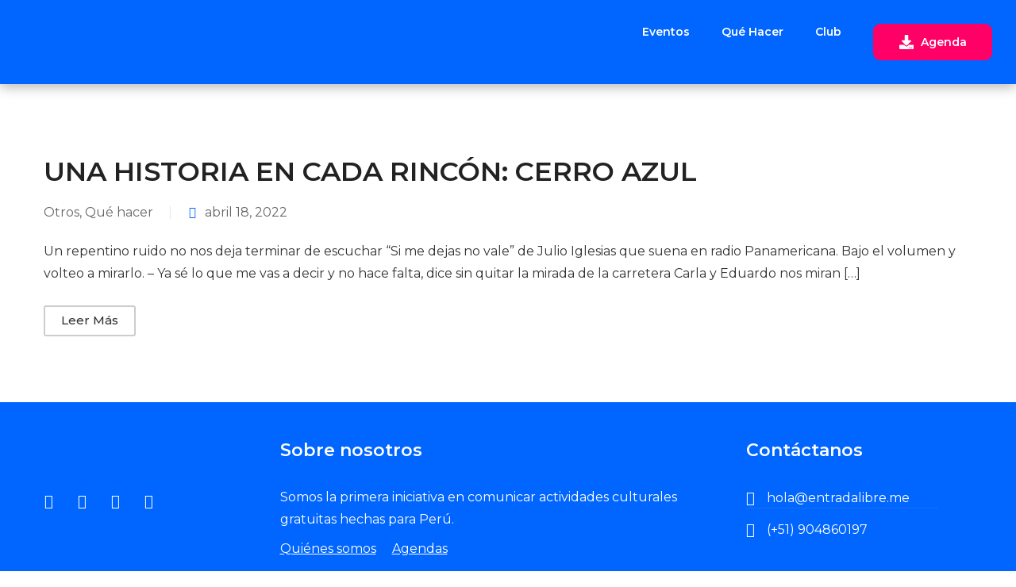

--- FILE ---
content_type: text/html; charset=UTF-8
request_url: https://entradalibre.me/tag/ingreso-libre/
body_size: 32742
content:
<!DOCTYPE html>
<html lang="es-PE">
<head>
	<meta charset="UTF-8">
	<meta name="viewport" content="width=device-width, initial-scale=1.0, viewport-fit=cover" />		<meta name='robots' content='index, follow, max-image-preview:large, max-snippet:-1, max-video-preview:-1' />

            <script data-no-defer="1" data-ezscrex="false" data-cfasync="false" data-pagespeed-no-defer data-cookieconsent="ignore">
                var ctPublicFunctions = {"_ajax_nonce":"99bca03423","_rest_nonce":"3c9928fac6","_ajax_url":"\/wp-admin\/admin-ajax.php","_rest_url":"https:\/\/entradalibre.me\/wp-json\/","data__cookies_type":"none","data__ajax_type":"rest","data__bot_detector_enabled":"1","data__frontend_data_log_enabled":1,"cookiePrefix":"","wprocket_detected":false,"host_url":"entradalibre.me","text__ee_click_to_select":"Click to select the whole data","text__ee_original_email":"The complete one is","text__ee_got_it":"Got it","text__ee_blocked":"Blocked","text__ee_cannot_connect":"Cannot connect","text__ee_cannot_decode":"Can not decode email. Unknown reason","text__ee_email_decoder":"CleanTalk email decoder","text__ee_wait_for_decoding":"The magic is on the way!","text__ee_decoding_process":"Please wait a few seconds while we decode the contact data."}
            </script>
        
            <script data-no-defer="1" data-ezscrex="false" data-cfasync="false" data-pagespeed-no-defer data-cookieconsent="ignore">
                var ctPublic = {"_ajax_nonce":"99bca03423","settings__forms__check_internal":"0","settings__forms__check_external":"0","settings__forms__force_protection":"0","settings__forms__search_test":"1","settings__forms__wc_add_to_cart":"0","settings__data__bot_detector_enabled":"1","settings__sfw__anti_crawler":0,"blog_home":"https:\/\/entradalibre.me\/","pixel__setting":"3","pixel__enabled":false,"pixel__url":null,"data__email_check_before_post":"1","data__email_check_exist_post":"1","data__cookies_type":"none","data__key_is_ok":true,"data__visible_fields_required":true,"wl_brandname":"Anti-Spam by CleanTalk","wl_brandname_short":"CleanTalk","ct_checkjs_key":1158107713,"emailEncoderPassKey":"f9775692b8612cccb6c131ddccc8c8ec","bot_detector_forms_excluded":"W10=","advancedCacheExists":false,"varnishCacheExists":false,"wc_ajax_add_to_cart":true}
            </script>
        
	<!-- This site is optimized with the Yoast SEO plugin v26.0 - https://yoast.com/wordpress/plugins/seo/ -->
	<title>ingreso libre archivos - EntradaLibre</title>
	<link rel="canonical" href="https://entradalibre.me/tag/ingreso-libre/" />
	<meta property="og:locale" content="es_ES" />
	<meta property="og:type" content="article" />
	<meta property="og:title" content="ingreso libre archivos - EntradaLibre" />
	<meta property="og:url" content="https://entradalibre.me/tag/ingreso-libre/" />
	<meta property="og:site_name" content="EntradaLibre" />
	<meta property="og:image" content="https://entradalibre.me/wp-content/uploads/2024/10/logo-emblem-white-512-monochrome.png" />
	<meta property="og:image:width" content="513" />
	<meta property="og:image:height" content="512" />
	<meta property="og:image:type" content="image/png" />
	<meta name="twitter:card" content="summary_large_image" />
	<script type="application/ld+json" class="yoast-schema-graph">{"@context":"https://schema.org","@graph":[{"@type":"CollectionPage","@id":"https://entradalibre.me/tag/ingreso-libre/","url":"https://entradalibre.me/tag/ingreso-libre/","name":"ingreso libre archivos - EntradaLibre","isPartOf":{"@id":"https://www.hotpink-dotterel-648682.hostingersite.com/#website"},"breadcrumb":{"@id":"https://entradalibre.me/tag/ingreso-libre/#breadcrumb"},"inLanguage":"es-PE"},{"@type":"BreadcrumbList","@id":"https://entradalibre.me/tag/ingreso-libre/#breadcrumb","itemListElement":[{"@type":"ListItem","position":1,"name":"Portada","item":"https://www.hotpink-dotterel-648682.hostingersite.com/"},{"@type":"ListItem","position":2,"name":"ingreso libre"}]},{"@type":"WebSite","@id":"https://www.hotpink-dotterel-648682.hostingersite.com/#website","url":"https://www.hotpink-dotterel-648682.hostingersite.com/","name":"Entrada Libre","description":"","publisher":{"@id":"https://www.hotpink-dotterel-648682.hostingersite.com/#organization"},"potentialAction":[{"@type":"SearchAction","target":{"@type":"EntryPoint","urlTemplate":"https://www.hotpink-dotterel-648682.hostingersite.com/?s={search_term_string}"},"query-input":{"@type":"PropertyValueSpecification","valueRequired":true,"valueName":"search_term_string"}}],"inLanguage":"es-PE"},{"@type":"Organization","@id":"https://www.hotpink-dotterel-648682.hostingersite.com/#organization","name":"Entrada Libre","url":"https://www.hotpink-dotterel-648682.hostingersite.com/","logo":{"@type":"ImageObject","inLanguage":"es-PE","@id":"https://www.hotpink-dotterel-648682.hostingersite.com/#/schema/logo/image/","url":"https://entradalibre.me/wp-content/uploads/2024/04/logo.png","contentUrl":"https://entradalibre.me/wp-content/uploads/2024/04/logo.png","width":303,"height":74,"caption":"Entrada Libre"},"image":{"@id":"https://www.hotpink-dotterel-648682.hostingersite.com/#/schema/logo/image/"},"sameAs":["https://www.facebook.com/entradalibreoficial"]}]}</script>
	<!-- / Yoast SEO plugin. -->


<link rel="manifest" href="/wp-json/pwa-for-wp/v2/pwa-manifest-json">
<link rel="apple-touch-icon" sizes="512x512" href="https://entradalibre.me/wp-content/uploads/2024/10/entradalibre-app-screenshot.png">
<link rel="apple-touch-icon-precomposed" sizes="192x192" href="https://entradalibre.me/wp-content/uploads/2024/10/entradalibre-logo-192.png">
<link rel='dns-prefetch' href='//fd.cleantalk.org' />
<link rel='dns-prefetch' href='//www.googletagmanager.com' />
<link rel='dns-prefetch' href='//fonts.googleapis.com' />
<link rel='dns-prefetch' href='//pagead2.googlesyndication.com' />
<link rel="alternate" type="application/rss+xml" title="EntradaLibre &raquo; Feed" href="https://entradalibre.me/feed/" />
<link rel="alternate" type="application/rss+xml" title="EntradaLibre &raquo; Feed de los comentarios" href="https://entradalibre.me/comments/feed/" />
<link rel="alternate" type="application/rss+xml" title="EntradaLibre &raquo; Etiqueta ingreso libre del feed" href="https://entradalibre.me/tag/ingreso-libre/feed/" />

	<script type="text/javascript">
		var map_range_radius = 50;
		var map_range_radius_min = 0;
		var map_range_radius_max = 100;
	</script>
	

<style id='wp-img-auto-sizes-contain-inline-css' type='text/css'>
img:is([sizes=auto i],[sizes^="auto," i]){contain-intrinsic-size:3000px 1500px}
/*# sourceURL=wp-img-auto-sizes-contain-inline-css */
</style>
<style id='wp-emoji-styles-inline-css' type='text/css'>

	img.wp-smiley, img.emoji {
		display: inline !important;
		border: none !important;
		box-shadow: none !important;
		height: 1em !important;
		width: 1em !important;
		margin: 0 0.07em !important;
		vertical-align: -0.1em !important;
		background: none !important;
		padding: 0 !important;
	}
/*# sourceURL=wp-emoji-styles-inline-css */
</style>
<style id='classic-theme-styles-inline-css' type='text/css'>
/*! This file is auto-generated */
.wp-block-button__link{color:#fff;background-color:#32373c;border-radius:9999px;box-shadow:none;text-decoration:none;padding:calc(.667em + 2px) calc(1.333em + 2px);font-size:1.125em}.wp-block-file__button{background:#32373c;color:#fff;text-decoration:none}
/*# sourceURL=/wp-includes/css/classic-themes.min.css */
</style>
<link rel='stylesheet' id='cleantalk-public-css-css' href='https://entradalibre.me/wp-content/plugins/cleantalk-spam-protect/css/cleantalk-public.min.css?ver=6.69.2_1765745500' type='text/css' media='all' />
<link rel='stylesheet' id='cleantalk-email-decoder-css-css' href='https://entradalibre.me/wp-content/plugins/cleantalk-spam-protect/css/cleantalk-email-decoder.min.css?ver=6.69.2_1765745500' type='text/css' media='all' />
<link rel='stylesheet' id='contact-form-7-css' href='https://entradalibre.me/wp-content/plugins/contact-form-7/includes/css/styles.css?ver=6.1.3' type='text/css' media='all' />
<link rel='stylesheet' id='woocommerce-layout-css' href='https://entradalibre.me/wp-content/plugins/woocommerce/assets/css/woocommerce-layout.css?ver=10.2.2' type='text/css' media='all' />
<link rel='stylesheet' id='woocommerce-smallscreen-css' href='https://entradalibre.me/wp-content/plugins/woocommerce/assets/css/woocommerce-smallscreen.css?ver=10.2.2' type='text/css' media='only screen and (max-width: 768px)' />
<link rel='stylesheet' id='woocommerce-general-css' href='https://entradalibre.me/wp-content/plugins/woocommerce/assets/css/woocommerce.css?ver=10.2.2' type='text/css' media='all' />
<style id='woocommerce-inline-inline-css' type='text/css'>
.woocommerce form .form-row .required { visibility: visible; }
/*# sourceURL=woocommerce-inline-inline-css */
</style>
<link rel='stylesheet' id='kodewp_payment_qr-css' href='https://entradalibre.me/wp-content/plugins/payment-qr-woo/assets/woopro-front.css?ver=6.9' type='text/css' media='all' />
<link rel='stylesheet' id='brands-styles-css' href='https://entradalibre.me/wp-content/plugins/woocommerce/assets/css/brands.css?ver=10.2.2' type='text/css' media='all' />
<link rel='stylesheet' id='elementor-frontend-css' href='https://entradalibre.me/wp-content/plugins/elementor/assets/css/frontend.min.css?ver=3.32.3' type='text/css' media='all' />
<link rel='stylesheet' id='eael-general-css' href='https://entradalibre.me/wp-content/plugins/essential-addons-for-elementor-lite/assets/front-end/css/view/general.min.css?ver=6.3.2' type='text/css' media='all' />
<link rel='stylesheet' id='eael-43-css' href='https://entradalibre.me/wp-content/uploads/essential-addons-elementor/eael-43.css?ver=1650322665' type='text/css' media='all' />
<link rel='stylesheet' id='widget-image-css' href='https://entradalibre.me/wp-content/plugins/elementor/assets/css/widget-image.min.css?ver=3.32.3' type='text/css' media='all' />
<link rel='stylesheet' id='widget-nav-menu-css' href='https://entradalibre.me/wp-content/plugins/elementor-pro/assets/css/widget-nav-menu.min.css?ver=3.28.3' type='text/css' media='all' />
<link rel='stylesheet' id='e-sticky-css' href='https://entradalibre.me/wp-content/plugins/elementor-pro/assets/css/modules/sticky.min.css?ver=3.28.3' type='text/css' media='all' />
<link rel='stylesheet' id='widget-heading-css' href='https://entradalibre.me/wp-content/plugins/elementor/assets/css/widget-heading.min.css?ver=3.32.3' type='text/css' media='all' />
<link rel='stylesheet' id='elementor-post-6-css' href='https://entradalibre.me/wp-content/uploads/elementor/css/post-6.css?ver=1767828615' type='text/css' media='all' />
<link rel='stylesheet' id='elementor-post-43-css' href='https://entradalibre.me/wp-content/uploads/elementor/css/post-43.css?ver=1767828615' type='text/css' media='all' />
<link rel='stylesheet' id='elementor-post-83-css' href='https://entradalibre.me/wp-content/uploads/elementor/css/post-83.css?ver=1767828615' type='text/css' media='all' />
<link rel='stylesheet' id='recent-posts-widget-with-thumbnails-public-style-css' href='https://entradalibre.me/wp-content/plugins/recent-posts-widget-with-thumbnails/public.css?ver=7.1.1' type='text/css' media='all' />
<link rel='stylesheet' id='ova_login-css' href='https://entradalibre.me/wp-content/plugins/ova-login/assets/css/login.css?ver=6.9' type='text/css' media='all' />
<link rel='stylesheet' id='v4-shims-css' href='https://entradalibre.me/wp-content/plugins/eventlist//assets/libs/fontawesome/css/v4-shims.min.css' type='text/css' media='all' />
<link rel='stylesheet' id='fontawesome-css' href='https://entradalibre.me/wp-content/plugins/eventlist/assets/libs/fontawesome/css/all.min.css' type='text/css' media='all' />
<link rel='stylesheet' id='flaticon-css' href='https://entradalibre.me/wp-content/plugins/eventlist/assets/libs/flaticon/font/flaticon.css' type='text/css' media='all' />
<link rel='stylesheet' id='elegant-font-css' href='https://entradalibre.me/wp-content/plugins/eventlist/assets/libs/elegant_font/ele_style.css' type='text/css' media='all' />
<link rel='stylesheet' id='jquery-ui-css' href='https://entradalibre.me/wp-content/plugins/eventlist/assets/libs/jquery-ui/jquery-ui.min.css?ver=6.9' type='text/css' media='all' />
<link rel='stylesheet' id='jquery-timepicker-css' href='https://entradalibre.me/wp-content/plugins/eventlist/assets/libs/jquery-timepicker/jquery.timepicker.min.css?ver=6.9' type='text/css' media='all' />
<link rel='stylesheet' id='select2-css' href='https://entradalibre.me/wp-content/plugins/woocommerce/assets/css/select2.css?ver=10.2.2' type='text/css' media='all' />
<link rel='stylesheet' id='fancybox-css' href='https://entradalibre.me/wp-content/plugins/eventlist/assets/libs/fancybox/fancybox.css' type='text/css' media='all' />
<link rel='stylesheet' id='el_frontend-css' href='https://entradalibre.me/wp-content/plugins/eventlist/assets/css/frontend/style.css?ver=6.9' type='text/css' media='all' />
<link rel='stylesheet' id='owl-carousel-css' href='https://entradalibre.me/wp-content/plugins/ova-framework/assets/libs/owl-carousel/assets/owl.carousel.min.css' type='text/css' media='all' />
<link rel='stylesheet' id='style-elementor-css' href='https://entradalibre.me/wp-content/plugins/ova-framework/assets/css/style-elementor.css' type='text/css' media='all' />
<link rel='stylesheet' id='bootstrap-css' href='https://entradalibre.me/wp-content/themes/meup/assets/libs/bootstrap/css/bootstrap.min.css' type='text/css' media='all' />
<link rel='stylesheet' id='prettyphoto-css' href='https://entradalibre.me/wp-content/themes/meup/assets/libs/prettyphoto/css/prettyPhoto.css' type='text/css' media='all' />
<link rel='stylesheet' id='meup-theme-css' href='https://entradalibre.me/wp-content/themes/meup/assets/css/theme.css' type='text/css' media='all' />
<link rel='stylesheet' id='meup-parent-style-css' href='https://entradalibre.me/wp-content/themes/meup/style.css' type='text/css' media='all' />
<link rel='stylesheet' id='meup-style-css' href='https://entradalibre.me/wp-content/themes/meup-child/style.css' type='text/css' media='all' />
<style id='meup-style-inline-css' type='text/css'>
:root{--primary: #0066ff;--link: #0066ff;--color-my-account: #3d64ff;--button-color-add: #82b440;--button-color-remove: #e86c60;--button-color-add-cart: #90ba3e;--color-error-cart: #f16460;--color-rating-color: #ffa800;--vendor-sidebar-bgcolor: #343353;--vendor-sidebar-color: #ffffff;--chart-color: #e86c60;--vendor-color-one: #343434;--vendor-color-two: #666666;--vendor-color-three: #888888;--vendor-color-four: #222222;--vendor-color-five: #333333;--vendor-color-six: #cccccc;}

body{
	font-family: Montserrat;
	font-weight: 400;
	font-size: 16px;
	line-height: 23px;
	letter-spacing: 0px;
	color: #333333;
}
p{
	color: #333333;
	line-height: 23px;
}

.ui-widget,
.ui-widget input,
.vendor_wrap .vendor_field label{
	font-family: Montserrat;
}

h1,h2,h3,h4,h5,h6,.second_font, .nav_comment_text,
.woocommerce ul.products li.product .price,
.woocommerce.single-product .product .price
{
	font-family: Montserrat;
}

/*** blog **/
article.post-wrap .post-meta .post-meta-content .general-meta i:before,
article.post-wrap .post-title h2.post-title a:hover,
.blog_v2 article.post-wrap .post-title h2.post-title a:hover,
.sidebar .widget.widget_custom_html .ova_search form .search button i,
.sidebar .widget ul li a:hover,
.sidebar .widget ul li a:hover:before,
.sidebar .widget.widget_tag_cloud .tagcloud a:hover,
.single-post article.post-wrap .post-tag-constrau .socials-inner .share-social > a,
.single-post article.post-wrap .pagination-detail .pre .num-1 a i:before,
.single-post article.post-wrap .pagination-detail .next .num-1 a i:before,
.single-post article.post-wrap .pagination-detail .pre .num-2 a:hover,
.single-post article.post-wrap .pagination-detail .next .num-2 a:hover,
.content_comments .comments .commentlists article.comment_item .comment-details .author-name .date .comment-reply-link:hover,
.content_comments .comments .commentlists article.comment_item .comment-details .author-name .date .comment-edit-link:hover,
.content_comments .comments .comment-respond .comment-form > div i,
.content_comments .comments .comment-respond .form-submit #submit,

.ova-blog-slider .blog-slider .item-blog .content .post-meta-blog i:before,
.ova-blog-slider .blog-slider .item-blog .content .post-meta-blog a:hover,
.ova-blog-slider .blog-slider .item-blog .content .title h3 a:hover,
.sidebar .widget.recent-posts-widget-with-thumbnails ul li a .rpwwt-post-title:hover,
.sidebar .widget.recent-posts-widget-with-thumbnails ul li .rpwwt-post-date:before,
.ova-blog-slider .owl-nav .owl-prev:hover i,
.ova-blog-slider .owl-nav .owl-next:hover i,
.ova-event-slider .owl-nav button:hover i,
.ova-event-grid .el-button-filter button:not(.active):hover,
.ova-subcrible .submit input[type=submit],
.meup-counter .elementor-counter .elementor-counter-number-wrapper .elementor-counter-number-prefix,
.meup-counter .elementor-counter .elementor-counter-number-wrapper .elementor-counter-number,
.ova-feature .content .title a:hover,
.ova-subcrible .submit i,
.single-event .event_related .owl-nav button:hover,
.meup_footer_link .elementor-text-editor ul li a:hover,
.blogname,
article.post-wrap .post-meta .post-meta-content a:hover,
.sidebar .widget.widget_rss ul li a.rsswidget:hover,
.content_comments .comments ul.commentlists li.pingback .author-name a:hover,
.content_comments .comments ul.commentlists li.trackback .author-name a:hover,
.content_comments .comments .comment-respond small a:hover,
.according-meup .elementor-accordion .elementor-accordion-item .elementor-tab-title .elementor-accordion-icon .elementor-accordion-icon-opened i,
.ova-testimonial.version_1 .owl-nav .owl-prev:hover i,
.ova-testimonial.version_1 .owl-nav .owl-next:hover i,
.ova-testimonial.version_2 .owl-nav .owl-prev:hover i,
.ova-testimonial.version_2 .owl-nav .owl-next:hover i,
.ova-about-team .ova-media .image .social li a:hover i,
.ova-contact .icon i:before,
.ova-contact .address a:hover,
.meup-contact-form-1 .input i,
.meup-contact-form-1 input[type=submit],
.meup_404_page .pnf-content h2,
.ovatheme_header_default nav.navbar ul.nav li.active> a,
.woocommerce ul.products li.product h2.woocommerce-loop-product__title,
.woocommerce.single-product .product .price,
.woocommerce p.stars a,
.single-post article.post-wrap .post-body .qoute-post-meup i:before,
.authors_page ul.authors li .ova-content .contact i,
.authors_page ul.authors li .ova-content .title,
.authors_page ul.authors li .ova-content .contact a:hover,
.list-box-wallet .list-payment-menthod .payment_method .title_payment,
.withdraw_form .modal-content .form-Withdraw .payment_methods_info span,
.wallet_list .withdraw_form .modal-content .form-Withdraw .withdraw_balance_info span
{
	color: #0066ff;
}

.ova-event-grid .event_archive .wrap_loader .loader circle
{
	stroke: #0066ff;
}

.ova-blog-slider .owl-nav .owl-prev:hover,
.ova-blog-slider .owl-nav .owl-next:hover,
article.post-wrap.sticky,
.meup-contact-form-1 input[type=submit]
{
	border-color: #0066ff!important;
}

.ova-blog-slider .owl-nav .owl-prev:hover,
.ova-blog-slider .owl-nav .owl-next:hover,
.content_comments .comments .comment-respond .form-submit #submit
{
	border-color: #0066ff!important;
}

article.post-wrap .post-footer .post-readmore-meup a:hover,
.pagination-wrapper .blog_pagination .pagination li.active a,
.pagination-wrapper .blog_pagination .pagination li a:hover,
.single-post article.post-wrap .post-tag-constrau .post-tags-constrau > a:hover,
.single-post article.post-wrap .pagination-detail .pre .num-1 a:hover,
.single-post article.post-wrap .pagination-detail .next .num-1 a:hover,
.woocommerce ul.products li.product .button:hover,
.sidebar .widget.widget_tag_cloud .tagcloud a:hover,
.search-form input[type="submit"],
.woocommerce #respond input#submit.alt, .woocommerce a.button.alt, .woocommerce button.button.alt, .woocommerce input.button.alt,
.woocommerce #respond input#submit.alt:hover, .woocommerce a.button.alt:hover, .woocommerce button.button.alt:hover, .woocommerce input.button.alt:hover
{
	border-color: #0066ff;
}

article.post-wrap .post-footer .post-readmore-meup a:hover,
.pagination-wrapper .blog_pagination .pagination li.active a,
.pagination-wrapper .blog_pagination .pagination li a:hover,
.single-post article.post-wrap .post-tag-constrau .post-tags-constrau > a:hover,
.single-post article.post-wrap .post-tag-constrau .socials-inner .share-social .share-social-icons li a:hover,
.single-post article.post-wrap .pagination-detail .pre .num-1 a:hover,
.single-post article.post-wrap .pagination-detail .next .num-1 a:hover,
.content_comments .comments .number-comments:after,
.content_comments .comments .wrap_comment_form .comment-respond .title-comment:after,
.ova-blog-slider .blog-slider .owl-dots .owl-dot.active span,
.ova-event-slider .owl-dots .owl-dot.active span,
.ova-heading .line,

.page-links a:hover,
.page-links a:focus,
.ova-testimonial .owl-dots .owl-dot.active span,
.ova_social .content a:hover,
.ova-blog-slider .blog-slider .owl-dots .owl-dot.active span,
.meup_404_page .pnf-content .go_back,
.search-form input[type="submit"],
.woocommerce ul.products li.product .button:hover,
.woocommerce.single-product .product .woocommerce-Reviews #review_form_wrapper .form-submit input#submit,
.woocommerce ul.products li.product .onsale,
.woocommerce.single-product .product .onsale,
.woocommerce button.button.alt,
.woocommerce #respond input#submit.alt, .woocommerce a.button.alt, .woocommerce button.button.alt, .woocommerce input.button.alt
.woocommerce #respond input#submit.alt:hover, .woocommerce a.button.alt:hover, .woocommerce button.button.alt:hover, .woocommerce input.button.alt:hover,
.general_sales .el-wp-bar .skill-active,
.single-event .schedules_form .content_schedules .booking_schedules_time
{
	background-color: #0066ff;
}

.meup-contact-form-1 input[type=submit]:hover
{
	background-color: #0066ff;
	border-color: #0066ff;
	color: #fff;
}

.content_comments .comments .commentlists article.comment_item .comment-details .author-name .name,
.single-post article.post-wrap .post-body .qoute-post-meup,
.single-post article.post-wrap .post-body .qoute-post-meup p,
.sidebar .widget.recent-posts-widget-with-thumbnails ul li a .rpwwt-post-title,
.ova-subcrible .submit input[type=submit]
{
	font-family: Montserrat;
}

/*** footer ***/
.ova_social .content a:hover
{
	background-color: #0066ff;
}

.ova-menu-acount .my-account a:hover
{
	color: #0066ff !important;
}



/********** Eventlist Plugin **********/
/* Alway Use for Active, Hover, Focus*/
.vendor_wrap .contents .vendor_listing .header_listing ul li.active a,
.vendor_wrap span.status .closed,
.vendor_wrap tbody.event_body i,
.vendor_wrap .active_color,
.vendor_wrap a:hover,
.vendor_wrap .active_color,
.meta_event li i,
.vendor_wrap .contents .info-sales li .value,
.packages_list .item ul li .value,


.event_item.type4 .event_detail .el-wp-content .date-event .wp-date .month,

.event-loop-favourite:hover i,
.event-loop-favourite.active i,
.event_item.type5 .event_detail .el-wp-content .content-event .event_meta_cat a:hover,
.event_item.type5  .event_detail .loop_title a:hover,
.event-loop-favourite:hover i,
.info_user .contact i,
.info_user .contact a:hover,
.info_user .send_mess,
.single-event .event-tag .wp-link-tag a:hover,
.single-event .event_comments .content_comments .commentlists .comment-details .rating .count_star,
.event_item.type2 .event_detail .event-location-time .event_location a:hover,
.event_item.type3  .info_event .event-loop-favourite:hover i,
.event_item.type3  .info_event .event_location a:hover,
.event_item.type3  .info_event .event-loop-favourite.active i,
.info_user .el-sendmail-author .submit-sendmail,
.vendor_wrap .vendor_sidebar ul.dashboard_nav li.active a,
.vendor_wrap .vendor_sidebar ul.dashboard_nav li:hover a,
.el-event-category .el-media i,
.el-event-category .content-cat .cate-name a:hover,
.wrap_form_search.type3 form .field_search .icon_field,
.el-event-venue .event-venue-slide .item-venue .el-content .venue-name a:hover,
.single-event .event_related ul .event_entry .event_item .event_thumbnail .event-loop-favourite:hover i,
.single-event .event_related ul .event_entry .event_item .event_detail .loop_title a:hover,
.single-event .event_related ul .event_entry .event_item .event_detail .event-location-time .event_location a:hover,
.event_item.type4 .event_thumbnail .el-share-social .share-social .share-social-icons li a:hover,
.cart_detail .cart-sidebar .cart-discount-button a:hover,
.cart_detail .cart-sidebar .cart-info .wp-cart-info .cart_title span.edit:hover,
.single-event .event-gallery .slide_gallery i,
.el_wrap_site .venue-letter ul li a:hover,
.el_wrap_site .venue-letter ul li a.active,
.author_page .event_list .item_event .info_event .event_loop_price,
.author_page .event_list .item_event .info_event .event-loop-favourite:hover i,
.author_page .event_list .item_event .info_event .loop_title a:hover,
.author_page .event_list .item_event .info_event .event_location a:hover,
.wp-cart-header .cart-header .title-event a:hover,
.cart_detail .cart-sidebar .cart-info .wp-cart-info .content-cart-info .total-discount p,
.el_name_event_slider .wrap_item .item i,
.el_name_event_slider .wrap_item .item .title i,
.wrap_search_map .wrap_search .job_filters .wrap_search_location .locate-me,
.wrap_search_map .wrap_search #show_map .iw_map .title a:hover,
.info_user .top .author_name a:hover,
.single-event .act_share .add_cal a:hover,
.single-event .act_share .export_ical a:hover, 
.info_user .social .social_item a:hover,
.single-event .act_share .el_share_social a:hover,
.single-event h3.heading.map a:hover,
.info_user .social .social_item a:hover i,
.info_user .social .social_item a:hover,
.cart_detail .cart-sidebar .auto_reload:hover,
.vendor_wrap .vendor_sidebar .el_vendor_mobile_menu a i,
.single-event .event-banner .gallery-banner .owl-nav button i,
.ova-login-form-container p.login-submit #wp-submit,
.ova-login-form-container .login-username:after, 
.ova-login-form-container .login-password:after,
.ova-login-form-container .forgot-password:hover,
.ova_register_user p.form-row:after,
.ova_register_user .signup-submit .ova-btn:hover,
.single-event .schedules_form .modal-content .time_form-schedules,
.event_item.type1 .event_thumbnail .event-loop-favourite.active i
{
	color: #0066ff;
}

.info_user .send_mess,
.single-event .event-tag .wp-link-tag a:hover,
.single-event .event_comments .content_comments .commentlists .comment-details .rating .count_star,
.info_user .el-sendmail-author .submit-sendmail,
.el-event-category:hover,
.single-event .event_related ul .event_entry .event_item .event_thumbnail .img-author a:hover img,
.wrap_search_map .wrap_search .job_filters .wrap_search_radius #wrap_pointer span,
.wrap_search_map .wrap_search .search_result .el-pagination ul li span.current,
.event_item.type5 .event_detail .el-wp-content .content-event .event_location a:hover,
.img-author a:hover img,
.ova-login-form-container p.login-submit #wp-submit
{
	border-color: #0066ff;
}

.act_booking a,
.el-pagination .page-numbers li .page-numbers.current,
.el-pagination .page-numbers li .page-numbers:hover,

.info_user .el-sendmail-author .submit-sendmail:hover,
.el-event-venue .owl-dots .owl-dot.active span,
.wrap_form_search form .el_submit_search input,
.single-event .event_related ul .event_entry .event_item .event_detail .meta-footer .event-button a:hover,
.single-event .ticket-calendar .item-calendar-ticket .button-book a,
.author_page .event_list .item_event .info_event .event-status .status.closed,
.packages_list .item button.button,
.vendor_wrap .contents .info-sales li:hover,
.single-event .event-banner .gallery-banner .owl-nav button:hover,
.ova-login-form-container p.login-submit #wp-submit:hover,
.ova_register_user .signup-submit .ova-btn
{
	background-color: #0066ff;
	border-color: #0066ff;
	color: #fff;
}

.wrap_search_map .wrap_search .search_result .el-pagination ul li span:hover,
.fc-h-event{
	background-color: #0066ff!important;
	border-color: #0066ff!important;
}

.event_meta_cat a:hover,
.event_item.type3 .image_feature .categories a:hover,
.single-event .event_related ul .event_entry .event_item .event_thumbnail .event_meta_cat a:hover,
.woocommerce button.button.alt,
.cart_detail .cart-sidebar .checkout_button a:hover,
.cart_detail .cart-sidebar .next_step_button a:hover,
.author_page .event_list .item_event .image_feature .categories a:hover,
.select2-container .select2-dropdown .select2-results__option--highlighted,
.vendor_wrap .contents .vendor_listing .sales .el-wp-bar .skill-active,
#show_map .my-marker,
.ova-login-form-container h3.title:after,
.ova_register_user h3.title:after
{
	background-color: #0066ff!important;
}

.el-wp-content .date-event .wp-date .month,
.single-event .wp-date .month,
.event-status .status.closed,
.info_user .send_mess:hover,
.single-event h3.heading:after,
.single-event .event_related .desc:after,
.ova-event-grid .el-button-filter button.active,
.vendor_wrap .contents .table-list-booking .el-export-csv a,
.vendor_wrap .contents .table-list-ticket .el-export-csv a,
.single-event .ticket-calendar .item-calendar-ticket .button-book a.un-selling
{
	background-color: #0066ff;
}


/* Button add - Alway use for Add, Add Button */

.vendor_wrap span.status .opening, 
.vendor_wrap span.status .upcomming,
.packages_list .item ul li i.pcheck,
.packages_list .item .price
{
	color: #82b440;
}

button.button,
a.button,
input.el_btn_add,
button.el_btn_add,
.vendor_wrap .el_submit_btn, 
.vendor_wrap .el_edit_event_submit{
	background-color: #82b440;
	border-color: #82b440;
	color: #fff;
}


/* Alway use for Remove, Delete */
.vendor_wrap .contents .info-sales li:hover,
.vendor_wrap .contents .table-list-booking .el-export-csv a, 
.vendor_wrap .contents .table-list-ticket .el-export-csv a,
.vendor_wrap .contents .table-list-booking .list-check-export-csv button.export-csv-extra, 
.vendor_wrap .contents .table-list-ticket .list-check-export-csv button.export-csv-extra,
.vendor_wrap .vendor_tab li.ui-tabs-active,
.packages_list .item button.button,
.vendor_wrap .contents .vendor_edit_event #mb_calendar .manual .item_calendar .remove_calendar,
.vendor_wrap .contents .vendor_edit_event #mb_coupon .item_coupon .remove_coupon,
a.button.remove_social,
button.button.remove_social
{
	background-color: #e86c60;
	border-color:#e86c60;
	color: #fff;
}
.packages_list .item ul li i.pclose,
.vendor_wrap .contents .vendor_edit_event #mb_basic .image_feature .remove_image,
a.remove_image,
.vendor_wrap .contents .vendor_edit_event #mb_gallery .wrap_single_banner .wrap_image_banner .remove_image_banner,
.vendor_wrap .contents .vendor_edit_event #mb_basic .location #mb_venue #data_venue li .remove_venue,
.vendor_wrap .vendor_profile #el_save_profile .author_image .wrap .remove_image,
.accounting ul.filter li.active a, 
.accounting ul.filter li.active > span,
.image_gallery .gallery_item a,
.vendor_wrap .contents .vendor_edit_event #mb_gallery .image_gallery .gallery_list .gallery_item .change_image_gallery
{
	color: #e86c60;
}


.cart_detail .cart-sidebar .checkout_button a,
.cart_detail .cart-sidebar .next_step_button a,
.cart_detail .el_payments ul li .type-payment input[type=radio]:checked ~ .outer-circle:before
{
	background-color: #90ba3e;
}

.cart_detail .cart-sidebar .cart-info .wp-cart-info .cart_title span.edit,
.cart_detail .el_payments ul li .type-payment input[type=radio]:checked ~ label,
.cart_detail .cart-sidebar .cart-info .wp-cart-info .content-cart-info .item-info .info-type-ticket .wp-seat-info span
{
	color: #90ba3e;
}

.cart_detail .el_payments ul li .type-payment input[type=radio]:checked ~ .outer-circle
{
	border-color: #90ba3e;
}

#submit-code-discount{
	background-color: #90ba3e!important;
	border-color: #90ba3e!important;
}


.cart_detail .cart-content .cart-ticket-info .error-empty-cart span,
.cart_detail .error-empty-input span
{
	background: #f16460;
}
.cart_detail .cart-content .cart-ticket-info .item-ticket-type .quanty-ticket .error,
.cart_detail .cart-sidebar .cart-discount-button .form-discount .error
{
	color: #f16460;
}

a,
.vendor_wrap a,
.el_wrap_site table.venue_table a,
.single-event .act_share .share:hover,
.single-event .act_share .add_cal:hover,
.single-event .act_share .export_ical:hover,
.single-event .act_share .share a:hover,
.single-event .act_share .add_cal a:hover,
.single-event .act_share .export_ical a:hover,
.info_user .social .social_item a:hover,
.info_user .social .social_item a:hover i,
.info_user .top .author_name a:hover,
.single-event h3.heading.map a:hover,
.single-event .act_share .el_share_social a:hover
{
	color: #0066ff;
}

.event_ratting .star i {
	color: #ffa800;
}

.vendor_wrap,
.vendor_wrap .vendor_sidebar{
	background-color: #343353;
}

.vendor_wrap .vendor_sidebar ul.dashboard_nav li a,
.vendor_wrap .vendor_sidebar{
	color: #ffffff;
}


.vendor_wrap,
.vendor_wrap p,
.vendor_wrap tbody.event_body .date .slash, .vendor_wrap tbody.event_body .date .time,
.event_item.type5 .event_detail .loop_title a
{
	color: #343434
}



/* Color text 1 */
.event_meta_cat a,
.event_location,
.event_location a,
.event-time .time,
.event_item.type3  .info_event .event-time .time,
.event_item.type3  .info_event .event_location,
.event_item.type3  .info_event .event_location a,
.event_item.type5  .event_item .event_detail .el-wp-content .date-event .wp-date .day-week,
.single-event .wp-date .day-week
{
	color: #666666;
}

/* color text 2 */
.el-share-social .share-social > a i:before,
.event-loop-favourite i,
.event_item.type3 .info_event .event-loop-favourite i,
.el-event-category .content-cat .count-event
{
	color: #888888;
}

.loop_title a,
.el-pagination .page-numbers li .page-numbers
{
	color: #222222;
}
.event-button a,
.event_item.type2 .event_detail .event-location-time .event-time .time,
.event_item.type2 .event_detail .event-location-time .event_location,
.event_item.type2 .event_detail .event-location-time .event_location a
{
	color: #333333;
}
.event_item.type1 .event_detail .event-location-time .event-icon i,
.event_item.type3 .info_event .event-time .event-icon i,
.event_item.type3 .info_event .event_location .event-icon i
{
	color: #cccccc;
	
}




/*# sourceURL=meup-style-inline-css */
</style>
<link rel='stylesheet' id='ova-google-fonts-css' href='//fonts.googleapis.com/css?family=Montserrat%3A100%2C200%2C300%2C400%2C500%2C600%2C700%2C800%2C900%7CMontserrat%3A100%2C200%2C300%2C400%2C500%2C600%2C700%2C800%2C900' type='text/css' media='all' />
<link rel='stylesheet' id='pwaforwp-style-css' href='https://entradalibre.me/wp-content/plugins/pwa-for-wp/assets/css/pwaforwp-main.min.css?ver=1.7.80' type='text/css' media='all' />
<link rel='stylesheet' id='elementor-gf-local-roboto-css' href='https://entradalibre.me/wp-content/uploads/elementor/google-fonts/css/roboto.css?ver=1745152064' type='text/css' media='all' />
<link rel='stylesheet' id='elementor-gf-local-robotoslab-css' href='https://entradalibre.me/wp-content/uploads/elementor/google-fonts/css/robotoslab.css?ver=1745152065' type='text/css' media='all' />
<link rel='stylesheet' id='elementor-gf-local-montserrat-css' href='https://entradalibre.me/wp-content/uploads/elementor/google-fonts/css/montserrat.css?ver=1745152067' type='text/css' media='all' />
<script type="text/javascript" src="https://entradalibre.me/wp-content/plugins/cleantalk-spam-protect/js/apbct-public-bundle.min.js?ver=6.69.2_1765745500" id="apbct-public-bundle.min-js-js"></script>
<script type="text/javascript" src="https://fd.cleantalk.org/ct-bot-detector-wrapper.js?ver=6.69.2" id="ct_bot_detector-js" defer="defer" data-wp-strategy="defer"></script>
<script type="text/javascript" src="https://entradalibre.me/wp-includes/js/jquery/jquery.min.js?ver=3.7.1" id="jquery-core-js"></script>
<script type="text/javascript" src="https://entradalibre.me/wp-includes/js/jquery/jquery-migrate.min.js?ver=3.4.1" id="jquery-migrate-js"></script>
<script type="text/javascript" src="https://entradalibre.me/wp-content/plugins/woocommerce/assets/js/jquery-blockui/jquery.blockUI.min.js?ver=2.7.0-wc.10.2.2" id="jquery-blockui-js" data-wp-strategy="defer"></script>
<script type="text/javascript" id="wc-add-to-cart-js-extra">
/* <![CDATA[ */
var wc_add_to_cart_params = {"ajax_url":"/wp-admin/admin-ajax.php","wc_ajax_url":"/?wc-ajax=%%endpoint%%","i18n_view_cart":"Ver carrito","cart_url":"https://entradalibre.me/carrito/","is_cart":"","cart_redirect_after_add":"yes"};
//# sourceURL=wc-add-to-cart-js-extra
/* ]]> */
</script>
<script type="text/javascript" src="https://entradalibre.me/wp-content/plugins/woocommerce/assets/js/frontend/add-to-cart.min.js?ver=10.2.2" id="wc-add-to-cart-js" defer="defer" data-wp-strategy="defer"></script>
<script type="text/javascript" src="https://entradalibre.me/wp-content/plugins/woocommerce/assets/js/js-cookie/js.cookie.min.js?ver=2.1.4-wc.10.2.2" id="js-cookie-js" data-wp-strategy="defer"></script>
<script type="text/javascript" id="kodewp_payment_qr-js-extra">
/* <![CDATA[ */
var kwajaxurl = {"ajaxurl":"https://entradalibre.me/wp-admin/admin-ajax.php"};
var kwp_translate = {"kwp_pqr_btn_continue":"Continuar","kwp_pqr_upload_images":"Please only upload images"};
//# sourceURL=kodewp_payment_qr-js-extra
/* ]]> */
</script>
<script type="text/javascript" src="https://entradalibre.me/wp-content/plugins/payment-qr-woo/assets/woopro-front.js?ver=1.1" id="kodewp_payment_qr-js"></script>

<!-- Google tag (gtag.js) snippet added by Site Kit -->
<!-- Google Analytics snippet added by Site Kit -->
<script type="text/javascript" src="https://www.googletagmanager.com/gtag/js?id=GT-K8F8KJS" id="google_gtagjs-js" async></script>
<script type="text/javascript" id="google_gtagjs-js-after">
/* <![CDATA[ */
window.dataLayer = window.dataLayer || [];function gtag(){dataLayer.push(arguments);}
gtag("set","linker",{"domains":["entradalibre.me"]});
gtag("js", new Date());
gtag("set", "developer_id.dZTNiMT", true);
gtag("config", "GT-K8F8KJS");
 window._googlesitekit = window._googlesitekit || {}; window._googlesitekit.throttledEvents = []; window._googlesitekit.gtagEvent = (name, data) => { var key = JSON.stringify( { name, data } ); if ( !! window._googlesitekit.throttledEvents[ key ] ) { return; } window._googlesitekit.throttledEvents[ key ] = true; setTimeout( () => { delete window._googlesitekit.throttledEvents[ key ]; }, 5 ); gtag( "event", name, { ...data, event_source: "site-kit" } ); }; 
//# sourceURL=google_gtagjs-js-after
/* ]]> */
</script>
<link rel="https://api.w.org/" href="https://entradalibre.me/wp-json/" /><link rel="alternate" title="JSON" type="application/json" href="https://entradalibre.me/wp-json/wp/v2/tags/279" /><link rel="EditURI" type="application/rsd+xml" title="RSD" href="https://entradalibre.me/xmlrpc.php?rsd" />
<meta name="generator" content="WordPress 6.9" />
<meta name="generator" content="WooCommerce 10.2.2" />
<meta name="generator" content="Site Kit by Google 1.162.1" />	<noscript><style>.woocommerce-product-gallery{ opacity: 1 !important; }</style></noscript>
	
<!-- Google AdSense meta tags added by Site Kit -->
<meta name="google-adsense-platform-account" content="ca-host-pub-2644536267352236">
<meta name="google-adsense-platform-domain" content="sitekit.withgoogle.com">
<!-- End Google AdSense meta tags added by Site Kit -->
<meta name="generator" content="Elementor 3.32.3; features: e_font_icon_svg, additional_custom_breakpoints; settings: css_print_method-external, google_font-enabled, font_display-swap">
			<style>
				.e-con.e-parent:nth-of-type(n+4):not(.e-lazyloaded):not(.e-no-lazyload),
				.e-con.e-parent:nth-of-type(n+4):not(.e-lazyloaded):not(.e-no-lazyload) * {
					background-image: none !important;
				}
				@media screen and (max-height: 1024px) {
					.e-con.e-parent:nth-of-type(n+3):not(.e-lazyloaded):not(.e-no-lazyload),
					.e-con.e-parent:nth-of-type(n+3):not(.e-lazyloaded):not(.e-no-lazyload) * {
						background-image: none !important;
					}
				}
				@media screen and (max-height: 640px) {
					.e-con.e-parent:nth-of-type(n+2):not(.e-lazyloaded):not(.e-no-lazyload),
					.e-con.e-parent:nth-of-type(n+2):not(.e-lazyloaded):not(.e-no-lazyload) * {
						background-image: none !important;
					}
				}
			</style>
			
<!-- Google AdSense snippet added by Site Kit -->
<script type="text/javascript" async="async" src="https://pagead2.googlesyndication.com/pagead/js/adsbygoogle.js?client=ca-pub-8218138349257535&amp;host=ca-host-pub-2644536267352236" crossorigin="anonymous"></script>

<!-- End Google AdSense snippet added by Site Kit -->
<link rel="icon" href="https://entradalibre.me/wp-content/uploads/2023/03/cropped-favicon-48-150x150.png" sizes="32x32" />
<link rel="icon" href="https://entradalibre.me/wp-content/uploads/2023/03/cropped-favicon-48.png" sizes="192x192" />
<meta name="msapplication-TileImage" content="https://entradalibre.me/wp-content/uploads/2023/03/cropped-favicon-48.png" />
<meta name="pwaforwp" content="wordpress-plugin"/>
        <meta name="theme-color" content="rgb(0,102,255)">
        <meta name="apple-mobile-web-app-title" content="Entrada Libre">
        <meta name="application-name" content="Entrada Libre">
        <meta name="apple-mobile-web-app-capable" content="yes">
        <meta name="apple-mobile-web-app-status-bar-style" content="default">
        <meta name="mobile-web-app-capable" content="yes">
        <meta name="apple-touch-fullscreen" content="yes">
<link rel="apple-touch-icon" sizes="192x192" href="https://entradalibre.me/wp-content/uploads/2024/10/entradalibre-logo-192.png">
<link rel="apple-touch-icon" sizes="512x512" href="https://entradalibre.me/wp-content/uploads/2024/10/entradalibre-logo-512-maskable.png">
		<style type="text/css" id="wp-custom-css">
			/* Admin Theme
 * - hide icons being displayed due to conflicting classes.
 */
.sg-icon[data-icon]:before {
    content: '';
}

/* Hide Registration button from header with custom class. */
.no-registration .ova-menu-acount span.slash,
.no-registration .ova-menu-acount span.register { display: none; }

/* Qué Hacer // Noticias
 * Hide the first element of "Más Recientes".
 * This is necessary since the element lacks an "offset" feature.
 */
.elementor-element-1add7ac article.elementor-post.elementor-grid-item:first-child { display: none; }

/* Forzar texto de login de cabecera a blanco.
 */
.pre-login-cta .ova-menu-acount a { color: #fff; }

/* add background color to temporarily unavailable screen */
html:has(.postid-13705),body.postid-13705 {
    background: #0066FF;
}

/* Oculta campos innecesarios
 * 
.vendor_edit_event #mb_venue,
.vendor_edit_event #mb_basic .location .el_address,
.vendor_edit_event #mb_basic .location .country_city,
*/

.vendor_edit_event .vendor_field:has(.time_zone),
.vendor_edit_event #mb_basic .contact,
.vendor_edit_event #mb_basic .location .edit_latlng,
.vendor_edit_event #mb_gallery .wrap_single_banner.vendor_field
{
    display: none;
}

.get_city:has(select[disabled]) {
    display: none;
}

/* Remueve barras de scroll que interrumpian diseño */
.vendor_wrap .vendor_sidebar ul.dashboard_nav {
    overflow: auto !important;
}

/* Oculta opciones innecesarias del menú. 
 * - .vendor_wrap .vendor_sidebar ul.dashboard_nav .menu_vendor_mywishlist, */
.vendor_wrap .vendor_sidebar ul.dashboard_nav .menu_vendor_general,
.vendor_wrap .vendor_sidebar ul.dashboard_nav .menu_vendor_package{
	display: none;
}

/* resolve colapse on eventor page where not enough content and hide random p tag after it. */
.vendor_wrap .contents {
  min-height: 600px;
}
.vendor_wrap + p {
    display: none;
}

.vendor_wrap .vendor_tab li:has(a[href="#author_bank"]) { display: none; }

/* hide elements from single event page */
.single-event .ticket-info.event_section_white,
.single-event .item-calendar-ticket .ticket_book{
	display: none;
}

/* Dynamic login buttons in header */
.logged-in:not(.e-preview--show-hidden-elements) .pre-login-cta,
body:not(.logged-in) .post-login-cta { display: none; }

/* Overwrite theme styles that push search box out of place in archive pages. */
body.archive .el_search_filters.wrap_form_search {
    margin-top: initial;
    margin-bottom: initial;
    padding: 0;
}

/* Overwite theme styles that add additional search fiels to venue pages. */
.single-venue .el_end_date.field_search,
.single-venue .el_start_date.field_search,
.single-venue .el_all_time.field_search {
    display: none;
}

/* Overwrite theme styles to make type 3 more like type 1 */
.el_search_filters.wrap_form_search.type3.five_column {
    background: initial;
}
.wrap_form_search form .field_search {
    background: initial;
    padding: 0;
    border-radius: 0;
}
.wrap_form_search.type3 form .el_submit_search {
    margin: 0;
    padding: 0;
}
.wrap_form_search.type3 form .el_submit_search input {
    border-radius: 0 3px 3px 0;
}
.wrap_form_search.type3 form .field_search .select2-selection,
.wrap_form_search.type3 form .field_search select,
.wrap_form_search.type3 form .field_search input {
    border-radius: 0;
}
.wrap_form_search.type3 form .field_search:first-child select,
.wrap_form_search.type3 form .field_search:first-child input {
    border-radius: 3px 0 0 3px;
}
.wrap_form_search.type3 form {
    margin: initial;
}
.wrap_form_search.type3 form > div {
    margin-bottom: initial;
}
.wrap_form_search.type3 form .field_search .icon_field {
    left: 15px;
}

/* Improve product page styles */
.single-product .woo-content {
    margin-top: 90px;
}

/* OVERWRITE THEME STYLES */
@media screen and (max-width: 800px) {
	/**
	 * Mejorar carrusel de logos.
	 * Sin esto termina causando que en móvil se extienda por fuera de su contenedor.
	 */
  .elementor-element-aaf86ee .eael-logo-carousel-wrap .swiper-container {
    overflow: hidden;
  }
}

/* Correct Event Author biography overlapping their event list,
 * e.g.: https://entradalibre.me/author/mad/
 */
.archive.author .elementor-widget-wrap>.elementor-widget-author-box.elementor-absolute {
    position: relative;
}
.archive.author .elementor-widget-wrap .elementor-author-box__bio {
    max-width: 720px;
    margin-left: auto;
    margin-right: auto;
}

/**
 *
 */
.event_item.type6 .event_detail .event-location-time .event-time .timezone,
.single-event .event_top .event_info .content-top .event_date .wp-time-top .timezone,
.single-event .event_top .event_info .content-top .event-address .el-address,
.single-event .ticket-info .item-info-ticket .heading-ticket .wp-price-status .stattus,
.single-event .ticket-calendar .item-calendar-ticket .date-time .time .timezone,
.single-event .event-taxonomy,
.single-event .act_share .el_report,
.event_item.type1 .img-author,
.event_item.type1 .event_detail .event-location-time .event-time .timezone,
.wrap_form_search.type3 form .loc_city.field_search,
.wrap_form_search.type3 form .field_search.event_type,
.wrap_form_search.type3 form .field_search:nth-child(10),
.wrap_form_search.type3 form .field_search:nth-child(11),
.wrap_form_search.type3 form .field_search:nth-child(12){
	display:none;
}

.event_item.type1 .event_detail .meta-footer .event_loop_price{
	font-size:16px;
}

.event_item.type1 .event_thumbnail .thumbnail_figure a img{
	height: 200px;
    object-fit: cover;
}

.single-event .act_share{
    min-width: 225px;
}

.single-event .act_share a{
	font-size:13px;
}

.wrap_site.layout_2r,
.wrap_site.layout_1c{
	padding-top:60px;
}

.btn-crea-tu-evento-mb{
	display:none;
}

@media screen and (max-width: 768px) {
	.btn-crea-tu-evento-mb{
	display:block;
}
}

/**/
.tax-event_cat .header_title,
.tax-event_loc .header_title{
	visibility: hidden;
	opacity: 0;
	transition: all .15s ease;
}

.tax-event_cat .header_title.active,
.tax-event_loc .header_title.active{
	opacity: 1;
	visibility: visible;
}

.elementor-3251 .elementor-element.elementor-element-64ef812 .ova_logo img.desk-logo,
.elementor-3251 .elementor-element.elementor-element-64ef812 .ova_logo img.mobile-logo{
	width: 150px !important;
	height: auto !important
}

/* Forzar que los emojis insertados como imágenes SVG se muestren con tamaño de texto normal */
img[src*="s.w.org/images/core/emoji"] {
  width: 1em !important;
  height: 1em !important;
  vertical-align: middle;
}

/* Crear evento_Edit Ovatheme*/
/* Sidebar con ancho fijo */
.vendor_wrap .vendor_sidebar {
    position: relative !important;
    flex: 0 0 260px;
    max-width: 260px;
}

/* Contenido ocupa el resto */
.vendor_wrap .contents {
    flex: 1 1 auto;
    margin-left: 0 !important;
}

/* ========================================
   BANNER RESPONSIVE - SISTEMA FINAL
   ======================================== */

/* Visibilidad base (todos los dispositivos) */
.swiper-slide-bg {
    display: block !important;
    opacity: 1 !important;
    visibility: visible !important;
}

.elementor-background-slideshow__slide__image {
    display: block !important;
    opacity: 1 !important;
}

/* DESKTOP - Banner horizontal */
@media (min-width: 768px) {
    #banner-eventos .elementor-slides-wrapper,
    #banner-eventos .swiper-container,
    #banner-eventos .swiper-slide {
        height: 492px !important;
    }
    
    #banner-eventos .swiper-slide-bg {
        background-size: cover !important;
        background-position: center center !important;
    }
}

/* ========================================
   BANNER RESPONSIVE - SISTEMA FINAL CORREGIDO
   5 Slides: Música, Cine, Museo, Cascanueces, Pensamiento
   ======================================== */

/* Visibilidad base (todos los dispositivos) */
.swiper-slide-bg {
    display: block !important;
    opacity: 1 !important;
    visibility: visible !important;
}

.elementor-background-slideshow__slide__image {
    display: block !important;
    opacity: 1 !important;
}

/* ========================================
   DESKTOP
   ======================================== */
@media (min-width: 768px) {
    /* Altura para desktop */
    #banner-eventos .elementor-slides-wrapper,
    #banner-eventos .swiper-container,
    #banner-eventos .swiper-slide {
        height: 492px !important;
    }
    
    /* Todos los slides en desktop usan cover */
    #banner-eventos .swiper-slide-bg {
        background-size: cover !important;
        background-position: center center !important;
    }
}
/* ========================================
   WOOCOMMERCE - PRODUCTOS
   ======================================== */
/* Ocultar elementos innecesarios */
.woocommerce-products-header,
.woocommerce-breadcrumb,
.woocommerce-result-count,
.woocommerce-ordering {
    display: none !important;
}
/* Contenedor principal con espacio arriba */
.woocommerce .products {
    margin-top: 80px !important;
    margin-bottom: 60px !important;
    max-width: 1300px !important;
    margin-left: auto !important;
    margin-right: auto !important;
    padding: 0 40px !important;
}
/* Cards individuales */
.woocommerce ul.products li.product {
    text-align: center !important;
    background: white !important;
    padding: 30px 20px !important;
    border-radius: 12px !important;
    box-shadow: 0 2px 10px rgba(0,0,0,0.08) !important;
}
/* Imágenes controladas 250px */
.woocommerce ul.products li.product img {
    height: 250px !important;
    width: auto !important;
    max-width: 100% !important;
    object-fit: contain !important;
    margin: 0 auto 20px auto !important;
    display: block !important;
}
/* Títulos NEGRO */
.woocommerce ul.products li.product h2,
.woocommerce ul.products li.product .woocommerce-loop-product__title {
    color: #000 !important;
    font-weight: bold !important;
    font-size: 18px !important;
    margin: 15px 0 10px 0 !important;
}
/* Precios NEGRO */
.woocommerce ul.products li.product .price {
    font-size: 26px !important;
    font-weight: bold !important;
    color: #000 !important;
    margin: 15px 0 20px 0 !important;
    display: block !important;
}
/* Botones ROSA redondeados */
.woocommerce ul.products li.product .button,
.woocommerce ul.products li.product a.button,
.woocommerce ul.products li.product button.button {
    background-color: #ff0066 !important;
    color: white !important;
    border: none !important;
    border-radius: 30px !important;
    padding: 14px 40px !important;
    font-weight: 600 !important;
    font-size: 15px !important;
    text-transform: none !important;
    transition: all 0.3s !important;
    display: inline-block !important;
}
.woocommerce ul.products li.product .button:hover,
.woocommerce ul.products li.product a.button:hover {
    background-color: #cc0052 !important;
    transform: translateY(-2px) !important;
}
/* ========================================
   PÁGINA INDIVIDUAL DE PRODUCTO
   ======================================== */

/* Imagen del producto: que no sea infinita de alta,
   pero respete el ancho del contenedor */
.single-product .woocommerce-product-gallery__image img {
    max-height: 420px;
    width: auto;
    height: auto;
    max-width: 100%;
    object-fit: contain;
    margin: 0 auto;
    display: block;
}

/* Botón "Añadir al carrito" ROSA en página individual */
.single-product .single_add_to_cart_button {
    background-color: #ff0066 !important;
    color: white !important;
    border-radius: 30px !important;
    padding: 14px 40px !important;
    font-weight: 600 !important;
    border: none !important;
}

.single-product .single_add_to_cart_button:hover {
    background-color: #cc0052 !important;
}
/* ========================================
   FIX PRODUCTO INDIVIDUAL + RELACIONADOS
   SOLO CSS – SEGURO
   ======================================== */

/* Imagen del producto en móvil */
@media (max-width: 768px) {
  .single-product .woocommerce-product-gallery__image img {
    max-height: 260px !important;
    width: 100% !important;
    height: auto !important;
    object-fit: contain !important;
  }
}

/* Productos relacionados */
.single-product .related ul.products {
    display: flex !important;
    flex-wrap: wrap !important;
    justify-content: center !important;
}

/* Card producto relacionado */
.single-product .related ul.products li.product {
    text-align: center !important;
    background: #ffffff !important;
    padding: 20px 15px !important;
    border-radius: 12px !important;
    box-shadow: 0 2px 10px rgba(0,0,0,0.06) !important;
    margin: 10px !important;
}

/* Imagen producto relacionado */
.single-product .related ul.products li.product img {
    height: 140px !important;
    width: auto !important;
    max-width: 100% !important;
    object-fit: contain !important;
    margin: 0 auto 15px auto !important;
    display: block !important;
}

/* Mobile: relacionados uno debajo del otro */
@media (max-width: 768px) {
  .single-product .related ul.products li.product {
      width: 100% !important;
      max-width: 320px !important;
  }
}
/* ========================================
   BANNER HOME - Responsive
   SOLO afecta al home, nada más
   ======================================== */

/* DESKTOP */
@media (min-width: 768px) {
    .home #banner-eventos .elementor-slides-wrapper,
    .home #banner-eventos .swiper-container,
    .home #banner-eventos .swiper-slide {
        height: 492px !important;
    }
    
    .home #banner-eventos .swiper-slide-bg {
        background-size: cover !important;
        background-position: center center !important;
    }
}

/* MOBILE */
@media (max-width: 767px) {
    .home #banner-eventos .elementor-slides-wrapper,
    .home #banner-eventos .swiper-container,
    .home #banner-eventos .swiper-slide {
        height: 600px !important;
    }
    
    /* Cascanueces - afiche en home mobile */
    .home #banner-eventos .elementor-repeater-item-69db19d .swiper-slide-bg {
        background-image: url('https://entradalibre.me/wp-content/uploads/2025/12/cascanuecesafiche-scaled.jpg') !important;
        background-size: contain !important;
        background-position: center center !important;
        background-color: #0066FF !important;
        background-repeat: no-repeat !important;
    }
}

		</style>
		</head>
<body class="archive tag tag-ingreso-libre tag-279 wp-custom-logo wp-theme-meup wp-child-theme-meup-child theme-meup woocommerce-no-js elementor-page-13619 elementor-default elementor-kit-6">
		<div data-elementor-type="header" data-elementor-id="43" class="elementor elementor-43 elementor-location-header" data-elementor-post-type="elementor_library">
			<header class="elementor-element elementor-element-fa07029 e-con-full header-p e-flex e-con e-parent" data-id="fa07029" data-element_type="container" data-settings="{&quot;background_background&quot;:&quot;classic&quot;,&quot;sticky&quot;:&quot;top&quot;,&quot;sticky_on&quot;:[&quot;desktop&quot;],&quot;sticky_offset&quot;:0,&quot;sticky_effects_offset&quot;:0,&quot;sticky_anchor_link_offset&quot;:0}">
		<div class="elementor-element elementor-element-4aac397 e-con-full e-flex e-con e-child" data-id="4aac397" data-element_type="container">
				<div class="elementor-element elementor-element-3f65291 elementor-widget elementor-widget-image" data-id="3f65291" data-element_type="widget" data-widget_type="image.default">
				<div class="elementor-widget-container">
																<a href="/">
							<img fetchpriority="high" width="1339" height="338" src="https://entradalibre.me/wp-content/uploads/2024/04/logomehorizontalPNG.png" class="attachment-full size-full wp-image-17044" alt="" />								</a>
															</div>
				</div>
				</div>
		<div class="elementor-element elementor-element-d459774 e-con-full e-flex e-con e-child" data-id="d459774" data-element_type="container">
				<div class="elementor-element elementor-element-2eb56f8 elementor-nav-menu__align-end elementor-nav-menu--stretch elementor-widget__width-auto elementor-nav-menu--dropdown-tablet elementor-nav-menu__text-align-aside elementor-nav-menu--toggle elementor-nav-menu--burger elementor-widget elementor-widget-nav-menu" data-id="2eb56f8" data-element_type="widget" data-settings="{&quot;full_width&quot;:&quot;stretch&quot;,&quot;submenu_icon&quot;:{&quot;value&quot;:&quot;&lt;svg class=\&quot;fa-svg-chevron-down e-font-icon-svg e-fas-chevron-down\&quot; viewBox=\&quot;0 0 448 512\&quot; xmlns=\&quot;http:\/\/www.w3.org\/2000\/svg\&quot;&gt;&lt;path d=\&quot;M207.029 381.476L12.686 187.132c-9.373-9.373-9.373-24.569 0-33.941l22.667-22.667c9.357-9.357 24.522-9.375 33.901-.04L224 284.505l154.745-154.021c9.379-9.335 24.544-9.317 33.901.04l22.667 22.667c9.373 9.373 9.373 24.569 0 33.941L240.971 381.476c-9.373 9.372-24.569 9.372-33.942 0z\&quot;&gt;&lt;\/path&gt;&lt;\/svg&gt;&quot;,&quot;library&quot;:&quot;fa-solid&quot;},&quot;layout&quot;:&quot;horizontal&quot;,&quot;toggle&quot;:&quot;burger&quot;}" data-widget_type="nav-menu.default">
				<div class="elementor-widget-container">
								<nav aria-label="Menu" class="elementor-nav-menu--main elementor-nav-menu__container elementor-nav-menu--layout-horizontal e--pointer-underline e--animation-slide">
				<ul id="menu-1-2eb56f8" class="elementor-nav-menu"><li class="menu-item menu-item-type-post_type menu-item-object-page menu-item-has-children menu-item-13402"><a href="https://entradalibre.me/eventos/" class="elementor-item">Eventos</a>
<ul class="sub-menu elementor-nav-menu--dropdown">
	<li class="menu-item menu-item-type-taxonomy menu-item-object-event_cat menu-item-13507"><a href="https://entradalibre.me/event_cat/cine/" class="elementor-sub-item">Cine</a></li>
	<li class="menu-item menu-item-type-taxonomy menu-item-object-event_cat menu-item-13403"><a href="https://entradalibre.me/event_cat/danzas/" class="elementor-sub-item">Danza</a></li>
	<li class="menu-item menu-item-type-taxonomy menu-item-object-event_cat menu-item-13508"><a href="https://entradalibre.me/event_cat/exposicion/" class="elementor-sub-item">Exposición</a></li>
	<li class="menu-item menu-item-type-taxonomy menu-item-object-event_cat menu-item-13509"><a href="https://entradalibre.me/event_cat/feria/" class="elementor-sub-item">Feria</a></li>
	<li class="menu-item menu-item-type-taxonomy menu-item-object-event_cat menu-item-13511"><a href="https://entradalibre.me/event_cat/museo/" class="elementor-sub-item">Museo</a></li>
	<li class="menu-item menu-item-type-taxonomy menu-item-object-event_cat menu-item-13512"><a href="https://entradalibre.me/event_cat/musica/" class="elementor-sub-item">Música</a></li>
	<li class="menu-item menu-item-type-taxonomy menu-item-object-event_cat menu-item-13513"><a href="https://entradalibre.me/event_cat/teatro/" class="elementor-sub-item">Teatro</a></li>
</ul>
</li>
<li class="menu-item menu-item-type-taxonomy menu-item-object-category menu-item-has-children menu-item-12466"><a href="https://entradalibre.me/category/que-hacer/" class="elementor-item">Qué hacer</a>
<ul class="sub-menu elementor-nav-menu--dropdown">
	<li class="menu-item menu-item-type-taxonomy menu-item-object-category menu-item-12468"><a href="https://entradalibre.me/category/que-hacer/galerias/" class="elementor-sub-item">Galerías</a></li>
	<li class="menu-item menu-item-type-taxonomy menu-item-object-category menu-item-12472"><a href="https://entradalibre.me/category/que-hacer/museos/" class="elementor-sub-item">Museos</a></li>
	<li class="menu-item menu-item-type-taxonomy menu-item-object-category menu-item-12467"><a href="https://entradalibre.me/category/que-hacer/cine/" class="elementor-sub-item">Cine</a></li>
	<li class="menu-item menu-item-type-taxonomy menu-item-object-category menu-item-12469"><a href="https://entradalibre.me/category/que-hacer/musica/" class="elementor-sub-item">Música</a></li>
	<li class="menu-item menu-item-type-taxonomy menu-item-object-category menu-item-12471"><a href="https://entradalibre.me/category/que-hacer/teatro/" class="elementor-sub-item">Teatro</a></li>
	<li class="menu-item menu-item-type-taxonomy menu-item-object-category menu-item-12470"><a href="https://entradalibre.me/category/que-hacer/otros/" class="elementor-sub-item">Otros</a></li>
</ul>
</li>
<li class="menu-item menu-item-type-custom menu-item-object-custom menu-item-29978"><a href="https://entradalibre.me/club/" class="elementor-item">Club</a></li>
</ul>			</nav>
					<div class="elementor-menu-toggle" role="button" tabindex="0" aria-label="Menu Toggle" aria-expanded="false">
			<svg aria-hidden="true" role="presentation" class="elementor-menu-toggle__icon--open e-font-icon-svg e-eicon-menu-bar" viewBox="0 0 1000 1000" xmlns="http://www.w3.org/2000/svg"><path d="M104 333H896C929 333 958 304 958 271S929 208 896 208H104C71 208 42 237 42 271S71 333 104 333ZM104 583H896C929 583 958 554 958 521S929 458 896 458H104C71 458 42 487 42 521S71 583 104 583ZM104 833H896C929 833 958 804 958 771S929 708 896 708H104C71 708 42 737 42 771S71 833 104 833Z"></path></svg><svg aria-hidden="true" role="presentation" class="elementor-menu-toggle__icon--close e-font-icon-svg e-eicon-close" viewBox="0 0 1000 1000" xmlns="http://www.w3.org/2000/svg"><path d="M742 167L500 408 258 167C246 154 233 150 217 150 196 150 179 158 167 167 154 179 150 196 150 212 150 229 154 242 171 254L408 500 167 742C138 771 138 800 167 829 196 858 225 858 254 829L496 587 738 829C750 842 767 846 783 846 800 846 817 842 829 829 842 817 846 804 846 783 846 767 842 750 829 737L588 500 833 258C863 229 863 200 833 171 804 137 775 137 742 167Z"></path></svg>		</div>
					<nav class="elementor-nav-menu--dropdown elementor-nav-menu__container" aria-hidden="true">
				<ul id="menu-2-2eb56f8" class="elementor-nav-menu"><li class="menu-item menu-item-type-post_type menu-item-object-page menu-item-has-children menu-item-13402"><a href="https://entradalibre.me/eventos/" class="elementor-item" tabindex="-1">Eventos</a>
<ul class="sub-menu elementor-nav-menu--dropdown">
	<li class="menu-item menu-item-type-taxonomy menu-item-object-event_cat menu-item-13507"><a href="https://entradalibre.me/event_cat/cine/" class="elementor-sub-item" tabindex="-1">Cine</a></li>
	<li class="menu-item menu-item-type-taxonomy menu-item-object-event_cat menu-item-13403"><a href="https://entradalibre.me/event_cat/danzas/" class="elementor-sub-item" tabindex="-1">Danza</a></li>
	<li class="menu-item menu-item-type-taxonomy menu-item-object-event_cat menu-item-13508"><a href="https://entradalibre.me/event_cat/exposicion/" class="elementor-sub-item" tabindex="-1">Exposición</a></li>
	<li class="menu-item menu-item-type-taxonomy menu-item-object-event_cat menu-item-13509"><a href="https://entradalibre.me/event_cat/feria/" class="elementor-sub-item" tabindex="-1">Feria</a></li>
	<li class="menu-item menu-item-type-taxonomy menu-item-object-event_cat menu-item-13511"><a href="https://entradalibre.me/event_cat/museo/" class="elementor-sub-item" tabindex="-1">Museo</a></li>
	<li class="menu-item menu-item-type-taxonomy menu-item-object-event_cat menu-item-13512"><a href="https://entradalibre.me/event_cat/musica/" class="elementor-sub-item" tabindex="-1">Música</a></li>
	<li class="menu-item menu-item-type-taxonomy menu-item-object-event_cat menu-item-13513"><a href="https://entradalibre.me/event_cat/teatro/" class="elementor-sub-item" tabindex="-1">Teatro</a></li>
</ul>
</li>
<li class="menu-item menu-item-type-taxonomy menu-item-object-category menu-item-has-children menu-item-12466"><a href="https://entradalibre.me/category/que-hacer/" class="elementor-item" tabindex="-1">Qué hacer</a>
<ul class="sub-menu elementor-nav-menu--dropdown">
	<li class="menu-item menu-item-type-taxonomy menu-item-object-category menu-item-12468"><a href="https://entradalibre.me/category/que-hacer/galerias/" class="elementor-sub-item" tabindex="-1">Galerías</a></li>
	<li class="menu-item menu-item-type-taxonomy menu-item-object-category menu-item-12472"><a href="https://entradalibre.me/category/que-hacer/museos/" class="elementor-sub-item" tabindex="-1">Museos</a></li>
	<li class="menu-item menu-item-type-taxonomy menu-item-object-category menu-item-12467"><a href="https://entradalibre.me/category/que-hacer/cine/" class="elementor-sub-item" tabindex="-1">Cine</a></li>
	<li class="menu-item menu-item-type-taxonomy menu-item-object-category menu-item-12469"><a href="https://entradalibre.me/category/que-hacer/musica/" class="elementor-sub-item" tabindex="-1">Música</a></li>
	<li class="menu-item menu-item-type-taxonomy menu-item-object-category menu-item-12471"><a href="https://entradalibre.me/category/que-hacer/teatro/" class="elementor-sub-item" tabindex="-1">Teatro</a></li>
	<li class="menu-item menu-item-type-taxonomy menu-item-object-category menu-item-12470"><a href="https://entradalibre.me/category/que-hacer/otros/" class="elementor-sub-item" tabindex="-1">Otros</a></li>
</ul>
</li>
<li class="menu-item menu-item-type-custom menu-item-object-custom menu-item-29978"><a href="https://entradalibre.me/club/" class="elementor-item" tabindex="-1">Club</a></li>
</ul>			</nav>
						</div>
				</div>
				<div class="elementor-element elementor-element-b6e9fc9 elementor-widget__width-auto post-login-cta elementor-widget elementor-widget-eael-creative-button" data-id="b6e9fc9" data-element_type="widget" data-widget_type="eael-creative-button.default">
				<div class="elementor-widget-container">
					        <div class="eael-creative-button-wrapper">

            <a class="eael-creative-button eael-creative-button--default" href="/eventos/administrar/?vendor=listing&#038;listing_type=all" data-text="Go!">
            	    
                <div class="creative-button-inner">

                                            <span class="eael-creative-button-icon-left"><svg aria-hidden="true" class="e-font-icon-svg e-fas-plus" viewBox="0 0 448 512" xmlns="http://www.w3.org/2000/svg"><path d="M416 208H272V64c0-17.67-14.33-32-32-32h-32c-17.67 0-32 14.33-32 32v144H32c-17.67 0-32 14.33-32 32v32c0 17.67 14.33 32 32 32h144v144c0 17.67 14.33 32 32 32h32c17.67 0 32-14.33 32-32V304h144c17.67 0 32-14.33 32-32v-32c0-17.67-14.33-32-32-32z"></path></svg></span>                    
                    <span class="cretive-button-text">Crea tu Evento</span>

                                    </div>
	                        </a>
        </div>
        				</div>
				</div>
				<div class="elementor-element elementor-element-68b639e elementor-widget__width-auto pre-login-cta elementor-widget elementor-widget-eael-creative-button" data-id="68b639e" data-element_type="widget" data-widget_type="eael-creative-button.default">
				<div class="elementor-widget-container">
					        <div class="eael-creative-button-wrapper">

            <a class="eael-creative-button eael-creative-button--default" href="/agendas" data-text="Go!">
            	    
                <div class="creative-button-inner">

                                            <span class="eael-creative-button-icon-left"><svg aria-hidden="true" class="e-font-icon-svg e-fas-download" viewBox="0 0 512 512" xmlns="http://www.w3.org/2000/svg"><path d="M216 0h80c13.3 0 24 10.7 24 24v168h87.7c17.8 0 26.7 21.5 14.1 34.1L269.7 378.3c-7.5 7.5-19.8 7.5-27.3 0L90.1 226.1c-12.6-12.6-3.7-34.1 14.1-34.1H192V24c0-13.3 10.7-24 24-24zm296 376v112c0 13.3-10.7 24-24 24H24c-13.3 0-24-10.7-24-24V376c0-13.3 10.7-24 24-24h146.7l49 49c20.1 20.1 52.5 20.1 72.6 0l49-49H488c13.3 0 24 10.7 24 24zm-124 88c0-11-9-20-20-20s-20 9-20 20 9 20 20 20 20-9 20-20zm64 0c0-11-9-20-20-20s-20 9-20 20 9 20 20 20 20-9 20-20z"></path></svg></span>                    
                    <span class="cretive-button-text">Agenda</span>

                                    </div>
	                        </a>
        </div>
        				</div>
				</div>
				</div>
				</header>
				</div>
		<div class="wrap_site layout_2r">
	<div id="main-content" class="main">
					<div class="default">
									

	<article id="post-1524" class="post-wrap  post-1524 post type-post status-publish format-standard hentry category-otros category-que-hacer tag-canete tag-entrada-libre tag-historia tag-ingreso-libre tag-sur-chico"  >
		
		



		<div class="post-title">
			
						<h2 class="post-title">
					<a class="second_font" href="https://entradalibre.me/sumergido-entre-mitos-y-realidades-una-historia-de-cerro-azul/" rel="bookmark" title="UNA HISTORIA EN CADA RINCÓN: CERRO AZUL">
						UNA HISTORIA EN CADA RINCÓN: CERRO AZUL					</a>
				</h2>
					</div>

		<div class="post-meta">
						<span class="post-meta-content">
									<span class="general-meta categories">
						<i class="flaticon-gift-box-outline"></i>
						<a href="https://entradalibre.me/category/que-hacer/otros/" rel="category tag">Otros</a>&sbquo;&nbsp;<a href="https://entradalibre.me/category/que-hacer/" rel="category tag">Qué hacer</a>						<span class="meta-slash">|</span>
					</span>
								
				<span class="general-meta post-date">
					<span class="left"><i class="flaticon-clock"></i></span>
					<span class="right">abril 18, 2022</span>
				</span>
			</span>
				</div>

		<div class="post-body">
			<div class="post-excerpt">
							<div class="post-excerpt">
				<p>Un repentino ruido no nos deja terminar de escuchar “Si me dejas no vale” de Julio Iglesias que suena en radio Panamericana. Bajo el volumen y volteo a mirarlo. &#8211; Ya sé lo que me vas a decir y no hace falta, dice sin quitar la mirada de la carretera Carla y Eduardo nos miran [&hellip;]</p>
			</div>

						</div>
		</div>

		 
						<div class="post-footer">
				<div class="post-readmore-meup">
					<a class="btn btn-theme btn-theme-transparent second_font" href="https://entradalibre.me/sumergido-entre-mitos-y-realidades-una-historia-de-cerro-azul/">Leer Más</a>
				</div>
			</div>
				
		
	</article>


								</div>
			
			<div class="pagination-wrapper">
							</div>

		</div> <!-- #main-content -->
		
	</div> <!-- .wrap_site -->

			<div data-elementor-type="footer" data-elementor-id="83" class="elementor elementor-83 elementor-location-footer" data-elementor-post-type="elementor_library">
					<section class="elementor-section elementor-top-section elementor-element elementor-element-3283be9 elementor-section-boxed elementor-section-height-default elementor-section-height-default" data-id="3283be9" data-element_type="section" data-settings="{&quot;background_background&quot;:&quot;classic&quot;}">
						<div class="elementor-container elementor-column-gap-default">
					<div class="elementor-column elementor-col-33 elementor-top-column elementor-element elementor-element-b1a5e03" data-id="b1a5e03" data-element_type="column">
			<div class="elementor-widget-wrap elementor-element-populated">
						<div class="elementor-element elementor-element-4b758f5 elementor-widget elementor-widget-image" data-id="4b758f5" data-element_type="widget" data-widget_type="image.default">
				<div class="elementor-widget-container">
																<a href="/">
							<img width="1339" height="338" src="https://entradalibre.me/wp-content/uploads/2024/04/logomehorizontalPNG.png" class="attachment-full size-full wp-image-17044" alt="" />								</a>
															</div>
				</div>
				<div class="elementor-element elementor-element-be86963 elementor-widget elementor-widget-ova_social" data-id="be86963" data-element_type="widget" data-widget_type="ova_social.default">
				<div class="elementor-widget-container">
							<div class="ova_social ova-framework-social-icons-wrapper">
						<div class="content">
				
										<a class="ova-framework-icon ova-framework-social-icon ova-framework-social-icon-facebook" href="https://www.facebook.com/entradalibreoficial" target="_blank">
						<i class="fa fa-facebook" style=""></i>
					</a>
				
										<a class="ova-framework-icon ova-framework-social-icon ova-framework-social-icon-youtube" href="https://www.youtube.com/@EntradaLibrePeru" target="_blank">
						<i class="fa fa-youtube" style=""></i>
					</a>
				
										<a class="ova-framework-icon ova-framework-social-icon ova-framework-social-icon-instagram" href="https://www.instagram.com/entradalibre.oficial/" target="_blank">
						<i class="fa fa-instagram" style=""></i>
					</a>
				
										<a class="ova-framework-icon ova-framework-social-icon ova-framework-social-icon-whatsapp" href="https://bit.ly/4dtaIIs" target="_blank">
						<i class="fa fa-whatsapp" style=""></i>
					</a>
							</div>
			<!-- end .content -->
		</div>
						</div>
				</div>
					</div>
		</div>
				<div class="elementor-column elementor-col-33 elementor-top-column elementor-element elementor-element-210d400" data-id="210d400" data-element_type="column">
			<div class="elementor-widget-wrap elementor-element-populated">
						<div class="elementor-element elementor-element-0583f23 elementor-widget elementor-widget-heading" data-id="0583f23" data-element_type="widget" data-widget_type="heading.default">
				<div class="elementor-widget-container">
					<h2 class="elementor-heading-title elementor-size-default"><a href="https://vic.entradalibre.me/somos-nosotros/">Sobre nosotros</a></h2>				</div>
				</div>
				<div class="elementor-element elementor-element-e3ed3ee elementor-widget elementor-widget-text-editor" data-id="e3ed3ee" data-element_type="widget" data-widget_type="text-editor.default">
				<div class="elementor-widget-container">
									<div class="elementor-element elementor-element-4db3532 elementor-widget elementor-widget-heading" data-id="4db3532" data-element_type="widget" data-widget_type="heading.default"><div class="elementor-widget-container">Somos la primera iniciativa en comunicar actividades culturales gratuitas hechas para Perú.</div></div>								</div>
				</div>
				<div class="elementor-element elementor-element-b079c6a elementor-nav-menu__align-start elementor-nav-menu--dropdown-none elementor-widget elementor-widget-nav-menu" data-id="b079c6a" data-element_type="widget" data-settings="{&quot;layout&quot;:&quot;horizontal&quot;,&quot;submenu_icon&quot;:{&quot;value&quot;:&quot;&lt;svg class=\&quot;e-font-icon-svg e-fas-caret-down\&quot; viewBox=\&quot;0 0 320 512\&quot; xmlns=\&quot;http:\/\/www.w3.org\/2000\/svg\&quot;&gt;&lt;path d=\&quot;M31.3 192h257.3c17.8 0 26.7 21.5 14.1 34.1L174.1 354.8c-7.8 7.8-20.5 7.8-28.3 0L17.2 226.1C4.6 213.5 13.5 192 31.3 192z\&quot;&gt;&lt;\/path&gt;&lt;\/svg&gt;&quot;,&quot;library&quot;:&quot;fa-solid&quot;}}" data-widget_type="nav-menu.default">
				<div class="elementor-widget-container">
								<nav aria-label="Menu" class="elementor-nav-menu--main elementor-nav-menu__container elementor-nav-menu--layout-horizontal e--pointer-none">
				<ul id="menu-1-b079c6a" class="elementor-nav-menu"><li class="menu-item menu-item-type-post_type menu-item-object-page menu-item-14204"><a href="https://entradalibre.me/quienes-somos/" class="elementor-item">Quiénes somos</a></li>
<li class="menu-item menu-item-type-post_type menu-item-object-page menu-item-14202"><a href="https://entradalibre.me/agendas/" class="elementor-item">Agendas</a></li>
</ul>			</nav>
						<nav class="elementor-nav-menu--dropdown elementor-nav-menu__container" aria-hidden="true">
				<ul id="menu-2-b079c6a" class="elementor-nav-menu"><li class="menu-item menu-item-type-post_type menu-item-object-page menu-item-14204"><a href="https://entradalibre.me/quienes-somos/" class="elementor-item" tabindex="-1">Quiénes somos</a></li>
<li class="menu-item menu-item-type-post_type menu-item-object-page menu-item-14202"><a href="https://entradalibre.me/agendas/" class="elementor-item" tabindex="-1">Agendas</a></li>
</ul>			</nav>
						</div>
				</div>
					</div>
		</div>
				<div class="elementor-column elementor-col-33 elementor-top-column elementor-element elementor-element-4d3b9f5" data-id="4d3b9f5" data-element_type="column">
			<div class="elementor-widget-wrap elementor-element-populated">
						<div class="elementor-element elementor-element-1a07339 elementor-widget elementor-widget-heading" data-id="1a07339" data-element_type="widget" data-widget_type="heading.default">
				<div class="elementor-widget-container">
					<h2 class="elementor-heading-title elementor-size-default">Contáctanos</h2>				</div>
				</div>
				<div class="elementor-element elementor-element-c9bd513 elementor-widget elementor-widget-ova_contact" data-id="c9bd513" data-element_type="widget" data-widget_type="ova_contact.default">
				<div class="elementor-widget-container">
							<div class="ova-contact">
							<div class="icon">
					<i class="icon_mail_alt"></i>
				</div>
										<div class="address"><span><a href='mailto:mailto:hola@entradalibre.me'>hola@entradalibre.me</a></span></div>
						
		</div>
						</div>
				</div>
				<div class="elementor-element elementor-element-54c0b90 elementor-widget elementor-widget-ova_contact" data-id="54c0b90" data-element_type="widget" data-widget_type="ova_contact.default">
				<div class="elementor-widget-container">
							<div class="ova-contact">
							<div class="icon">
					<i class="icon_mobile"></i>
				</div>
										<div class="address"><span><a href='tel:https://api.whatsapp.com/message/GQTHWAS4DFGYH1?autoload=1&app_absent=0'>(+51) 904860197</a></span></div>
						
		</div>
						</div>
				</div>
					</div>
		</div>
					</div>
		</section>
				<section class="elementor-section elementor-top-section elementor-element elementor-element-f78176d elementor-section-boxed elementor-section-height-default elementor-section-height-default" data-id="f78176d" data-element_type="section" data-settings="{&quot;background_background&quot;:&quot;classic&quot;}">
						<div class="elementor-container elementor-column-gap-default">
					<div class="elementor-column elementor-col-50 elementor-top-column elementor-element elementor-element-a198b63" data-id="a198b63" data-element_type="column">
			<div class="elementor-widget-wrap elementor-element-populated">
						<div class="elementor-element elementor-element-b674a7c elementor-widget elementor-widget-heading" data-id="b674a7c" data-element_type="widget" data-widget_type="heading.default">
				<div class="elementor-widget-container">
					<span class="elementor-heading-title elementor-size-default">&copy; 2026 <font color="#ffffff">Entrada Libre</font> Todos los derechos reservados</span>				</div>
				</div>
					</div>
		</div>
				<div class="elementor-column elementor-col-50 elementor-top-column elementor-element elementor-element-667ccce" data-id="667ccce" data-element_type="column">
			<div class="elementor-widget-wrap elementor-element-populated">
						<div class="elementor-element elementor-element-2847cff elementor-widget__width-auto elementor-widget elementor-widget-heading" data-id="2847cff" data-element_type="widget" data-widget_type="heading.default">
				<div class="elementor-widget-container">
					<span class="elementor-heading-title elementor-size-default"><a href="https://entradalibre.me/politica-de-devoluciones-y-reembolsos/" target="_blank">Política de devoluciones y reembolsos</a></span>				</div>
				</div>
				<div class="elementor-element elementor-element-8c2d02c elementor-widget__width-initial elementor-widget-mobile__width-initial elementor-widget elementor-widget-heading" data-id="8c2d02c" data-element_type="widget" data-widget_type="heading.default">
				<div class="elementor-widget-container">
					<span class="elementor-heading-title elementor-size-default"><a href="/politicas-de-privacidad/" target="_blank">Políticas de privacidad</a></span>				</div>
				</div>
					</div>
		</div>
					</div>
		</section>
				</div>
		
<script type="speculationrules">
{"prefetch":[{"source":"document","where":{"and":[{"href_matches":"/*"},{"not":{"href_matches":["/wp-*.php","/wp-admin/*","/wp-content/uploads/*","/wp-content/*","/wp-content/plugins/*","/wp-content/themes/meup-child/*","/wp-content/themes/meup/*","/*\\?(.+)"]}},{"not":{"selector_matches":"a[rel~=\"nofollow\"]"}},{"not":{"selector_matches":".no-prefetch, .no-prefetch a"}}]},"eagerness":"conservative"}]}
</script>
			<div class="popup-wrapper">
				<span class="helper"></span>
				<div class="popup-main-wrapper">
					<div class="popupCloseButton">&times;</div>
					<div class="first-step" data-price-limit="">
													<img src="https://entradalibre.me/wp-content/uploads/2025/12/YapeQR.jpeg" class="popup-qr" />
															<span class="telephone-number"><a href="tel:904860197">Agregar contacto   904860197</a></span>
														<span class="price">Monto a pagar<span class="woocommerce-Price-amount amount"><bdi><span class="woocommerce-Price-currencySymbol">S/</span>&nbsp;0.00</bdi></span></span>
															<p class="message-limit-amount">Este método no permite pagos superiores a 500 por día.</p>
																						<p>Escanea el código QR o yapea al número: 904 860 197</p>
																			<div class="popup-price-wrapper"></div>
					</div>
					<div class="second-step">
						<form method="post" enctype="multipart/form-data" novalidate="" class="box has-advanced-upload">
							<div class="box__input">
								<input type="file" name="files" id="file" class="box__file" accept=".png, .jpg, .jpeg, .gif">
								<label for="file">Arrastra y suelta el archivo para cargarlo <br/><br/> or</label>
								<button type="submit" class="box__button">Seleccionar archivo</button>
							</div>
							<input type="hidden" name="ajax" value="1">
						</form>
						<div class="error">Please Upload Your Receipt</div>
						<img src="https://entradalibre.me/wp-content/plugins/payment-qr-woo/assets/loader.gif" class="loader" />
						<input type="submit" name="final_order" class="finalized_order btn_submit" value="Completar compra">
					</div>
				</div>
			</div>
			<div id="pwaforwp-add-to-home-click" style="background-color:#D5E0EB" class="pwaforwp-footer-prompt pwaforwp-bounceInUp pwaforwp-animated"> <span id="pwaforwp-prompt-close" class="pwaforwp-prompt-close"></span><h3 style="color:#000">Agrega Entrada Libre a tu celular!</h3><div style="background-color:#006dda; color:#fff" class="pwaforwp-btn pwaforwp-btn-add-to-home">Ya!</div></div>			<script>
				const lazyloadRunObserver = () => {
					const lazyloadBackgrounds = document.querySelectorAll( `.e-con.e-parent:not(.e-lazyloaded)` );
					const lazyloadBackgroundObserver = new IntersectionObserver( ( entries ) => {
						entries.forEach( ( entry ) => {
							if ( entry.isIntersecting ) {
								let lazyloadBackground = entry.target;
								if( lazyloadBackground ) {
									lazyloadBackground.classList.add( 'e-lazyloaded' );
								}
								lazyloadBackgroundObserver.unobserve( entry.target );
							}
						});
					}, { rootMargin: '200px 0px 200px 0px' } );
					lazyloadBackgrounds.forEach( ( lazyloadBackground ) => {
						lazyloadBackgroundObserver.observe( lazyloadBackground );
					} );
				};
				const events = [
					'DOMContentLoaded',
					'elementor/lazyload/observe',
				];
				events.forEach( ( event ) => {
					document.addEventListener( event, lazyloadRunObserver );
				} );
			</script>
				<script type='text/javascript'>
		(function () {
			var c = document.body.className;
			c = c.replace(/woocommerce-no-js/, 'woocommerce-js');
			document.body.className = c;
		})();
	</script>
	<script type="text/template" id="tmpl-variation-template">
	<div class="woocommerce-variation-description">{{{ data.variation.variation_description }}}</div>
	<div class="woocommerce-variation-price">{{{ data.variation.price_html }}}</div>
	<div class="woocommerce-variation-availability">{{{ data.variation.availability_html }}}</div>
</script>
<script type="text/template" id="tmpl-unavailable-variation-template">
	<p role="alert">Lo siento, este producto no está disponible. Por favor, elige otra combinación.</p>
</script>
<script type="text/javascript" src="https://entradalibre.me/wp-includes/js/dist/hooks.min.js?ver=dd5603f07f9220ed27f1" id="wp-hooks-js"></script>
<script type="text/javascript" src="https://entradalibre.me/wp-includes/js/dist/i18n.min.js?ver=c26c3dc7bed366793375" id="wp-i18n-js"></script>
<script type="text/javascript" id="wp-i18n-js-after">
/* <![CDATA[ */
wp.i18n.setLocaleData( { 'text direction\u0004ltr': [ 'ltr' ] } );
//# sourceURL=wp-i18n-js-after
/* ]]> */
</script>
<script type="text/javascript" src="https://entradalibre.me/wp-content/plugins/contact-form-7/includes/swv/js/index.js?ver=6.1.3" id="swv-js"></script>
<script type="text/javascript" id="contact-form-7-js-before">
/* <![CDATA[ */
var wpcf7 = {
    "api": {
        "root": "https:\/\/entradalibre.me\/wp-json\/",
        "namespace": "contact-form-7\/v1"
    }
};
//# sourceURL=contact-form-7-js-before
/* ]]> */
</script>
<script type="text/javascript" src="https://entradalibre.me/wp-content/plugins/contact-form-7/includes/js/index.js?ver=6.1.3" id="contact-form-7-js"></script>
<script type="text/javascript" id="woocommerce-js-extra">
/* <![CDATA[ */
var woocommerce_params = {"ajax_url":"/wp-admin/admin-ajax.php","wc_ajax_url":"/?wc-ajax=%%endpoint%%","i18n_password_show":"Show password","i18n_password_hide":"Hide password"};
//# sourceURL=woocommerce-js-extra
/* ]]> */
</script>
<script type="text/javascript" src="https://entradalibre.me/wp-content/plugins/woocommerce/assets/js/frontend/woocommerce.min.js?ver=10.2.2" id="woocommerce-js" data-wp-strategy="defer"></script>
<script type="text/javascript" id="eael-general-js-extra">
/* <![CDATA[ */
var localize = {"ajaxurl":"https://entradalibre.me/wp-admin/admin-ajax.php","nonce":"32c8f3d0b3","i18n":{"added":"Added ","compare":"Compare","loading":"Loading..."},"eael_translate_text":{"required_text":"is a required field","invalid_text":"Invalid","billing_text":"Billing","shipping_text":"Shipping","fg_mfp_counter_text":"of"},"page_permalink":"https://entradalibre.me/sumergido-entre-mitos-y-realidades-una-historia-de-cerro-azul/","cart_redirectition":"yes","cart_page_url":"https://entradalibre.me/carrito/","el_breakpoints":{"mobile":{"label":"M\u00f3vil vertical","value":767,"default_value":767,"direction":"max","is_enabled":true},"mobile_extra":{"label":"M\u00f3vil horizontal","value":880,"default_value":880,"direction":"max","is_enabled":false},"tablet":{"label":"Tableta vertical","value":1024,"default_value":1024,"direction":"max","is_enabled":true},"tablet_extra":{"label":"Tableta horizontal","value":1200,"default_value":1200,"direction":"max","is_enabled":false},"laptop":{"label":"Port\u00e1til","value":1366,"default_value":1366,"direction":"max","is_enabled":false},"widescreen":{"label":"Pantalla grande","value":2400,"default_value":2400,"direction":"min","is_enabled":false}}};
//# sourceURL=eael-general-js-extra
/* ]]> */
</script>
<script type="text/javascript" src="https://entradalibre.me/wp-content/plugins/essential-addons-for-elementor-lite/assets/front-end/js/view/general.min.js?ver=6.3.2" id="eael-general-js"></script>
<script type="text/javascript" src="https://entradalibre.me/wp-content/uploads/essential-addons-elementor/eael-43.js?ver=1650322665" id="eael-43-js"></script>
<script type="text/javascript" src="https://entradalibre.me/wp-content/plugins/elementor/assets/js/webpack.runtime.min.js?ver=3.32.3" id="elementor-webpack-runtime-js"></script>
<script type="text/javascript" src="https://entradalibre.me/wp-content/plugins/elementor/assets/js/frontend-modules.min.js?ver=3.32.3" id="elementor-frontend-modules-js"></script>
<script type="text/javascript" src="https://entradalibre.me/wp-includes/js/jquery/ui/core.min.js?ver=1.13.3" id="jquery-ui-core-js"></script>
<script type="text/javascript" id="elementor-frontend-js-before">
/* <![CDATA[ */
var elementorFrontendConfig = {"environmentMode":{"edit":false,"wpPreview":false,"isScriptDebug":false},"i18n":{"shareOnFacebook":"Compartir en Facebook","shareOnTwitter":"Compartir en Twitter","pinIt":"Pinear","download":"Descargar","downloadImage":"Descargar imagen","fullscreen":"Pantalla completa","zoom":"Zoom","share":"Compartir","playVideo":"Reproducir v\u00eddeo","previous":"Anterior","next":"Siguiente","close":"Cerrar","a11yCarouselPrevSlideMessage":"Diapositiva anterior","a11yCarouselNextSlideMessage":"Diapositiva siguiente","a11yCarouselFirstSlideMessage":"Esta es la primera diapositiva","a11yCarouselLastSlideMessage":"Esta es la \u00faltima diapositiva","a11yCarouselPaginationBulletMessage":"Ir a la diapositiva"},"is_rtl":false,"breakpoints":{"xs":0,"sm":480,"md":768,"lg":1025,"xl":1440,"xxl":1600},"responsive":{"breakpoints":{"mobile":{"label":"M\u00f3vil vertical","value":767,"default_value":767,"direction":"max","is_enabled":true},"mobile_extra":{"label":"M\u00f3vil horizontal","value":880,"default_value":880,"direction":"max","is_enabled":false},"tablet":{"label":"Tableta vertical","value":1024,"default_value":1024,"direction":"max","is_enabled":true},"tablet_extra":{"label":"Tableta horizontal","value":1200,"default_value":1200,"direction":"max","is_enabled":false},"laptop":{"label":"Port\u00e1til","value":1366,"default_value":1366,"direction":"max","is_enabled":false},"widescreen":{"label":"Pantalla grande","value":2400,"default_value":2400,"direction":"min","is_enabled":false}},"hasCustomBreakpoints":false},"version":"3.32.3","is_static":false,"experimentalFeatures":{"e_font_icon_svg":true,"additional_custom_breakpoints":true,"container":true,"theme_builder_v2":true,"nested-elements":true,"home_screen":true,"global_classes_should_enforce_capabilities":true,"e_variables":true,"cloud-library":true,"e_opt_in_v4_page":true,"import-export-customization":true},"urls":{"assets":"https:\/\/entradalibre.me\/wp-content\/plugins\/elementor\/assets\/","ajaxurl":"https:\/\/entradalibre.me\/wp-admin\/admin-ajax.php","uploadUrl":"https:\/\/entradalibre.me\/wp-content\/uploads"},"nonces":{"floatingButtonsClickTracking":"3418b93dc9"},"swiperClass":"swiper","settings":{"editorPreferences":[]},"kit":{"active_breakpoints":["viewport_mobile","viewport_tablet"],"global_image_lightbox":"yes","lightbox_enable_counter":"yes","lightbox_enable_fullscreen":"yes","lightbox_enable_zoom":"yes","lightbox_enable_share":"yes","lightbox_title_src":"title","lightbox_description_src":"description","woocommerce_notices_elements":[]},"post":{"id":0,"title":"ingreso libre archivos - EntradaLibre","excerpt":""}};
//# sourceURL=elementor-frontend-js-before
/* ]]> */
</script>
<script type="text/javascript" src="https://entradalibre.me/wp-content/plugins/elementor/assets/js/frontend.min.js?ver=3.32.3" id="elementor-frontend-js"></script>
<script type="text/javascript" src="https://entradalibre.me/wp-content/plugins/elementor-pro/assets/lib/smartmenus/jquery.smartmenus.min.js?ver=1.2.1" id="smartmenus-js"></script>
<script type="text/javascript" src="https://entradalibre.me/wp-content/plugins/elementor-pro/assets/lib/sticky/jquery.sticky.min.js?ver=3.28.3" id="e-sticky-js"></script>
<script type="text/javascript" src="https://entradalibre.me/wp-content/plugins/ova-framework/assets/js/script-elementor.js?ver=6.9" id="script-elementor-js"></script>
<script type="text/javascript" src="https://entradalibre.me/wp-content/plugins/ova-login/assets/js/login-script.js?ver=6.9" id="login-script-js"></script>
<script type="text/javascript" src="https://entradalibre.me/wp-content/plugins/woocommerce/assets/js/sourcebuster/sourcebuster.min.js?ver=10.2.2" id="sourcebuster-js-js"></script>
<script type="text/javascript" id="wc-order-attribution-js-extra">
/* <![CDATA[ */
var wc_order_attribution = {"params":{"lifetime":1.0e-5,"session":30,"base64":false,"ajaxurl":"https://entradalibre.me/wp-admin/admin-ajax.php","prefix":"wc_order_attribution_","allowTracking":true},"fields":{"source_type":"current.typ","referrer":"current_add.rf","utm_campaign":"current.cmp","utm_source":"current.src","utm_medium":"current.mdm","utm_content":"current.cnt","utm_id":"current.id","utm_term":"current.trm","utm_source_platform":"current.plt","utm_creative_format":"current.fmt","utm_marketing_tactic":"current.tct","session_entry":"current_add.ep","session_start_time":"current_add.fd","session_pages":"session.pgs","session_count":"udata.vst","user_agent":"udata.uag"}};
//# sourceURL=wc-order-attribution-js-extra
/* ]]> */
</script>
<script type="text/javascript" src="https://entradalibre.me/wp-content/plugins/woocommerce/assets/js/frontend/order-attribution.min.js?ver=10.2.2" id="wc-order-attribution-js"></script>
<script type="text/javascript" src="https://entradalibre.me/wp-includes/js/jquery/ui/datepicker.min.js?ver=1.13.3" id="jquery-ui-datepicker-js"></script>
<script type="text/javascript" id="jquery-ui-datepicker-js-after">
/* <![CDATA[ */
jQuery(function(jQuery){jQuery.datepicker.setDefaults({"closeText":"Cerrar","currentText":"Hoy","monthNames":["enero","febrero","marzo","abril","mayo","junio","julio","agosto","septiembre","octubre","noviembre","diciembre"],"monthNamesShort":["Ene","Feb","Mar","Abr","May","Jun","Jul","Ago","Sep","Oct","Nov","Dic"],"nextText":"Siguiente","prevText":"Anterior","dayNames":["domingo","lunes","martes","mi\u00e9rcoles","jueves","viernes","s\u00e1bado"],"dayNamesShort":["Dom","Lun","Mar","Mi\u00e9","Jue","Vie","S\u00e1b"],"dayNamesMin":["D","L","M","X","J","V","S"],"dateFormat":"MM d, yy","firstDay":1,"isRTL":false});});
//# sourceURL=jquery-ui-datepicker-js-after
/* ]]> */
</script>
<script type="text/javascript" src="https://entradalibre.me/wp-content/plugins/eventlist/assets/libs/datepicker-lang/datepicker-es.js?ver=6.9" id="datepicker-lang-js"></script>
<script type="text/javascript" src="https://entradalibre.me/wp-includes/js/jquery/ui/mouse.min.js?ver=1.13.3" id="jquery-ui-mouse-js"></script>
<script type="text/javascript" src="https://entradalibre.me/wp-includes/js/jquery/ui/draggable.min.js?ver=1.13.3" id="jquery-ui-draggable-js"></script>
<script type="text/javascript" src="https://entradalibre.me/wp-includes/js/jquery/ui/slider.min.js?ver=1.13.3" id="jquery-ui-slider-js"></script>
<script type="text/javascript" src="https://entradalibre.me/wp-includes/js/jquery/jquery.ui.touch-punch.js?ver=0.2.2" id="jquery-touch-punch-js"></script>
<script type="text/javascript" src="https://entradalibre.me/wp-admin/js/iris.min.js?ver=6.9" id="iris-js"></script>
<script type="text/javascript" src="https://entradalibre.me/wp-includes/js/jquery/ui/tabs.min.js?ver=1.13.3" id="jquery-ui-tabs-js"></script>
<script type="text/javascript" src="https://entradalibre.me/wp-includes/js/jquery/ui/menu.min.js?ver=1.13.3" id="jquery-ui-menu-js"></script>
<script type="text/javascript" src="https://entradalibre.me/wp-includes/js/dist/dom-ready.min.js?ver=f77871ff7694fffea381" id="wp-dom-ready-js"></script>
<script type="text/javascript" id="wp-a11y-js-translations">
/* <![CDATA[ */
( function( domain, translations ) {
	var localeData = translations.locale_data[ domain ] || translations.locale_data.messages;
	localeData[""].domain = domain;
	wp.i18n.setLocaleData( localeData, domain );
} )( "default", {"translation-revision-date":"2024-10-16 20:57:14+0000","generator":"GlotPress\/4.0.1","domain":"messages","locale_data":{"messages":{"":{"domain":"messages","plural-forms":"nplurals=2; plural=n != 1;","lang":"es_PE"},"Notifications":["Avisos"]}},"comment":{"reference":"wp-includes\/js\/dist\/a11y.js"}} );
//# sourceURL=wp-a11y-js-translations
/* ]]> */
</script>
<script type="text/javascript" src="https://entradalibre.me/wp-includes/js/dist/a11y.min.js?ver=cb460b4676c94bd228ed" id="wp-a11y-js"></script>
<script type="text/javascript" src="https://entradalibre.me/wp-includes/js/jquery/ui/autocomplete.min.js?ver=1.13.3" id="jquery-ui-autocomplete-js"></script>
<script type="text/javascript" src="https://entradalibre.me/wp-content/plugins/eventlist/assets/libs/jquery-timepicker/jquery.timepicker.min.js?ver=6.9" id="jquery-timepicker-js"></script>
<script type="text/javascript" src="https://entradalibre.me/wp-content/plugins/woocommerce/assets/js/select2/select2.full.min.js?ver=4.0.3-wc.10.2.2" id="select2-js" defer="defer" data-wp-strategy="defer"></script>
<script type="text/javascript" src="https://entradalibre.me/wp-content/plugins/eventlist/assets/libs/fancybox/fancybox.umd.js" id="fancybox-js"></script>
<script type="text/javascript" id="el_frontend-js-extra">
/* <![CDATA[ */
var ajax_object = {"ajax_url":"https://entradalibre.me/wp-admin/admin-ajax.php"};
//# sourceURL=el_frontend-js-extra
/* ]]> */
</script>
<script type="text/javascript" src="https://entradalibre.me/wp-content/plugins/eventlist/assets/js/frontend/script.min.js?ver=6.9" id="el_frontend-js"></script>
<script type="text/javascript" src="https://entradalibre.me/wp-content/plugins/eventlist/assets/js/frontend/script-elementor.js?ver=6.9" id="script-eventlist-elementor-js"></script>
<script type="text/javascript" src="https://entradalibre.me/wp-content/themes/meup/assets/libs/bootstrap/js/bootstrap.bundle.min.js" id="bootstrap-js"></script>
<script type="text/javascript" src="https://entradalibre.me/wp-content/themes/meup/assets/js/script.js" id="meup-script-js"></script>
<script type="text/javascript" src="https://entradalibre.me/wp-content/themes/meup/assets/libs/prettyphoto/jquery.prettyPhoto_https.js" id="prettyphoto-js"></script>
<script type="text/javascript" src="https://www.google.com/recaptcha/api.js?render=6Lf6kxksAAAAAMACoJJR3zOk4R3j1KRzwFeUuwBR&amp;ver=3.0" id="google-recaptcha-js"></script>
<script type="text/javascript" src="https://entradalibre.me/wp-includes/js/dist/vendor/wp-polyfill.min.js?ver=3.15.0" id="wp-polyfill-js"></script>
<script type="text/javascript" id="wpcf7-recaptcha-js-before">
/* <![CDATA[ */
var wpcf7_recaptcha = {
    "sitekey": "6Lf6kxksAAAAAMACoJJR3zOk4R3j1KRzwFeUuwBR",
    "actions": {
        "homepage": "homepage",
        "contactform": "contactform"
    }
};
//# sourceURL=wpcf7-recaptcha-js-before
/* ]]> */
</script>
<script type="text/javascript" src="https://entradalibre.me/wp-content/plugins/contact-form-7/modules/recaptcha/index.js?ver=6.1.3" id="wpcf7-recaptcha-js"></script>
<script type="text/javascript" src="https://entradalibre.me/wp-content/plugins/google-site-kit/dist/assets/js/googlesitekit-events-provider-contact-form-7-10f93ca20bbdedf1f7dd.js" id="googlesitekit-events-provider-contact-form-7-js" defer></script>
<script type="text/javascript" id="googlesitekit-events-provider-woocommerce-js-before">
/* <![CDATA[ */
window._googlesitekit.wcdata = window._googlesitekit.wcdata || {};
window._googlesitekit.wcdata.products = [];
window._googlesitekit.wcdata.add_to_cart = null;
window._googlesitekit.wcdata.currency = "PEN";
window._googlesitekit.wcdata.eventsToTrack = ["add_to_cart","purchase"];
//# sourceURL=googlesitekit-events-provider-woocommerce-js-before
/* ]]> */
</script>
<script type="text/javascript" src="https://entradalibre.me/wp-content/plugins/google-site-kit/dist/assets/js/googlesitekit-events-provider-woocommerce-8317e4f1e6fd3ba5a52e.js" id="googlesitekit-events-provider-woocommerce-js" defer></script>
<script type="text/javascript" id="pwaforwp-js-js-extra">
/* <![CDATA[ */
var pwaforwp_js_obj = {"ajax_url":"https://entradalibre.me/wp-admin/admin-ajax.php","pwa_ms_prefix":"","pwa_home_url":"https://entradalibre.me/","loader_desktop":"0","loader_mobile":"0","loader_admin":"0","user_admin":"","loader_only_pwa":"0","reset_cookies":"0","force_rememberme":"0","swipe_navigation":"0","pwa_manifest_name":"pwa-manifest.json"};
//# sourceURL=pwaforwp-js-js-extra
/* ]]> */
</script>
<script type="text/javascript" src="https://entradalibre.me/wp-content/plugins/pwa-for-wp/assets/js/pwaforwp.min.js?ver=1.7.80" id="pwaforwp-js-js"></script>
<script type="text/javascript" src="https://entradalibre.me/wp-content/plugins/pwa-for-wp/assets/js/pwaforwp-video.min.js?ver=1.7.80" id="pwaforwp-video-js-js"></script>
<script type="text/javascript" id="pwaforwp-download-js-js-extra">
/* <![CDATA[ */
var pwaforwp_download_js_obj = {"force_rememberme":"0"};
//# sourceURL=pwaforwp-download-js-js-extra
/* ]]> */
</script>
<script type="text/javascript" src="https://entradalibre.me/wp-content/plugins/pwa-for-wp/assets/js/pwaforwp-download.min.js?ver=1.7.80" id="pwaforwp-download-js-js"></script>
<script type="text/javascript" src="https://entradalibre.me/pwa-register-sw.js?ver=1.7.80" id="pwa-main-script-js"></script>
<script type="text/javascript" src="https://entradalibre.me/wp-content/plugins/elementor-pro/assets/js/webpack-pro.runtime.min.js?ver=3.28.3" id="elementor-pro-webpack-runtime-js"></script>
<script type="text/javascript" id="elementor-pro-frontend-js-before">
/* <![CDATA[ */
var ElementorProFrontendConfig = {"ajaxurl":"https:\/\/entradalibre.me\/wp-admin\/admin-ajax.php","nonce":"5ddf6dd24a","urls":{"assets":"https:\/\/entradalibre.me\/wp-content\/plugins\/elementor-pro\/assets\/","rest":"https:\/\/entradalibre.me\/wp-json\/"},"settings":{"lazy_load_background_images":true},"popup":{"hasPopUps":false},"shareButtonsNetworks":{"facebook":{"title":"Facebook","has_counter":true},"twitter":{"title":"Twitter"},"linkedin":{"title":"LinkedIn","has_counter":true},"pinterest":{"title":"Pinterest","has_counter":true},"reddit":{"title":"Reddit","has_counter":true},"vk":{"title":"VK","has_counter":true},"odnoklassniki":{"title":"OK","has_counter":true},"tumblr":{"title":"Tumblr"},"digg":{"title":"Digg"},"skype":{"title":"Skype"},"stumbleupon":{"title":"StumbleUpon","has_counter":true},"mix":{"title":"Mix"},"telegram":{"title":"Telegram"},"pocket":{"title":"Pocket","has_counter":true},"xing":{"title":"XING","has_counter":true},"whatsapp":{"title":"WhatsApp"},"email":{"title":"Email"},"print":{"title":"Print"},"x-twitter":{"title":"X"},"threads":{"title":"Threads"}},"woocommerce":{"menu_cart":{"cart_page_url":"https:\/\/entradalibre.me\/carrito\/","checkout_page_url":"https:\/\/entradalibre.me\/finalizar-compra\/","fragments_nonce":"128f509ed1"}},"facebook_sdk":{"lang":"es_PE","app_id":""},"lottie":{"defaultAnimationUrl":"https:\/\/entradalibre.me\/wp-content\/plugins\/elementor-pro\/modules\/lottie\/assets\/animations\/default.json"}};
//# sourceURL=elementor-pro-frontend-js-before
/* ]]> */
</script>
<script type="text/javascript" src="https://entradalibre.me/wp-content/plugins/elementor-pro/assets/js/frontend.min.js?ver=3.28.3" id="elementor-pro-frontend-js"></script>
<script type="text/javascript" src="https://entradalibre.me/wp-content/plugins/elementor-pro/assets/js/elements-handlers.min.js?ver=3.28.3" id="pro-elements-handlers-js"></script>
<script type="text/javascript" src="https://entradalibre.me/wp-includes/js/underscore.min.js?ver=1.13.7" id="underscore-js"></script>
<script type="text/javascript" id="wp-util-js-extra">
/* <![CDATA[ */
var _wpUtilSettings = {"ajax":{"url":"/wp-admin/admin-ajax.php"}};
//# sourceURL=wp-util-js-extra
/* ]]> */
</script>
<script type="text/javascript" src="https://entradalibre.me/wp-includes/js/wp-util.min.js?ver=6.9" id="wp-util-js"></script>
<script type="text/javascript" id="wc-add-to-cart-variation-js-extra">
/* <![CDATA[ */
var wc_add_to_cart_variation_params = {"wc_ajax_url":"/?wc-ajax=%%endpoint%%","i18n_no_matching_variations_text":"Lo siento, no hay productos que igualen tu selecci\u00f3n. Por favor, escoge una combinaci\u00f3n diferente.","i18n_make_a_selection_text":"Elige las opciones del producto antes de a\u00f1adir este producto a tu carrito.","i18n_unavailable_text":"Lo siento, este producto no est\u00e1 disponible. Por favor, elige otra combinaci\u00f3n.","i18n_reset_alert_text":"Your selection has been reset. Please select some product options before adding this product to your cart."};
//# sourceURL=wc-add-to-cart-variation-js-extra
/* ]]> */
</script>
<script type="text/javascript" src="https://entradalibre.me/wp-content/plugins/woocommerce/assets/js/frontend/add-to-cart-variation.min.js?ver=10.2.2" id="wc-add-to-cart-variation-js" defer="defer" data-wp-strategy="defer"></script>
<script type="text/javascript" id="wc-single-product-js-extra">
/* <![CDATA[ */
var wc_single_product_params = {"i18n_required_rating_text":"Por favor elige una puntuaci\u00f3n","i18n_rating_options":["1 of 5 stars","2 of 5 stars","3 of 5 stars","4 of 5 stars","5 of 5 stars"],"i18n_product_gallery_trigger_text":"View full-screen image gallery","review_rating_required":"yes","flexslider":{"rtl":false,"animation":"slide","smoothHeight":true,"directionNav":false,"controlNav":"thumbnails","slideshow":false,"animationSpeed":500,"animationLoop":false,"allowOneSlide":false},"zoom_enabled":"","zoom_options":[],"photoswipe_enabled":"","photoswipe_options":{"shareEl":false,"closeOnScroll":false,"history":false,"hideAnimationDuration":0,"showAnimationDuration":0},"flexslider_enabled":""};
//# sourceURL=wc-single-product-js-extra
/* ]]> */
</script>
<script type="text/javascript" src="https://entradalibre.me/wp-content/plugins/woocommerce/assets/js/frontend/single-product.min.js?ver=10.2.2" id="wc-single-product-js" defer="defer" data-wp-strategy="defer"></script>
<script id="wp-emoji-settings" type="application/json">
{"baseUrl":"https://s.w.org/images/core/emoji/17.0.2/72x72/","ext":".png","svgUrl":"https://s.w.org/images/core/emoji/17.0.2/svg/","svgExt":".svg","source":{"concatemoji":"https://entradalibre.me/wp-includes/js/wp-emoji-release.min.js?ver=6.9"}}
</script>
<script type="module">
/* <![CDATA[ */
/*! This file is auto-generated */
const a=JSON.parse(document.getElementById("wp-emoji-settings").textContent),o=(window._wpemojiSettings=a,"wpEmojiSettingsSupports"),s=["flag","emoji"];function i(e){try{var t={supportTests:e,timestamp:(new Date).valueOf()};sessionStorage.setItem(o,JSON.stringify(t))}catch(e){}}function c(e,t,n){e.clearRect(0,0,e.canvas.width,e.canvas.height),e.fillText(t,0,0);t=new Uint32Array(e.getImageData(0,0,e.canvas.width,e.canvas.height).data);e.clearRect(0,0,e.canvas.width,e.canvas.height),e.fillText(n,0,0);const a=new Uint32Array(e.getImageData(0,0,e.canvas.width,e.canvas.height).data);return t.every((e,t)=>e===a[t])}function p(e,t){e.clearRect(0,0,e.canvas.width,e.canvas.height),e.fillText(t,0,0);var n=e.getImageData(16,16,1,1);for(let e=0;e<n.data.length;e++)if(0!==n.data[e])return!1;return!0}function u(e,t,n,a){switch(t){case"flag":return n(e,"\ud83c\udff3\ufe0f\u200d\u26a7\ufe0f","\ud83c\udff3\ufe0f\u200b\u26a7\ufe0f")?!1:!n(e,"\ud83c\udde8\ud83c\uddf6","\ud83c\udde8\u200b\ud83c\uddf6")&&!n(e,"\ud83c\udff4\udb40\udc67\udb40\udc62\udb40\udc65\udb40\udc6e\udb40\udc67\udb40\udc7f","\ud83c\udff4\u200b\udb40\udc67\u200b\udb40\udc62\u200b\udb40\udc65\u200b\udb40\udc6e\u200b\udb40\udc67\u200b\udb40\udc7f");case"emoji":return!a(e,"\ud83e\u1fac8")}return!1}function f(e,t,n,a){let r;const o=(r="undefined"!=typeof WorkerGlobalScope&&self instanceof WorkerGlobalScope?new OffscreenCanvas(300,150):document.createElement("canvas")).getContext("2d",{willReadFrequently:!0}),s=(o.textBaseline="top",o.font="600 32px Arial",{});return e.forEach(e=>{s[e]=t(o,e,n,a)}),s}function r(e){var t=document.createElement("script");t.src=e,t.defer=!0,document.head.appendChild(t)}a.supports={everything:!0,everythingExceptFlag:!0},new Promise(t=>{let n=function(){try{var e=JSON.parse(sessionStorage.getItem(o));if("object"==typeof e&&"number"==typeof e.timestamp&&(new Date).valueOf()<e.timestamp+604800&&"object"==typeof e.supportTests)return e.supportTests}catch(e){}return null}();if(!n){if("undefined"!=typeof Worker&&"undefined"!=typeof OffscreenCanvas&&"undefined"!=typeof URL&&URL.createObjectURL&&"undefined"!=typeof Blob)try{var e="postMessage("+f.toString()+"("+[JSON.stringify(s),u.toString(),c.toString(),p.toString()].join(",")+"));",a=new Blob([e],{type:"text/javascript"});const r=new Worker(URL.createObjectURL(a),{name:"wpTestEmojiSupports"});return void(r.onmessage=e=>{i(n=e.data),r.terminate(),t(n)})}catch(e){}i(n=f(s,u,c,p))}t(n)}).then(e=>{for(const n in e)a.supports[n]=e[n],a.supports.everything=a.supports.everything&&a.supports[n],"flag"!==n&&(a.supports.everythingExceptFlag=a.supports.everythingExceptFlag&&a.supports[n]);var t;a.supports.everythingExceptFlag=a.supports.everythingExceptFlag&&!a.supports.flag,a.supports.everything||((t=a.source||{}).concatemoji?r(t.concatemoji):t.wpemoji&&t.twemoji&&(r(t.twemoji),r(t.wpemoji)))});
//# sourceURL=https://entradalibre.me/wp-includes/js/wp-emoji-loader.min.js
/* ]]> */
</script>
    <script>
    (function() {
        'use strict';
        
        function initDownloadTracking() {
            var pdfLinks = document.querySelectorAll('a[href*=".pdf"]');
            
            if (pdfLinks.length === 0) {
                return;
            }
            
            pdfLinks.forEach(function(link) {
                if (link.getAttribute('data-el-processed') === 'true') {
                    return;
                }
                link.setAttribute('data-el-processed', 'true');
                
                link.addEventListener('click', function(e) {
                    e.preventDefault();
                    e.stopPropagation();
                    e.stopImmediatePropagation();
                    
                    var originalUrl = this.href;
                    var downloadUrl = 'https://entradalibre.me/?el_download_pdf=' + encodeURIComponent(originalUrl);
                    window.location.href = downloadUrl;
                    
                    return false;
                }, true);
            });
        }
        
        if (document.readyState === 'loading') {
            document.addEventListener('DOMContentLoaded', initDownloadTracking);
        } else {
            initDownloadTracking();
        }
        
        setTimeout(initDownloadTracking, 2000);
        
    })();
    </script>
    
</body>
</html>


--- FILE ---
content_type: text/html; charset=utf-8
request_url: https://www.google.com/recaptcha/api2/aframe
body_size: -92
content:
<!DOCTYPE HTML><html><head><meta http-equiv="content-type" content="text/html; charset=UTF-8"></head><body><script nonce="sFtmtL_CgQcc959MaUketA">/** Anti-fraud and anti-abuse applications only. See google.com/recaptcha */ try{var clients={'sodar':'https://pagead2.googlesyndication.com/pagead/sodar?'};window.addEventListener("message",function(a){try{if(a.source===window.parent){var b=JSON.parse(a.data);var c=clients[b['id']];if(c){var d=document.createElement('img');d.src=c+b['params']+'&rc='+(localStorage.getItem("rc::a")?sessionStorage.getItem("rc::b"):"");window.document.body.appendChild(d);sessionStorage.setItem("rc::e",parseInt(sessionStorage.getItem("rc::e")||0)+1);localStorage.setItem("rc::h",'1769521667508');}}}catch(b){}});window.parent.postMessage("_grecaptcha_ready", "*");}catch(b){}</script></body></html>

--- FILE ---
content_type: text/css
request_url: https://entradalibre.me/wp-content/uploads/elementor/css/post-43.css?ver=1767828615
body_size: 1592
content:
.elementor-43 .elementor-element.elementor-element-fa07029{--display:flex;--flex-direction:row;--container-widget-width:calc( ( 1 - var( --container-widget-flex-grow ) ) * 100% );--container-widget-height:100%;--container-widget-flex-grow:1;--container-widget-align-self:stretch;--flex-wrap-mobile:wrap;--align-items:stretch;--gap:0px 0px;--row-gap:0px;--column-gap:0px;--padding-top:20px;--padding-bottom:20px;--padding-left:0px;--padding-right:0px;--z-index:99;}.elementor-43 .elementor-element.elementor-element-fa07029:not(.elementor-motion-effects-element-type-background), .elementor-43 .elementor-element.elementor-element-fa07029 > .elementor-motion-effects-container > .elementor-motion-effects-layer{background-color:#0066FF;}.elementor-43 .elementor-element.elementor-element-4aac397{--display:flex;}.elementor-43 .elementor-element.elementor-element-3f65291{text-align:left;}.elementor-43 .elementor-element.elementor-element-3f65291 img{max-width:155px;}.elementor-43 .elementor-element.elementor-element-3f65291 > .elementor-widget-container{margin:0px 0px 0px 20px;}.elementor-43 .elementor-element.elementor-element-d459774{--display:flex;--flex-direction:row;--container-widget-width:calc( ( 1 - var( --container-widget-flex-grow ) ) * 100% );--container-widget-height:100%;--container-widget-flex-grow:1;--container-widget-align-self:stretch;--flex-wrap-mobile:wrap;--align-items:center;}.elementor-43 .elementor-element.elementor-element-2eb56f8 .elementor-menu-toggle{margin-left:auto;background-color:rgba(0,0,0,0);border-width:0px;border-radius:0px;}.elementor-43 .elementor-element.elementor-element-2eb56f8 .elementor-nav-menu .elementor-item{font-size:14px;font-weight:600;text-transform:capitalize;}.elementor-43 .elementor-element.elementor-element-2eb56f8 .elementor-nav-menu--main .elementor-item{color:#FFFFFF;fill:#FFFFFF;padding-top:0px;padding-bottom:0px;}.elementor-43 .elementor-element.elementor-element-2eb56f8 .elementor-nav-menu--main .elementor-item:hover,
					.elementor-43 .elementor-element.elementor-element-2eb56f8 .elementor-nav-menu--main .elementor-item.elementor-item-active,
					.elementor-43 .elementor-element.elementor-element-2eb56f8 .elementor-nav-menu--main .elementor-item.highlighted,
					.elementor-43 .elementor-element.elementor-element-2eb56f8 .elementor-nav-menu--main .elementor-item:focus{color:var( --e-global-color-secondary );fill:var( --e-global-color-secondary );}.elementor-43 .elementor-element.elementor-element-2eb56f8 .elementor-nav-menu--main:not(.e--pointer-framed) .elementor-item:before,
					.elementor-43 .elementor-element.elementor-element-2eb56f8 .elementor-nav-menu--main:not(.e--pointer-framed) .elementor-item:after{background-color:#FF0066;}.elementor-43 .elementor-element.elementor-element-2eb56f8 .e--pointer-framed .elementor-item:before,
					.elementor-43 .elementor-element.elementor-element-2eb56f8 .e--pointer-framed .elementor-item:after{border-color:#FF0066;}.elementor-43 .elementor-element.elementor-element-2eb56f8 .e--pointer-framed .elementor-item:before{border-width:0px;}.elementor-43 .elementor-element.elementor-element-2eb56f8 .e--pointer-framed.e--animation-draw .elementor-item:before{border-width:0 0 0px 0px;}.elementor-43 .elementor-element.elementor-element-2eb56f8 .e--pointer-framed.e--animation-draw .elementor-item:after{border-width:0px 0px 0 0;}.elementor-43 .elementor-element.elementor-element-2eb56f8 .e--pointer-framed.e--animation-corners .elementor-item:before{border-width:0px 0 0 0px;}.elementor-43 .elementor-element.elementor-element-2eb56f8 .e--pointer-framed.e--animation-corners .elementor-item:after{border-width:0 0px 0px 0;}.elementor-43 .elementor-element.elementor-element-2eb56f8 .e--pointer-underline .elementor-item:after,
					 .elementor-43 .elementor-element.elementor-element-2eb56f8 .e--pointer-overline .elementor-item:before,
					 .elementor-43 .elementor-element.elementor-element-2eb56f8 .e--pointer-double-line .elementor-item:before,
					 .elementor-43 .elementor-element.elementor-element-2eb56f8 .e--pointer-double-line .elementor-item:after{height:0px;}.elementor-43 .elementor-element.elementor-element-2eb56f8{--e-nav-menu-horizontal-menu-item-margin:calc( 0px / 2 );--nav-menu-icon-size:30px;width:auto;max-width:auto;}.elementor-43 .elementor-element.elementor-element-2eb56f8 .elementor-nav-menu--main:not(.elementor-nav-menu--layout-horizontal) .elementor-nav-menu > li:not(:last-child){margin-bottom:0px;}.elementor-43 .elementor-element.elementor-element-2eb56f8 .elementor-nav-menu--dropdown a, .elementor-43 .elementor-element.elementor-element-2eb56f8 .elementor-menu-toggle{color:#000000;fill:#000000;}.elementor-43 .elementor-element.elementor-element-2eb56f8 .elementor-nav-menu--dropdown{background-color:#f2f2f2;}.elementor-43 .elementor-element.elementor-element-2eb56f8 .elementor-nav-menu--dropdown a:hover,
					.elementor-43 .elementor-element.elementor-element-2eb56f8 .elementor-nav-menu--dropdown a.elementor-item-active,
					.elementor-43 .elementor-element.elementor-element-2eb56f8 .elementor-nav-menu--dropdown a.highlighted,
					.elementor-43 .elementor-element.elementor-element-2eb56f8 .elementor-menu-toggle:hover{color:#FF0066;}.elementor-43 .elementor-element.elementor-element-2eb56f8 .elementor-nav-menu--dropdown a:hover,
					.elementor-43 .elementor-element.elementor-element-2eb56f8 .elementor-nav-menu--dropdown a.elementor-item-active,
					.elementor-43 .elementor-element.elementor-element-2eb56f8 .elementor-nav-menu--dropdown a.highlighted{background-color:#ededed;}.elementor-43 .elementor-element.elementor-element-2eb56f8 .elementor-nav-menu--dropdown .elementor-item, .elementor-43 .elementor-element.elementor-element-2eb56f8 .elementor-nav-menu--dropdown  .elementor-sub-item{font-size:15px;}.elementor-43 .elementor-element.elementor-element-2eb56f8 div.elementor-menu-toggle{color:#FFFFFF;}.elementor-43 .elementor-element.elementor-element-2eb56f8 div.elementor-menu-toggle svg{fill:#FFFFFF;}.elementor-43 .elementor-element.elementor-element-2eb56f8 div.elementor-menu-toggle:hover{color:#39c7ce;}.elementor-43 .elementor-element.elementor-element-2eb56f8 div.elementor-menu-toggle:hover svg{fill:#39c7ce;}.elementor-43 .elementor-element.elementor-element-2eb56f8 > .elementor-widget-container{margin:0px 020px 0px 0px;}.elementor-43 .elementor-element.elementor-element-2eb56f8.elementor-element{--flex-grow:1;--flex-shrink:0;}.elementor-43 .elementor-element.elementor-element-b6e9fc9 .eael-creative-button-icon-left svg, 
                        .elementor-43 .elementor-element.elementor-element-b6e9fc9 .eael-creative-button-icon-right svg{rotate:0deg;}.elementor-43 .elementor-element.elementor-element-b6e9fc9 .eael-creative-button-icon-left i,
                        .elementor-43 .elementor-element.elementor-element-b6e9fc9 .eael-creative-button-icon-right i{rotate:0deg;}.elementor-43 .elementor-element.elementor-element-b6e9fc9 .eael-creative-button-icon-right{margin-left:9px;}.elementor-43 .elementor-element.elementor-element-b6e9fc9 .eael-creative-button-icon-left{margin-right:9px;}.elementor-43 .elementor-element.elementor-element-b6e9fc9 .eael-creative-button--shikoba i{left:9%;}.elementor-43 .elementor-element.elementor-element-b6e9fc9 .eael-creative-button i{color:#ffffff;font-size:18px;}.elementor-43 .elementor-element.elementor-element-b6e9fc9 .eael-creative-button .creative-button-inner svg{fill:#ffffff;}.elementor-43 .elementor-element.elementor-element-b6e9fc9 .eael-creative-button{color:#ffffff;background-color:#FF0066;border-radius:9px;padding:14px 14px 14px 14px;}.elementor-43 .elementor-element.elementor-element-b6e9fc9 .eael-creative-button svg{fill:#ffffff;width:18px;height:18px;}.elementor-43 .elementor-element.elementor-element-b6e9fc9 .eael-creative-button .eael-creative-button--tamaya-secondary{color:#ffffff;}.elementor-43 .elementor-element.elementor-element-b6e9fc9 .eael-creative-button.eael-creative-button--ujarak:hover{background-color:#FF0066;}.elementor-43 .elementor-element.elementor-element-b6e9fc9 .eael-creative-button.eael-creative-button--wayra:hover{background-color:#FF0066;}.elementor-43 .elementor-element.elementor-element-b6e9fc9 .eael-creative-button.eael-creative-button--tamaya::before{background-color:#FF0066;padding:14px 14px 14px 14px;}.elementor-43 .elementor-element.elementor-element-b6e9fc9 .eael-creative-button.eael-creative-button--tamaya::after{background-color:#FF0066;}.elementor-43 .elementor-element.elementor-element-b6e9fc9 .eael-creative-button::before{border-radius:9px;}.elementor-43 .elementor-element.elementor-element-b6e9fc9 .eael-creative-button::after{border-radius:9px;}.elementor-43 .elementor-element.elementor-element-b6e9fc9 .eael-creative-button:hover i{color:#ffffff;}.elementor-43 .elementor-element.elementor-element-b6e9fc9 .eael-creative-button:hover .creative-button-inner svg{fill:#ffffff;}.elementor-43 .elementor-element.elementor-element-b6e9fc9 .eael-creative-button:hover .cretive-button-text{color:#ffffff;}.elementor-43 .elementor-element.elementor-element-b6e9fc9 .eael-creative-button.eael-creative-button--winona::after{color:#ffffff;padding:14px 14px 14px 14px;}.elementor-43 .elementor-element.elementor-element-b6e9fc9 .eael-creative-button.eael-creative-button--rayen:hover::before{color:#ffffff;background-color:#f54;}.elementor-43 .elementor-element.elementor-element-b6e9fc9 .eael-creative-button:hover{background-color:#f54;}.elementor-43 .elementor-element.elementor-element-b6e9fc9 .eael-creative-button.eael-creative-button--ujarak::before{background-color:#f54;}.elementor-43 .elementor-element.elementor-element-b6e9fc9 .eael-creative-button.eael-creative-button--wayra:hover::before{background-color:#f54;}.elementor-43 .elementor-element.elementor-element-b6e9fc9 .eael-creative-button.eael-creative-button--tamaya:hover{background-color:#f54;}.elementor-43 .elementor-element.elementor-element-b6e9fc9 .eael-creative-button.eael-creative-button--rayen::before{background-color:#f54;padding:14px 14px 14px 14px;}.elementor-43 .elementor-element.elementor-element-b6e9fc9 .eael-creative-button-wrapper{justify-content:center;}.elementor-43 .elementor-element.elementor-element-b6e9fc9 .eael-creative-button .cretive-button-text, .elementor-43 .elementor-element.elementor-element-b6e9fc9 .eael-creative-button--winona::after, .elementor-43 .elementor-element.elementor-element-b6e9fc9 .eael-creative-button--rayen::before, .elementor-43 .elementor-element.elementor-element-b6e9fc9 .eael-creative-button--tamaya::after, .elementor-43 .elementor-element.elementor-element-b6e9fc9 .eael-creative-button--tamaya::before{font-family:"Montserrat", Sans-serif;font-size:14px;font-weight:600;}.elementor-43 .elementor-element.elementor-element-b6e9fc9 .eael-creative-button.eael-creative-button--winona > .creative-button-inner{padding:14px 14px 14px 14px;}.elementor-43 .elementor-element.elementor-element-b6e9fc9 .eael-creative-button.eael-creative-button--rayen > .creative-button-inner{padding:14px 14px 14px 14px;}.elementor-43 .elementor-element.elementor-element-b6e9fc9 .eael-creative-button.eael-creative-button--saqui::after{padding:14px 14px 14px 14px;}.elementor-43 .elementor-element.elementor-element-b6e9fc9 > .elementor-widget-container{margin:0px 20px 0px 0px;}.elementor-43 .elementor-element.elementor-element-b6e9fc9{width:auto;max-width:auto;}.elementor-43 .elementor-element.elementor-element-b6e9fc9.elementor-element{--align-self:center;--flex-grow:0;--flex-shrink:1;}.elementor-43 .elementor-element.elementor-element-68b639e .eael-creative-button-icon-left svg, 
                        .elementor-43 .elementor-element.elementor-element-68b639e .eael-creative-button-icon-right svg{rotate:0deg;}.elementor-43 .elementor-element.elementor-element-68b639e .eael-creative-button-icon-left i,
                        .elementor-43 .elementor-element.elementor-element-68b639e .eael-creative-button-icon-right i{rotate:0deg;}.elementor-43 .elementor-element.elementor-element-68b639e .eael-creative-button-icon-right{margin-left:9px;}.elementor-43 .elementor-element.elementor-element-68b639e .eael-creative-button-icon-left{margin-right:9px;}.elementor-43 .elementor-element.elementor-element-68b639e .eael-creative-button--shikoba i{left:9%;}.elementor-43 .elementor-element.elementor-element-68b639e .eael-creative-button i{color:#ffffff;font-size:18px;}.elementor-43 .elementor-element.elementor-element-68b639e .eael-creative-button .creative-button-inner svg{fill:#ffffff;}.elementor-43 .elementor-element.elementor-element-68b639e .eael-creative-button{color:#ffffff;background-color:#FF0066;border-radius:9px;padding:14px 14px 14px 14px;}.elementor-43 .elementor-element.elementor-element-68b639e .eael-creative-button svg{fill:#ffffff;width:18px;height:18px;}.elementor-43 .elementor-element.elementor-element-68b639e .eael-creative-button .eael-creative-button--tamaya-secondary{color:#ffffff;}.elementor-43 .elementor-element.elementor-element-68b639e .eael-creative-button.eael-creative-button--ujarak:hover{background-color:#FF0066;}.elementor-43 .elementor-element.elementor-element-68b639e .eael-creative-button.eael-creative-button--wayra:hover{background-color:#FF0066;}.elementor-43 .elementor-element.elementor-element-68b639e .eael-creative-button.eael-creative-button--tamaya::before{background-color:#FF0066;padding:14px 14px 14px 14px;}.elementor-43 .elementor-element.elementor-element-68b639e .eael-creative-button.eael-creative-button--tamaya::after{background-color:#FF0066;}.elementor-43 .elementor-element.elementor-element-68b639e .eael-creative-button::before{border-radius:9px;}.elementor-43 .elementor-element.elementor-element-68b639e .eael-creative-button::after{border-radius:9px;}.elementor-43 .elementor-element.elementor-element-68b639e .eael-creative-button:hover i{color:#ffffff;}.elementor-43 .elementor-element.elementor-element-68b639e .eael-creative-button:hover .creative-button-inner svg{fill:#ffffff;}.elementor-43 .elementor-element.elementor-element-68b639e .eael-creative-button:hover .cretive-button-text{color:#ffffff;}.elementor-43 .elementor-element.elementor-element-68b639e .eael-creative-button.eael-creative-button--winona::after{color:#ffffff;padding:14px 14px 14px 14px;}.elementor-43 .elementor-element.elementor-element-68b639e .eael-creative-button.eael-creative-button--rayen:hover::before{color:#ffffff;background-color:#f54;}.elementor-43 .elementor-element.elementor-element-68b639e .eael-creative-button:hover{background-color:#f54;}.elementor-43 .elementor-element.elementor-element-68b639e .eael-creative-button.eael-creative-button--ujarak::before{background-color:#f54;}.elementor-43 .elementor-element.elementor-element-68b639e .eael-creative-button.eael-creative-button--wayra:hover::before{background-color:#f54;}.elementor-43 .elementor-element.elementor-element-68b639e .eael-creative-button.eael-creative-button--tamaya:hover{background-color:#f54;}.elementor-43 .elementor-element.elementor-element-68b639e .eael-creative-button.eael-creative-button--rayen::before{background-color:#f54;padding:14px 14px 14px 14px;}.elementor-43 .elementor-element.elementor-element-68b639e .eael-creative-button-wrapper{justify-content:center;}.elementor-43 .elementor-element.elementor-element-68b639e .eael-creative-button .cretive-button-text, .elementor-43 .elementor-element.elementor-element-68b639e .eael-creative-button--winona::after, .elementor-43 .elementor-element.elementor-element-68b639e .eael-creative-button--rayen::before, .elementor-43 .elementor-element.elementor-element-68b639e .eael-creative-button--tamaya::after, .elementor-43 .elementor-element.elementor-element-68b639e .eael-creative-button--tamaya::before{font-family:"Montserrat", Sans-serif;font-size:14px;font-weight:600;}.elementor-43 .elementor-element.elementor-element-68b639e .eael-creative-button.eael-creative-button--winona > .creative-button-inner{padding:14px 14px 14px 14px;}.elementor-43 .elementor-element.elementor-element-68b639e .eael-creative-button.eael-creative-button--rayen > .creative-button-inner{padding:14px 14px 14px 14px;}.elementor-43 .elementor-element.elementor-element-68b639e .eael-creative-button.eael-creative-button--saqui::after{padding:14px 14px 14px 14px;}.elementor-43 .elementor-element.elementor-element-68b639e > .elementor-widget-container{margin:0px 20px 0px 0px;}.elementor-43 .elementor-element.elementor-element-68b639e{width:auto;max-width:auto;}.elementor-43 .elementor-element.elementor-element-68b639e.elementor-element{--align-self:center;--flex-grow:0;--flex-shrink:1;}.elementor-theme-builder-content-area{height:400px;}.elementor-location-header:before, .elementor-location-footer:before{content:"";display:table;clear:both;}@media(max-width:1024px){.elementor-43 .elementor-element.elementor-element-fa07029{--justify-content:space-between;--padding-top:30px;--padding-bottom:30px;--padding-left:20px;--padding-right:20px;}.elementor-43 .elementor-element.elementor-element-d459774{--flex-direction:row-reverse;--container-widget-width:initial;--container-widget-height:100%;--container-widget-flex-grow:1;--container-widget-align-self:stretch;--flex-wrap-mobile:wrap-reverse;--margin-top:0px;--margin-bottom:0px;--margin-left:0px;--margin-right:0px;}.elementor-43 .elementor-element.elementor-element-2eb56f8 .elementor-nav-menu .elementor-item{font-size:13px;}.elementor-43 .elementor-element.elementor-element-2eb56f8{--e-nav-menu-horizontal-menu-item-margin:calc( 0px / 2 );}.elementor-43 .elementor-element.elementor-element-2eb56f8 .elementor-nav-menu--main:not(.elementor-nav-menu--layout-horizontal) .elementor-nav-menu > li:not(:last-child){margin-bottom:0px;}}@media(max-width:767px){.elementor-43 .elementor-element.elementor-element-fa07029{--flex-direction:column;--container-widget-width:100%;--container-widget-height:initial;--container-widget-flex-grow:0;--container-widget-align-self:initial;--flex-wrap-mobile:wrap;--justify-content:flex-start;--padding-top:20px;--padding-bottom:20px;--padding-left:20px;--padding-right:20px;}.elementor-43 .elementor-element.elementor-element-4aac397{--margin-top:0px;--margin-bottom:0px;--margin-left:0px;--margin-right:0px;}.elementor-43 .elementor-element.elementor-element-d459774{--flex-direction:row-reverse;--container-widget-width:initial;--container-widget-height:100%;--container-widget-flex-grow:1;--container-widget-align-self:stretch;--flex-wrap-mobile:wrap-reverse;--margin-top:0px;--margin-bottom:0px;--margin-left:0px;--margin-right:0px;}.elementor-43 .elementor-element.elementor-element-2eb56f8 .elementor-nav-menu--main > .elementor-nav-menu > li > .elementor-nav-menu--dropdown, .elementor-43 .elementor-element.elementor-element-2eb56f8 .elementor-nav-menu__container.elementor-nav-menu--dropdown{margin-top:31px !important;}}@media(min-width:768px){.elementor-43 .elementor-element.elementor-element-4aac397{--width:20%;}.elementor-43 .elementor-element.elementor-element-d459774{--width:80%;}}@media(max-width:1024px) and (min-width:768px){.elementor-43 .elementor-element.elementor-element-4aac397{--width:30%;}}/* Start custom CSS for container, class: .elementor-element-fa07029 */.header-p{
        box-shadow: 0px 4px 14px rgb(0 0 0 / 28%);
}/* End custom CSS */

--- FILE ---
content_type: text/css
request_url: https://entradalibre.me/wp-content/uploads/elementor/css/post-83.css?ver=1767828615
body_size: 993
content:
.elementor-83 .elementor-element.elementor-element-3283be9:not(.elementor-motion-effects-element-type-background), .elementor-83 .elementor-element.elementor-element-3283be9 > .elementor-motion-effects-container > .elementor-motion-effects-layer{background-color:var( --e-global-color-primary );}.elementor-83 .elementor-element.elementor-element-3283be9{transition:background 0.3s, border 0.3s, border-radius 0.3s, box-shadow 0.3s;padding:40px 0px 20px 0px;}.elementor-83 .elementor-element.elementor-element-3283be9 > .elementor-background-overlay{transition:background 0.3s, border-radius 0.3s, opacity 0.3s;}.elementor-83 .elementor-element.elementor-element-b1a5e03 > .elementor-widget-wrap > .elementor-widget:not(.elementor-widget__width-auto):not(.elementor-widget__width-initial):not(:last-child):not(.elementor-absolute){margin-bottom:0px;}.elementor-83 .elementor-element.elementor-element-b1a5e03 > .elementor-element-populated{padding:10px 45px 10px 10px;}.elementor-83 .elementor-element.elementor-element-4b758f5 > .elementor-widget-container{margin:0px 0px 23px 0px;}.elementor-83 .elementor-element.elementor-element-4b758f5{text-align:left;}.elementor-83 .elementor-element.elementor-element-4b758f5 img{width:180px;}.elementor-83 .elementor-element.elementor-element-be86963 > .elementor-widget-container{margin:0px 0px 0px -13px;padding:10px 0px 0px 0px;}.elementor-83 .elementor-element.elementor-element-be86963 .ova_social {text-align:left;}.elementor-83 .elementor-element.elementor-element-be86963 .ova_social .content{text-align:left;}.elementor-83 .elementor-element.elementor-element-be86963 .ova_social .content a{color:#FFFFFF;}.elementor-83 .elementor-element.elementor-element-210d400 > .elementor-widget-wrap > .elementor-widget:not(.elementor-widget__width-auto):not(.elementor-widget__width-initial):not(:last-child):not(.elementor-absolute){margin-bottom:0px;}.elementor-83 .elementor-element.elementor-element-210d400 > .elementor-element-populated{padding:10px 45px 10px 10px;}.elementor-83 .elementor-element.elementor-element-0583f23 > .elementor-widget-container{margin:0px 0px 34px 0px;}.elementor-83 .elementor-element.elementor-element-0583f23 .elementor-heading-title{font-size:22px;font-weight:600;color:#ffffff;}.elementor-83 .elementor-element.elementor-element-e3ed3ee{font-size:16px;line-height:28px;color:#FFFFFF;}.elementor-83 .elementor-element.elementor-element-b079c6a .elementor-nav-menu .elementor-item{text-decoration:underline;}.elementor-83 .elementor-element.elementor-element-b079c6a .elementor-nav-menu--main .elementor-item{color:#FFFFFF;fill:#FFFFFF;padding-left:0px;padding-right:0px;}.elementor-83 .elementor-element.elementor-element-b079c6a .elementor-nav-menu--main .elementor-item:hover,
					.elementor-83 .elementor-element.elementor-element-b079c6a .elementor-nav-menu--main .elementor-item.elementor-item-active,
					.elementor-83 .elementor-element.elementor-element-b079c6a .elementor-nav-menu--main .elementor-item.highlighted,
					.elementor-83 .elementor-element.elementor-element-b079c6a .elementor-nav-menu--main .elementor-item:focus{color:var( --e-global-color-text );fill:var( --e-global-color-text );}.elementor-83 .elementor-element.elementor-element-b079c6a{--e-nav-menu-horizontal-menu-item-margin:calc( 20px / 2 );}.elementor-83 .elementor-element.elementor-element-b079c6a .elementor-nav-menu--main:not(.elementor-nav-menu--layout-horizontal) .elementor-nav-menu > li:not(:last-child){margin-bottom:20px;}.elementor-83 .elementor-element.elementor-element-4d3b9f5 > .elementor-widget-wrap > .elementor-widget:not(.elementor-widget__width-auto):not(.elementor-widget__width-initial):not(:last-child):not(.elementor-absolute){margin-bottom:0px;}.elementor-83 .elementor-element.elementor-element-4d3b9f5 > .elementor-element-populated{padding:10px 45px 10px 10px;}.elementor-83 .elementor-element.elementor-element-1a07339 > .elementor-widget-container{margin:0px 0px 37px 0px;}.elementor-83 .elementor-element.elementor-element-1a07339 .elementor-heading-title{font-size:22px;font-weight:600;color:#ffffff;}.elementor-83 .elementor-element.elementor-element-c9bd513 > .elementor-widget-container{margin:0px 0px 15px 0px;padding:0px 0px 0px 0px;border-style:solid;border-width:0px 0px 1px 0px;border-color:rgba(204,204,204,0.1);}.elementor-83 .elementor-element.elementor-element-c9bd513 .ova-contact{text-align:center;}.elementor-83 .elementor-element.elementor-element-c9bd513 .ova-contact .icon i:before{color:#FFFFFF;}.elementor-83 .elementor-element.elementor-element-c9bd513 .ova-contact .address a{color:#FFFFFF;}.elementor-83 .elementor-element.elementor-element-c9bd513 .ova-contact .address{color:#FFFFFF;}.elementor-83 .elementor-element.elementor-element-c9bd513 .ova-contact .address a:hover{color:#FF0066;}.elementor-83 .elementor-element.elementor-element-54c0b90 > .elementor-widget-container{padding:0px 0px 10px 0px;}.elementor-83 .elementor-element.elementor-element-54c0b90 .ova-contact{text-align:center;}.elementor-83 .elementor-element.elementor-element-54c0b90 .ova-contact .icon i:before{color:#FFFFFF;}.elementor-83 .elementor-element.elementor-element-54c0b90 .ova-contact .address a{color:#FFFFFF;}.elementor-83 .elementor-element.elementor-element-54c0b90 .ova-contact .address{color:#FFFFFF;}.elementor-83 .elementor-element.elementor-element-54c0b90 .ova-contact .address a:hover{color:#FF0066;}.elementor-83 .elementor-element.elementor-element-f78176d:not(.elementor-motion-effects-element-type-background), .elementor-83 .elementor-element.elementor-element-f78176d > .elementor-motion-effects-container > .elementor-motion-effects-layer{background-color:#0055D5;}.elementor-83 .elementor-element.elementor-element-f78176d{transition:background 0.3s, border 0.3s, border-radius 0.3s, box-shadow 0.3s;padding:35px 0px 35px 0px;}.elementor-83 .elementor-element.elementor-element-f78176d > .elementor-background-overlay{transition:background 0.3s, border-radius 0.3s, opacity 0.3s;}.elementor-83 .elementor-element.elementor-element-b674a7c .elementor-heading-title{color:#00DAFF;}.elementor-83 .elementor-element.elementor-element-667ccce.elementor-column > .elementor-widget-wrap{justify-content:flex-end;}.elementor-83 .elementor-element.elementor-element-2847cff{width:auto;max-width:auto;align-self:center;text-align:right;}.elementor-83 .elementor-element.elementor-element-2847cff .elementor-heading-title{color:#FFFFFF;}.elementor-83 .elementor-element.elementor-element-561bd8f{width:auto;max-width:auto;align-self:center;text-align:right;}.elementor-83 .elementor-element.elementor-element-561bd8f .elementor-heading-title{color:#FFFFFF;}.elementor-83 .elementor-element.elementor-element-8c2d02c{width:var( --container-widget-width, 36.054% );max-width:36.054%;--container-widget-width:36.054%;--container-widget-flex-grow:0;align-self:center;text-align:right;}.elementor-83 .elementor-element.elementor-element-8c2d02c.elementor-element{--flex-grow:0;--flex-shrink:0;}.elementor-83 .elementor-element.elementor-element-8c2d02c .elementor-heading-title{color:#FFFFFF;}.elementor-theme-builder-content-area{height:400px;}.elementor-location-header:before, .elementor-location-footer:before{content:"";display:table;clear:both;}@media(min-width:768px){.elementor-83 .elementor-element.elementor-element-b1a5e03{width:25%;}.elementor-83 .elementor-element.elementor-element-210d400{width:49.333%;}.elementor-83 .elementor-element.elementor-element-4d3b9f5{width:25%;}}@media(max-width:1024px) and (min-width:768px){.elementor-83 .elementor-element.elementor-element-b1a5e03{width:50%;}.elementor-83 .elementor-element.elementor-element-210d400{width:50%;}.elementor-83 .elementor-element.elementor-element-4d3b9f5{width:50%;}}@media(max-width:1024px){.elementor-83 .elementor-element.elementor-element-b1a5e03 > .elementor-element-populated{margin:30px 0px 0px 0px;--e-column-margin-right:0px;--e-column-margin-left:0px;padding:10px 10px 10px 10px;}.elementor-83 .elementor-element.elementor-element-210d400 > .elementor-element-populated{padding:10px 10px 10px 10px;}.elementor-83 .elementor-element.elementor-element-4d3b9f5 > .elementor-element-populated{margin:30px 0px 0px 0px;--e-column-margin-right:0px;--e-column-margin-left:0px;padding:10px 10px 10px 10px;}.elementor-83 .elementor-element.elementor-element-f78176d{padding:35px 10px 35px 10px;}}@media(max-width:767px){.elementor-83 .elementor-element.elementor-element-210d400 > .elementor-element-populated{margin:10px 0px 0px 0px;--e-column-margin-right:0px;--e-column-margin-left:0px;}.elementor-83 .elementor-element.elementor-element-b674a7c{text-align:center;}.elementor-83 .elementor-element.elementor-element-667ccce.elementor-column > .elementor-widget-wrap{justify-content:center;}.elementor-83 .elementor-element.elementor-element-667ccce > .elementor-element-populated{padding:0px 0px 0px 0px;}.elementor-83 .elementor-element.elementor-element-8c2d02c{width:var( --container-widget-width, 186.172px );max-width:186.172px;--container-widget-width:186.172px;--container-widget-flex-grow:0;}}

--- FILE ---
content_type: text/css
request_url: https://entradalibre.me/wp-content/plugins/ova-login/assets/css/login.css?ver=6.9
body_size: 805
content:
.ova-login-form-container h3.title{text-transform:uppercase;margin-bottom:30px;font-style:20px}
.ova-login-form-container .login-username,
.ova-login-form-container .login-password{margin-bottom:20px}
.ova-login-form-container .login-remember label{font-weight:normal}
.ova-login-form-container .login-remember label input{margin-right:5px}
.ova-login-form-container .login-submit{margin-top:30px;margin-bottom:30px !important}
.ova-login-form-container .login-submit input{width:250px}
.ova-login-form-container a.forget-password{color:#4862c4}
.ova-login-form-container #user_pass,
.ova-login-form-container #user_login{height:50px;border:1px solid #e0e0e0;box-shadow:none;color:#242b46;opacity:1;padding-left:15px;width:250px}
.ova-login-form-container #user_pass::-webkit-input-placeholder,
.ova-login-form-container #user_login::-webkit-input-placeholder{color:#242b46;opacity:0.7}
.ova-login-form-container #user_pass::-moz-placeholder,
.ova-login-form-container #user_login::-moz-placeholder{color:#242b46;opacity:0.7}
.ova-login-form-container #user_pass:-ms-input-placeholder,
.ova-login-form-container #user_login:-ms-input-placeholder{color:#242b46;opacity:0.7}
.ova-login-form-container #user_pass:-moz-placeholder,
.ova-login-form-container #user_login:-moz-placeholder{color:#242b46;opacity:0.7}



.ova_register_user h3.title{text-transform:uppercase;margin-bottom:30px;font-style:20px}
.ova_register_user p.form-row{margin-bottom:20px}
.ova_register_user input{height:50px;border:1px solid #e0e0e0;box-shadow:none;color:#242b46;opacity:1;padding-left:15px;width:250px}
.ova_register_user input::-webkit-input-placeholder{color:#242b46;opacity:0.7}
.ova_register_user input::-moz-placeholder{color:#242b46;opacity:0.7}
.ova_register_user input:-ms-input-placeholder{color:#242b46;opacity:0.7}
.ova_register_user input:-moz-placeholder{color:#242b46;opacity:0.7}
.ova_register_user .ova-btn{text-align:center;padding-left:30px;padding-right:30px}


.ova-login-form-container #loginform p label{
	display: block;
}

.ova-login-form-container p.login-submit #wp-submit{
	cursor: pointer;
	border: none;
	background-color: #343434;
	color: #fff;
	font-size: 14px;
	line-height: 24px;
	text-transform: uppercase;
	font-weight: 500;
	padding: 11.5px 40px;
	position: relative;
}
.ova-login-form-container p.login-submit.resetpass-submit #wp-submit {
	width: auto;
}

.ova-login-form-container .form-user_pass {
	margin-bottom: 25px;
	position: relative;
}

.ova-login-form-container .form-user_pass:after {
	font-family: fontAwesome;
	content: "\f084";
	position: absolute;
	top: 55px;
	left: 20px;
	transform: translateY(-50%);
	color: #e86c60;
	font-size: 18px;
}

.ova-login-form-container input {
	height: 50px;
	border: 1px solid #e3e1f1;
	box-shadow: none;
	color: #333333;
	opacity: 1;
	padding-left: 50px;
	padding-right: 10px;
	width: 100%;
	border-radius: 4px;
	background: #fcfcfe;
}

.ova-login-form-container [type=checkbox] {
width: auto;
}

#password-lost-form.ova-login-form-container .login-username:after{
content: "\f0e0";
font-family: "Font Awesome 5 Free";
}



.ova_register_user p.form-row.el-register-dcma{
	display: flex;
	align-items: center;
}
.ova_register_user .form-row.el-register-dcma input{
	width: 15px;
	height: 15px;
	margin-right: 15px;
}

.ova_register_user p.form-row.ova-email-icon:after {
	font-family: "Font Awesome 5 Free";
   content: "\f0e0";
   display: inline-block;
   padding-right: 3px;
   vertical-align: middle;
   font-weight: 900;
}

.ova_register_user p.form-row.ova-user-icon:after {
	font-family: "Font Awesome 5 Free";
   content: "\f007";
   display: inline-block;
   padding-right: 3px;
   vertical-align: middle;
   font-weight: 900;
}
.ova_register_user p.form-row.password:after {
	font-family: "Font Awesome 5 Free";
   content: "\f084";
   display: inline-block;
   padding-right: 3px;
   vertical-align: middle;
   font-weight: 900;
}


.ova_register_user p.form-row.ova-phone-icon:after {
	font-family: "Font Awesome 5 Free";
   content: "\f87b";
   display: inline-block;
   padding-right: 3px;
   vertical-align: middle;
   font-weight: 900;
}
.ova_register_user p.form-row.ova-job-icon:after {
	content: "\f0b1";

	display: inline-block;
	padding-right: 3px;
	vertical-align: middle;
	font-weight: 900;
}

.ova_register_user p.form-row.ova-address-icon:after {
	font-family: "Font Awesome 5 Free";
   content: "\f3c5";
   display: inline-block;
   padding-right: 3px;
   vertical-align: middle;
   font-weight: 900;
}

.ova_register_user p.form-row.ova-desc-icon:after {
	content: "\f05a";
   display: inline-block;
   padding-right: 3px;
   vertical-align: middle;
   font-weight: 900;
}

.ova_register_user #user_description{
	width: 100%;
	border: 1px solid #e3e1f1;
	border-radius: 4px;
	background: #fcfcfe;
	padding-left: 50px;
	padding-right: 10px;
	height: 150px;
	padding-top: 15px;
}
.ova_register_user #user_description:focus{
	outline: none;
}
.ova_register_user #user_description::-webkit-input-placeholder{
	display: block;
}


.ova-login-form-container .login-username:after, .ova-login-form-container .login-password:after{
	font-family: "Font Awesome 5 Free";
   content: "\f007";
   display: inline-block;
   padding-right: 3px;
   vertical-align: middle;
   font-weight: 900;
    position: absolute;
    top: 55px;
    left: 20px;
    transform: translateY(-50%);
   
    font-size: 18px;
}




--- FILE ---
content_type: text/css
request_url: https://entradalibre.me/wp-content/plugins/eventlist/assets/css/frontend/style.css?ver=6.9
body_size: 97277
content:
@charset "UTF-8";
/**
* Table Style
* 1.0 Archive Event
* 2.0 Single Event
* 3.0 Elementor
* 4.0 Cart
* 5.0 Vendor
* 6.0 Author
* 7.0 Package
* 8.0 Form Search
* 9.0 Color
*/
/**
* 1.0 Archive Event
*/
/*fix ie 11*/
@media screen and (min-width: 0\0 ) {
  .event_archive {
    margin: 0 -20px;
  }
  .event_archive.type3 {
    display: block;
    margin: 0;
  }
  .event_archive.type3 .event_entry {
    margin: 0 0px 35px 0px;
  }
  .event_archive .event_entry {
    margin: 0 20px 35px 20px;
  }
}
/* end fix ie 11*/
.el_wrap_site {
  max-width: 1190px;
  margin: 0 auto;
  padding: 0px 10px;
}
@media (max-width: 1024px) {
  .el_wrap_site {
    padding: 0px 20px;
  }
}

.event_ratting .star i {
  font-size: 14px;
}
.event_ratting .number {
  font-size: 15px;
  line-height: 24px;
  color: #999999;
  margin-left: 0px;
}

.event-button a {
  display: inline-block;
  font-size: 15px;
  line-height: 26px;
  font-weight: 600;
  border: 2px solid #cccccc;
  padding: 3px 18px 2px 17px;
  border-radius: 3px;
  transition: 0.4s;
}

.event_loop_price {
  display: inline-block;
  font-size: 20px;
  line-height: 26px;
  font-weight: 600;
  color: var(--primary);
}

.event_meta_cat a {
  display: inline-block;
  font-size: 16px;
  line-height: 26px;
  color: #ffffff;
  background: #81df93;
  padding: 3px 22px 3px 22px;
  transition: 0.4s;
  border-radius: 3px;
  margin-bottom: 5px;
}
@media (max-width: 575px) {
  .event_meta_cat a {
    margin-top: 5px;
  }
}

.loop_title {
  margin: 0px;
  margin-bottom: 28px;
}
.loop_title a {
  font-size: 26px;
  line-height: 1em;
  color: #222222;
  font-weight: 600;
  transition: 0.4s;
}
.loop_title a:hover {
  color: var(--primary);
}

.event_location a:hover {
  color: var(--primary);
}

.event-button a:hover {
  background-color: var(--primary);
  border-color: var(--primary);
  color: #fff;
}

.event-loop-favourite i {
  font-size: 18px;
  transition: 0.4s ease;
}

.img-author {
  position: absolute;
  top: 25px;
  right: 25px;
}
.img-author a {
  display: inline-block;
}
.img-author a img {
  width: 50px !important;
  height: 50px !important;
  border: 3px solid #ffffff;
  border-radius: 50%;
  transition: 0.4s;
}

.event_archive {
  list-style-type: none;
  padding: 0px;
  margin: 0;
  display: grid;
  display: -ms-flexbox;
  flex-wrap: wrap;
  grid-gap: 40px 35px;
  margin-bottom: 50px;
}
.event_archive.one-column {
  grid-template-columns: 1fr;
  margin-bottom: 0px;
}
.event_archive.one-column .event_entry {
  flex-basis: 100%;
}
.event_archive.two-column {
  grid-template-columns: 1fr 1fr;
}
.event_archive.two-column .event_entry {
  flex-basis: calc(50% - 40px);
}
@media (max-width: 709.98px) {
  .event_archive.two-column .event_entry {
    flex-basis: 100%;
  }
}
@media (max-width: 709.98px) {
  .event_archive.two-column {
    grid-template-columns: 1fr;
  }
}
.event_archive.three-column {
  grid-template-columns: 1fr 1fr 1fr;
}
.event_archive.three-column .event_entry {
  flex-basis: calc(33.33% - 40px);
}
@media (max-width: 991px) {
  .event_archive.three-column .event_entry {
    flex-basis: calc(50% - 40px);
  }
}
@media (max-width: 709.98px) {
  .event_archive.three-column .event_entry {
    flex-basis: 100%;
  }
}
@media (max-width: 991px) {
  .event_archive.three-column {
    grid-template-columns: 1fr 1fr;
  }
}
@media (max-width: 709.98px) {
  .event_archive.three-column {
    grid-template-columns: 1fr;
  }
}

/*** el pagination ***/
.el-pagination {
  margin: 48px 0 60px 0px;
}
.el-pagination .page-numbers {
  padding: 0px;
  list-style-type: none;
  margin: 0px;
  display: flex;
  justify-content: center;
  flex-wrap: wrap;
}
.el-pagination .page-numbers li {
  margin-top: 12px;
}
.el-pagination .page-numbers li:not(:last-child) {
  margin-right: 12px;
}
.el-pagination .page-numbers li .page-numbers {
  font-size: 16px;
  line-height: 1.2;
  border: 2px solid #ccc;
  border-radius: 3px;
  width: 40px;
  height: 40px;
  display: inline-flex;
  justify-content: center;
  align-items: center;
  transition: 0.4s;
}
.el-pagination .page-numbers li .page-numbers.next, .el-pagination .page-numbers li .page-numbers.prev {
  width: 100%;
  height: 40px;
  padding: 0 14px;
}

.not-found-event {
  margin: 0px;
}

.event_item.type1 .event_thumbnail {
  position: relative;
}
.event_item.type1 .event_thumbnail .thumbnail_figure a {
  display: block;
}
.event_item.type1 .event_thumbnail .thumbnail_figure a img {
  border-radius: 5px 5px 0 0;
}
.event_item.type1 .event_thumbnail .event_meta_cat {
  position: absolute;
  bottom: 20px;
  left: 25px;
}
.event_item.type1 .event_thumbnail .event_meta_cat a {
  display: inline-block;
  font-size: 14px;
  line-height: 20px;
  color: #ffffff;
  padding: 3px 12px 2px 12px;
  transition: 0.4s;
  border-radius: 3px;
}
.event_item.type1 .event_thumbnail .event-loop-favourite {
  position: absolute;
  right: 25px;
  bottom: 21px;
}
.event_item.type1 .event_thumbnail .event-loop-favourite i {
  font-size: 18px;
  font-weight: bold;
  transition: 0.4s;
  color: #fff;
}
.event_item.type1 .event_thumbnail .event-loop-favourite.active i {
  color: var(--primary);
}
.event_item.type1 .event_detail {
  padding: 22px 30px 30px 30px;
  border: 1px solid #eae9f3;
  border-top: none;
  border-radius: 0 0 5px 5px;
}
.event_item.type1 .event_detail .event-meta {
  display: flex;
  justify-content: space-between;
  align-items: center;
  margin-bottom: 8px;
}
@media (max-width: 425px) {
  .event_item.type1 .event_detail .event-meta {
    flex-direction: column;
    align-items: flex-start;
  }
}
.event_item.type1 .event_detail .loop_title {
  margin: 0px;
  margin-bottom: 25px;
  line-height: 1em;
}
.event_item.type1 .event_detail .loop_title a {
  font-size: 22px;
  font-weight: 600;
  transition: 0.4s;
}
.event_item.type1 .event_detail .event-location-time {
  display: flex;
  flex-direction: column;
  margin-bottom: 24px;
}
.event_item.type1 .event_detail .event-location-time .location-rating {
  display: flex;
  justify-content: space-between;
  flex-wrap: wrap;
  align-items: center;
}
.event_item.type1 .event_detail .event-location-time .location-rating .event_location {
  margin: 0px;
  margin-right: 5px;
  font-size: 15px;
  line-height: 26px;
  transition: 0.4s;
}
.event_item.type1 .event_detail .event-location-time .location-rating .event_location a {
  font-size: 15px;
  line-height: 26px;
  transition: 0.4s;
}
.event_item.type1 .event_detail .event-location-time .event_ratting {
  display: none;
}
.event_item.type1 .event_detail .event-location-time .event-time {
  margin-bottom: 6px;
}
.event_item.type1 .event_detail .event-location-time .event-time .time {
  font-size: 15px;
  line-height: 26px;
}
.event_item.type1 .event_detail .event-location-time .event-time .timezone {
  margin-left: 5px;
}
.event_item.type1 .event_detail .event-location-time .event-icon {
  margin-right: 3px;
}
.event_item.type1 .event_detail .event-location-time .event-icon i {
  font-size: 16px;
  font-weight: 600;
}
.event_item.type1 .event_detail .meta-footer {
  display: flex;
  justify-content: space-between;
  align-items: center;
}
.event_item.type1 .event_detail .meta-footer .event_loop_price {
  font-size: 20px;
  line-height: 26px;
  font-weight: 600;
}

.event_item.type2 .event_thumbnail {
  position: relative;
}
.event_item.type2 .event_thumbnail .thumbnail_figure a {
  display: block;
}
.event_item.type2 .event_thumbnail .thumbnail_figure a img {
  border-radius: 5px 5px 0 0;
}
.event_item.type2 .event_thumbnail .img-author {
  position: absolute;
  top: 35px;
  right: 35px;
}
.event_item.type2 .event_thumbnail .event-loop-favourite {
  position: absolute;
  left: 25px;
  bottom: 23px;
}
.event_item.type2 .event_thumbnail .event-loop-favourite i {
  font-size: 18px;
  font-weight: 600;
  transition: 0.4s;
  color: #fff;
}
.event_item.type2 .event_thumbnail .event-loop-favourite.active i {
  color: var(--primary);
}
.event_item.type2 .event_detail {
  padding: 25px 25px 25px 25px;
  border: 1px solid #eae9f3;
  border-top: none;
  border-radius: 0 0 5px 5px;
}
.event_item.type2 .event_detail .event-meta {
  display: flex;
  justify-content: space-between;
  align-items: center;
}
.event_item.type2 .event_detail .event-meta .event_meta_cat a {
  display: inline-block;
  font-size: 14px;
  line-height: 20px;
  color: #ffffff;
  padding: 3px 12px 2px 12px;
  transition: 0.4s;
  border-radius: 3px;
  margin-bottom: 0;
}
.event_item.type2 .event_detail .loop_title {
  margin: 17px 0px 20px 0px;
  line-height: 1em;
}
.event_item.type2 .event_detail .loop_title a {
  font-size: 22px;
  font-weight: 600;
  transition: 0.4s;
}
.event_item.type2 .event_detail .event-location-time {
  display: flex;
  flex-direction: column-reverse;
  margin-bottom: 17px;
}
.event_item.type2 .event_detail .event-location-time .event_location {
  margin: 0px;
  font-size: 15px;
  line-height: 26px;
  transition: 0.4s;
}
.event_item.type2 .event_detail .event-location-time .event_location a {
  font-size: 15px;
  line-height: 26px;
  transition: 0.4s;
}
.event_item.type2 .event_detail .event-location-time .event-time {
  margin-bottom: 6px;
}
.event_item.type2 .event_detail .event-location-time .event-time .time {
  font-size: 15px;
  line-height: 26px;
}
.event_item.type2 .event_detail .event-location-time .event-time .timezone {
  margin-left: 5px;
}
.event_item.type2 .event_detail .event-location-time .event-icon {
  margin-right: 3px;
}
.event_item.type2 .event_detail .event-location-time .event-icon i {
  font-size: 16px;
  font-weight: 600;
  color: #ccc;
}
.event_item.type2 .event_detail .meta-footer {
  display: flex;
  justify-content: space-between;
  align-items: center;
}

.event_item.type3 {
  display: flex;
  margin-bottom: 35px;
  flex-wrap: wrap;
}
.event_item.type3 .image_feature {
  width: 270px;
  height: auto;
  position: relative;
  background-position: center center;
  background-size: cover;
  background-repeat: no-repeat;
}
@media (max-width: 709.98px) {
  .event_item.type3 .image_feature {
    width: 100%;
    background-image: none !important;
  }
}
.event_item.type3 .image_feature img {
  display: none;
}
@media (max-width: 709.98px) {
  .event_item.type3 .image_feature img {
    display: inline-block;
  }
}
.event_item.type3 .image_feature .categories {
  position: absolute;
  top: 25px;
  right: 25px;
}
@media (max-width: 709.98px) {
  .event_item.type3 .image_feature .categories {
    top: unset;
    right: unset;
    left: 25px;
    bottom: 25px;
  }
}
.event_item.type3 .image_feature .categories a {
  display: block;
  font-size: 14px;
  color: #fff;
  padding: 7px 15px;
  border-radius: 3px;
  text-transform: capitalize;
  outline: none;
  text-decoration: none;
  transition: 0.3s all ease;
}
.event_item.type3 .image_feature .categories a:hover {
  transition: 0.3s all ease;
}
.event_item.type3 .image_feature .categories a:not(:last-child) {
  margin-bottom: 5px;
}
.event_item.type3 .info_event {
  width: calc(100% - 270px);
  position: relative;
  border: 1px solid #eae9f3;
  border-left: 0;
  border-radius: 0 6px 6px 0px;
  padding: 20px 0px 25px 30px;
}
@media (max-width: 709.98px) {
  .event_item.type3 .info_event {
    width: 100%;
    border: 1px solid #eae9f3;
    border-radius: 0 0px 6px 6px;
    padding: 22px 25px 28px 25px;
  }
}
.event_item.type3 .info_event .event-status {
  position: absolute;
  top: 30px;
  right: -1px;
}
@media (max-width: 709.98px) {
  .event_item.type3 .info_event .event-status {
    margin: 0px;
    position: absolute;
    right: -1px;
    top: -69px;
  }
}
.event_item.type3 .info_event .event-status .status {
  display: block;
  padding: 10px 20px;
  border-right: 0;
  border-radius: 6px 0 0 6px;
  font-size: 16px;
  color: #fff;
}
.event_item.type3 .info_event .event-status .status.opening {
  background-color: #3fcc5a;
}
.event_item.type3 .info_event .event-status .status.upcomming {
  background-color: #3fcc5a;
}
.event_item.type3 .info_event .event-status .icon {
  display: none;
}
.event_item.type3 .info_event .loop_title {
  margin: 0;
  line-height: 1em;
  width: calc(100% - 140px);
}
@media (max-width: 709.98px) {
  .event_item.type3 .info_event .loop_title {
    width: 100%;
  }
}
.event_item.type3 .info_event .loop_title:before {
  display: none;
}
.event_item.type3 .info_event .loop_title a {
  font-size: 20px;
  line-height: 25px;
  font-weight: 600;
  outline: none;
  text-decoration: none;
  transition: 0.3s all ease;
}
.event_item.type3 .info_event .loop_title a:hover {
  transition: 0.3s all ease;
}
.event_item.type3 .info_event .event_ratting {
  display: block;
  margin-top: 15px;
}
.event_item.type3 .info_event .event_ratting .star i {
  font-size: 14px;
  color: #ffa800;
}
.event_item.type3 .info_event .event_ratting .number {
  font-size: 15px;
  line-height: 24px;
  color: #999999;
  margin-left: 5px;
}
.event_item.type3 .info_event .event-time {
  margin-top: 18px;
  margin-bottom: 9px;
  line-height: 23px;
}
.event_item.type3 .info_event .event-time .time {
  font-size: 15px;
}
.event_item.type3 .info_event .event-time .timezone {
  margin-left: 5px;
}
.event_item.type3 .info_event .event-time .event-icon {
  margin-right: 6px;
}
.event_item.type3 .info_event .event-time .event-icon i {
  font-size: 16px;
  font-weight: 600;
}
.event_item.type3 .info_event .event_location {
  font-size: 15px;
  line-height: 23px;
}
.event_item.type3 .info_event .event_location a {
  transition: 0.3s all ease;
  outline: none;
  text-decoration: none;
}
.event_item.type3 .info_event .event_location a:hover {
  transition: 0.3s all ease;
}
.event_item.type3 .info_event .event_location .event-icon {
  margin-right: 6px;
}
.event_item.type3 .info_event .event_location .event-icon i {
  font-size: 16px;
  font-weight: 600;
}
.event_item.type3 .info_event .event_loop_price {
  display: inline-block;
  font-size: 20px;
  margin-top: 17px;
  font-weight: 600;
}
.event_item.type3 .info_event .event-loop-favourite {
  position: absolute;
  right: 25px;
  bottom: 23px;
}
.event_item.type3 .info_event .event-loop-favourite i {
  font-size: 18px;
  font-weight: bold;
  transition: 0.4s ease;
}
.event_item.type3 .info_event .event-loop-favourite i:hover {
  transition: 0.4s ease;
}
.event_item.type3 .info_event .event-loop-favourite.active i {
  color: var(--primary);
}

.event_item.type4 {
  transition: 0.4s;
  background-color: #fff;
  border: 1px solid #f1f1f1;
}
.event_item.type4:hover {
  box-shadow: 0 4px 15px 0 rgba(40, 44, 53, 0.06), 0 2px 2px 0 rgba(40, 44, 53, 0.08);
  border-radius: 4px;
}
.event_item.type4 .event_thumbnail {
  position: relative;
}
.event_item.type4 .event_thumbnail .thumbnail_figure a {
  display: block;
}
.event_item.type4 .event_thumbnail .thumbnail_figure a img {
  border-radius: 5px 5px 0 0;
}
.event_item.type4 .event_thumbnail .img-author {
  position: absolute;
  top: 35px;
  right: 35px;
}
.event_item.type4 .event_thumbnail .img-author a {
  display: inline-block;
}
.event_item.type4 .event_thumbnail .img-author a img {
  width: 60px;
  height: 60px;
  border: 3px solid #ffffff;
  border-radius: 50%;
  transition: 0.4s;
}
.event_item.type4 .event_thumbnail .img-author a:hover img {
  border-color: #e86c60;
}
.event_item.type4 .event_thumbnail .el-share-social {
  position: absolute;
  right: 75px;
  bottom: -20px;
}
.event_item.type4 .event_thumbnail .el-share-social .share-social {
  display: flex;
  align-items: center;
  cursor: pointer;
  width: fit-content;
}
.event_item.type4 .event_thumbnail .el-share-social .share-social:hover .share-social-icons {
  display: block;
  transition: 0.5s all;
  bottom: 150%;
}
.event_item.type4 .event_thumbnail .el-share-social .share-social:hover a i {
  transform: rotate(-45deg);
}
.event_item.type4 .event_thumbnail .el-share-social .share-social > a {
  display: flex;
  justify-content: center;
  align-items: center;
  width: 40px;
  height: 40px;
  border-radius: 50%;
  border: 1px solid #eeedf2;
  background: #fff;
}
.event_item.type4 .event_thumbnail .el-share-social .share-social > a i {
  transition: 0.4s;
}
.event_item.type4 .event_thumbnail .el-share-social .share-social > a i:before {
  margin: 0px;
  font-size: 16px;
}
.event_item.type4 .event_thumbnail .el-share-social .share-social .text-social {
  color: #333333;
  font-size: 22px;
  line-height: 28px;
  font-weight: 600;
  margin-right: 16px;
}
.event_item.type4 .event_thumbnail .el-share-social .share-social .share-social-icons {
  padding-left: 0px;
  list-style-type: none;
  background-color: #fff;
  min-width: 160px;
  box-shadow: 0px 0px 8px rgba(0, 0, 0, 0.1);
  position: absolute;
  bottom: 100%;
  left: -10px;
  display: none;
  margin-bottom: -25px;
  z-index: 1;
}
.event_item.type4 .event_thumbnail .el-share-social .share-social .share-social-icons li {
  border-bottom: 1px solid #e8e8e8;
}
.event_item.type4 .event_thumbnail .el-share-social .share-social .share-social-icons li a {
  padding: 5px 10px 7px 20px;
  display: inline-block;
  width: 100%;
  font-size: 15px;
  line-height: 24px;
  color: #777777;
  transition: 0.4s;
}
.event_item.type4 .event_thumbnail .event-loop-favourite {
  position: absolute;
  right: 20px;
  bottom: -20px;
  width: 40px;
  height: 40px;
  background: #fff;
  border-radius: 50%;
  border: 1px solid #eeedf2;
  display: flex;
  justify-content: center;
  align-items: center;
}
.event_item.type4 .event_thumbnail .event-loop-favourite i {
  font-size: 16px;
  transition: 0.4s;
  font-weight: bold;
}
.event_item.type4 .event_thumbnail .event-loop-favourite.active i {
  color: var(--primary);
}
.event_item.type4 .event_detail {
  padding: 21px 20px 0px 0px;
  border-top: none;
  border-radius: 0 0 5px 5px;
}
.event_item.type4 .event_detail .el-wp-content {
  display: flex;
}
.event_item.type4 .event_detail .el-wp-content .date-event {
  flex: 0 0 70px;
  text-align: center;
  margin-top: 3px;
}
.event_item.type4 .event_detail .el-wp-content .date-event .wp-date {
  display: inline-flex;
  flex-direction: column;
}
.event_item.type4 .event_detail .el-wp-content .date-event .wp-date .month {
  margin: 0px;
  font-size: 14px;
  text-transform: uppercase;
  font-weight: 500;
  line-height: 16px;
  background: transparent;
  margin-bottom: 3px;
}
.event_item.type4 .event_detail .el-wp-content .date-event .wp-date .day {
  margin: 0px;
  font-size: 20px;
  line-height: 1.2;
  color: #6f7287;
  font-weight: 500;
}
.event_item.type4 .event_detail .el-wp-content .content-event {
  flex: 0 0 calc(100% - 70px);
}
.event_item.type4 .event_detail .event-meta {
  display: flex;
  justify-content: space-between;
  align-items: center;
  margin-bottom: 28px;
}
@media (max-width: 425px) {
  .event_item.type4 .event_detail .event-meta {
    flex-direction: column;
    align-items: flex-start;
  }
}
@media (max-width: 425px) {
  .event_item.type4 .event_detail .event-meta .event_meta_cat {
    margin-bottom: 20px;
  }
}
.event_item.type4 .event_detail .event-meta .event_meta_cat a {
  display: inline-block;
  font-size: 16px;
  line-height: 26px;
  color: #ffffff;
  background: #81df93;
  padding: 6px 22px 4px 22px;
  transition: 0.4s;
  border-radius: 3px;
}
.event_item.type4 .event_detail .event-meta .event_meta_cat a:hover {
  background: #e86c60 !important;
}
.event_item.type4 .event_detail .loop_title {
  margin: 0px 0px 10px 0px;
  line-height: 1em;
}
.event_item.type4 .event_detail .loop_title a {
  font-size: 20px;
  font-weight: 500;
  transition: 0.4s;
  line-height: 1em;
}
.event_item.type4 .event_detail .event-location-time {
  margin-bottom: 30px;
}
.event_item.type4 .event_detail .event-location-time .event_location {
  margin-bottom: 17px;
  margin-top: -3px;
  font-size: 14px;
  line-height: 20px;
  font-weight: 400;
  transition: 0.4s;
}
.event_item.type4 .event_detail .event-location-time .event_location .event-icon {
  display: none;
}
.event_item.type4 .event_detail .event-location-time .event_location a {
  font-size: 14px;
  line-height: 20px;
  font-weight: 400;
  transition: 0.4s;
}
.event_item.type4 .event_detail .event-location-time .event-time {
  margin: 0px 0px 3px 0px;
}
.event_item.type4 .event_detail .event-location-time .event-time .event-icon {
  display: none;
}
.event_item.type4 .event_detail .event-location-time .event-time .time {
  font-size: 14px;
  line-height: 20px;
  font-weight: 400;
  transition: 0.4s;
}
.event_item.type4 .event_detail .event-location-time .event-time .timezone {
  margin-left: 5px;
}
.event_item.type4 .event_detail .event-location-time .event-icon {
  margin-right: 11px;
}
.event_item.type4 .event_detail .event-location-time .event-icon i {
  font-size: 18px;
  color: #e86c60;
}
.event_item.type4 .event_detail .meta-footer {
  display: flex;
  justify-content: space-between;
  align-items: center;
}
@media (max-width: 425px) {
  .event_item.type4 .event_detail .meta-footer {
    flex-direction: column;
    align-items: flex-start;
  }
}
@media (max-width: 709.98px) {
  .event_item.type4 .event_detail .meta-footer .event_loop_price {
    margin-bottom: 20px;
  }
}

.event_item.type5 {
  background: #FFF;
  border-radius: 5px 5px 0 0;
  border: 1px solid #f1f1f1;
  transition: 0.4s;
}
.event_item.type5:hover {
  box-shadow: 0 4px 15px 0 rgba(40, 44, 53, 0.06), 0 2px 2px 0 rgba(40, 44, 53, 0.08);
}
.event_item.type5 .event_thumbnail {
  position: relative;
}
.event_item.type5 .event_thumbnail .thumbnail_figure a {
  display: block;
}
.event_item.type5 .event_thumbnail .thumbnail_figure a img {
  border-radius: 5px 5px 0 0;
}
.event_item.type5 .event_detail {
  padding: 0px 10px 10px 10px;
  border-top: none;
}
.event_item.type5 .event_detail .loop_title {
  margin-bottom: 10px;
  margin-top: 10px;
  line-height: 1em;
}
.event_item.type5 .event_detail .loop_title a {
  font-size: 20px;
  font-weight: 700;
  transition: 0.4s;
  margin-bottom: 30px;
}
.event_item.type5 .event_detail .el-wp-content {
  display: flex;
  align-items: flex-end;
}
.event_item.type5 .event_detail .el-wp-content .date-event {
  flex: 0 0 70px;
}
.event_item.type5 .event_detail .el-wp-content .date-event .wp-date {
  display: inline-flex;
  flex-direction: column;
  text-align: center;
}
.event_item.type5 .event_detail .el-wp-content .date-event .wp-date .month {
  font-size: 10px;
  text-transform: uppercase;
  border-radius: 2px 2px 0 0;
  color: #fff;
  font-weight: 600;
  height: 14px;
  line-height: 15px;
}
.event_item.type5 .event_detail .el-wp-content .date-event .wp-date .day-week {
  display: inline-flex;
  flex-direction: column;
  height: 50px;
  width: 70px;
  background: #FFF;
  border: 1px solid #ccc;
  border-bottom-width: 3px;
  border-top: 0;
  transition: all 0.3s;
}
.event_item.type5 .event_detail .el-wp-content .date-event .wp-date .day-week .day {
  font-size: 20px;
  line-height: 1.2;
  padding-top: 5px;
  display: inline-block;
}
.event_item.type5 .event_detail .el-wp-content .date-event .wp-date .day-week .weekday {
  font-size: 10px;
  line-height: 16px;
}
.event_item.type5 .event_detail .el-wp-content .content-event {
  flex: 0 0 calc(100% - 70px);
  padding-right: 20px;
}
.event_item.type5 .event_detail .el-wp-content .content-event .ova-price {
  margin-bottom: 8px;
}
.event_item.type5 .event_detail .el-wp-content .content-event .ova-price .event_loop_price {
  font-size: 14px;
  line-height: 22px;
  font-weight: 600;
  color: var(--primary);
}
.event_item.type5 .event_detail .el-wp-content .content-event .event_location {
  display: inline-block;
  margin-right: 4px;
  font-size: 12px;
  transition: 0.4s;
  display: inline-block;
  border: 1px solid #cccccc;
  border-radius: 3px;
  padding: 1px 4px;
  text-transform: uppercase;
}
.event_item.type5 .event_detail .el-wp-content .content-event .event_location .separator, .event_item.type5 .event_detail .el-wp-content .content-event .event_location .event-icon {
  display: none;
}
.event_item.type5 .event_detail .el-wp-content .content-event .event_location a:not(:last-child) {
  margin-right: 5px;
}
@media (max-width: 575px) {
  .event_item.type5 .event_detail .el-wp-content .content-event .event_location a {
    margin-top: 5px;
  }
}
.event_item.type5 .event_detail .el-wp-content .content-event .event_meta_cat {
  display: inline-flex;
  justify-content: center;
  align-items: center;
}
.event_item.type5 .event_detail .el-wp-content .content-event .event_meta_cat a {
  margin: 0px;
  font-size: 12px;
  background: transparent !important;
  line-height: 22px;
  text-transform: capitalize;
  padding: 0;
}
.event_item.type5 .event_detail .el-wp-content .content-event .event_meta_cat a:not(:last-child) {
  margin-right: 5px;
}
.event_item.type5 .event_detail .el-wp-content .content-event .event_meta_cat:before {
  content: "";
  font-family: FontAwesome;
  margin-right: 12px;
  color: #ccc;
}

.event_item.type6 .event_thumbnail {
  position: relative;
}
.event_item.type6 .event_thumbnail .thumbnail_figure a {
  display: block;
}
.event_item.type6 .event_thumbnail .thumbnail_figure a img {
  border-radius: 5px 5px 0 0;
}
.event_item.type6 .event_thumbnail .event_meta_cat {
  position: absolute;
  bottom: 20px;
  left: 25px;
}
.event_item.type6 .event_thumbnail .event_meta_cat a {
  display: inline-block;
  font-size: 14px;
  line-height: 20px;
  color: #ffffff;
  padding: 3px 12px 2px 12px;
  transition: 0.4s;
  border-radius: 3px;
}
.event_item.type6 .event_thumbnail .event-loop-favourite {
  position: absolute;
  right: 25px;
  bottom: 21px;
}
.event_item.type6 .event_thumbnail .event-loop-favourite i {
  font-size: 18px;
  font-weight: bold;
  transition: 0.4s;
}
.event_item.type6 .event_thumbnail .event-loop-favourite.active i {
  color: var(--primary);
}
.event_item.type6 .event_detail {
  padding: 22px 30px 30px 30px;
  border: 1px solid #eae9f3;
  background-color: #fff;
  border-top: none;
  border-radius: 0 0 5px 5px;
}
.event_item.type6 .event_detail .event-meta {
  display: flex;
  justify-content: space-between;
  align-items: center;
  margin-bottom: 8px;
}
@media (max-width: 425px) {
  .event_item.type6 .event_detail .event-meta {
    flex-direction: column;
    align-items: flex-start;
  }
}
.event_item.type6 .event_detail .loop_title {
  margin: 0px;
  margin-bottom: 25px;
  line-height: 1em;
}
.event_item.type6 .event_detail .loop_title a {
  font-size: 22px;
  font-weight: 600;
  transition: 0.4s;
}
.event_item.type6 .event_detail .event-location-time {
  display: flex;
  flex-direction: column;
  margin-bottom: 24px;
}
.event_item.type6 .event_detail .event-location-time .location-rating {
  display: flex;
  justify-content: space-between;
  flex-wrap: wrap;
  align-items: center;
}
.event_item.type6 .event_detail .event-location-time .location-rating .event_location {
  margin: 0px;
  margin-right: 5px;
  font-size: 15px;
  line-height: 26px;
  transition: 0.4s;
}
.event_item.type6 .event_detail .event-location-time .location-rating .event_location a {
  font-size: 15px;
  line-height: 26px;
  transition: 0.4s;
}
.event_item.type6 .event_detail .event-location-time .event_ratting {
  display: none;
}
.event_item.type6 .event_detail .event-location-time .event-time {
  margin-bottom: 6px;
}
.event_item.type6 .event_detail .event-location-time .event-time .time {
  font-size: 15px;
  line-height: 26px;
  color: var(--primary);
}
.event_item.type6 .event_detail .event-location-time .event-time .timezone {
  margin-left: 5px;
}
.event_item.type6 .event_detail .event-location-time .event-time .event-icon {
  color: var(--primary);
}
.event_item.type6 .event_detail .event-location-time .event-icon {
  margin-right: 3px;
}
.event_item.type6 .event_detail .event-location-time .event-icon i {
  font-size: 16px;
  font-weight: 600;
}
.event_item.type6 .event_detail .meta-footer {
  display: flex;
  justify-content: space-between;
  align-items: center;
}
.event_item.type6 .event_detail .meta-footer .event_loop_price {
  font-size: 20px;
  line-height: 26px;
  font-weight: 600;
}

/**
* 2.0 Single Event
*/
.imp-object.selected {
  background-color: rgba(139, 195, 74, 0.7) !important;
  border-color: rgba(139, 195, 74, 0.7) !important;
}

.imp-object.booked {
  background-color: rgba(244, 67, 54, 0.8) !important;
  border-color: rgba(244, 67, 54, 0.8) !important;
}

.single-event {
  /*Banner*/
  /*Event Top*/
  /*Format per section*/
  /*  load more*/
  /*schedules*/
  /* Heading */
  /*Content event include contet & sidebar*/
  /*Main Content*/
  /*Description*/
  /*Calendar*/
  /*Video*/
  /*Comment*/
  /*Sidebar Content*/
  /*Event Related*/
  /* Event Ticket Type Info */
  /* Tags */
  /* Taxonomy */
  /* ads */
}
.single-event article.event_single {
  background-color: #f1f1f1;
}
.single-event .wp-date {
  display: inline-flex;
  flex-direction: column;
  text-align: center;
}
.single-event .wp-date .month {
  display: flex;
  justify-content: center;
  align-items: center;
  font-size: 12px;
  text-transform: uppercase;
  border-radius: 2px 2px 0 0;
  color: #fff;
  font-weight: 600;
  height: 22px;
  line-height: 22px;
}
.single-event .wp-date .day-week {
  display: inline-flex;
  flex-direction: column;
  height: 80px;
  width: 85px;
  background: #FFF;
  border: 1px solid #ccc;
  border-bottom-width: 5px;
  border-top: 0;
  transition: all 0.3s;
}
.single-event .wp-date .day-week .day {
  font-size: 42px;
  line-height: 1.2;
  padding-top: 5px;
  display: inline-block;
}
.single-event .wp-date .day-week .weekday {
  font-size: 12px;
  line-height: 16px;
}
.single-event .event-banner .single-banner {
  height: 450px;
  width: 100%;
  background-size: cover;
  background-position: center center;
}
.single-event .event-banner .gallery-banner ul {
  padding: 0;
  margin: 0px;
  list-style-type: none;
}
.single-event .event-banner .gallery-banner ul:hover .owl-nav {
  visibility: visible;
}
.single-event .event-banner .gallery-banner .owl-nav {
  margin: 0;
  visibility: hidden;
  transition: 0.4s;
}
@media (max-width: 1199.98px) {
  .single-event .event-banner .gallery-banner .owl-nav {
    visibility: visible;
  }
}
.single-event .event-banner .gallery-banner .owl-nav button {
  position: absolute;
  top: 50%;
  display: flex;
  margin: 0;
  transition: 0.3s ease;
  outline: none;
  border-radius: 50%;
  width: 50px;
  height: 50px;
  display: inline-flex;
  justify-content: center;
  align-items: center;
  background: rgba(255, 255, 255, 0.5);
}
.single-event .event-banner .gallery-banner .owl-nav button:hover {
  transition: 0.3s ease;
}
.single-event .event-banner .gallery-banner .owl-nav button:hover i {
  color: #fff;
}
.single-event .event-banner .gallery-banner .owl-nav button i {
  font-size: 36px;
}
.single-event .event-banner .gallery-banner .owl-nav .owl-prev {
  left: 50px;
  transform: translateY(-50%);
}
@media (max-width: 1400px) {
  .single-event .event-banner .gallery-banner .owl-nav .owl-prev {
    left: 10px;
    margin-right: 0px;
  }
}
.single-event .event-banner .gallery-banner .owl-nav .owl-next {
  right: 50px;
  transform: translateY(-50%);
}
@media (max-width: 1400px) {
  .single-event .event-banner .gallery-banner .owl-nav .owl-next {
    right: 10px;
    margin-left: 0px;
  }
}
.single-event .wrap_event_top {
  background-color: #fff;
}
.single-event .event_top {
  max-width: 1190px;
  margin: 0 auto;
  display: flex;
  justify-content: space-between;
  align-items: center;
  padding: 60px 10px 60px 10px;
}
@media (max-width: 767.98px) {
  .single-event .event_top {
    padding: 30px 20px;
  }
}
@media (max-width: 991px) {
  .single-event .event_top {
    flex-direction: column;
    align-items: flex-start;
  }
}
.single-event .event_top .event_info {
  display: flex;
}
@media (max-width: 991px) {
  .single-event .event_top .event_info {
    margin-bottom: 20px;
  }
}
.single-event .event_top .event_info .date-top {
  flex: 0 0 85px;
  padding-right: 30px;
}
@media (max-width: 767.98px) {
  .single-event .event_top .event_info .date-top {
    display: none;
  }
}
.single-event .event_top .event_info .content-top h1.title-event-single {
  margin: 0;
  font-size: 24px;
  font-weight: bold;
  margin-bottom: 16px;
}
@media (max-width: 767.98px) {
  .single-event .event_top .event_info .content-top h1.title-event-single {
    text-align: center;
    margin-bottom: 20px;
  }
}
.single-event .event_top .event_info .content-top .event_date, .single-event .event_top .event_info .content-top .event-address {
  font-size: 16px;
  font-weight: 600;
}
.single-event .event_top .event_info .content-top .event_date i, .single-event .event_top .event_info .content-top .event-address i {
  margin-right: 10px;
  font-weight: bold;
  color: #777;
}
.single-event .event_top .event_info .content-top .event_date {
  margin-bottom: 8px;
  display: flex;
  align-items: center;
}
@media (max-width: 767.98px) {
  .single-event .event_top .event_info .content-top .event_date {
    border-bottom: 1px solid #f1f1f1;
    padding-bottom: 15px;
    align-items: flex-start;
    margin-bottom: 15px;
  }
}
@media (max-width: 767.98px) {
  .single-event .event_top .event_info .content-top .event_date i {
    margin-top: 3px;
  }
}
.single-event .event_top .event_info .content-top .event_date .wp-time-top .timezone {
  margin-left: 5px;
}
.single-event .event_top .event_info .content-top .event-address {
  display: flex;
}
.single-event .event_top .event_info .content-top .event-address i {
  margin-right: 10px;
  margin-top: 4px;
}
.single-event .event_top .event_info .content-top .event-address .el-address {
  font-weight: normal;
  display: block;
  font-size: 14px;
}
.single-event .event_top .act_gr {
  /* action */
}
@media (max-width: 767.98px) {
  .single-event .event_top .act_gr {
    width: 100%;
  }
}
.single-event .event_top .act_gr .act_booking {
  min-width: 250px;
}
.single-event .event_top .act_gr .act_booking a {
  padding: 15px 75px;
  border-radius: 2px;
  font-weight: bold;
  display: grid;
  display: -ms-grid;
  width: 360px;
  text-align: center;
  font-size: 18px;
}
.single-event .event_top .act_gr .act_booking a:hover {
  color: #fff;
}
@media (max-width: 767.98px) {
  .single-event .event_top .act_gr .act_booking a {
    width: 100%;
  }
}
.single-event .act_share {
  display: flex;
  align-items: center;
  justify-content: space-between;
  margin-top: 5px;
  border: 1px solid #ccc;
  border-radius: 2px;
  padding: 5px;
  color: #666;
  text-transform: uppercase;
  font-size: 11px;
  font-weight: 600;
  min-width: 250px;
}
.single-event .act_share .el_share_social {
  position: relative;
}
.single-event .act_share .el_share_social ul {
  position: absolute;
  top: 100%;
  left: 0;
  padding: 0px;
  list-style-type: none;
  z-index: -1;
  margin: 0;
  background: #fff;
  width: 120px;
  padding: 10px;
  border: 1px solid #ccc;
  display: none;
}
.single-event .act_share .el_share_social:hover ul {
  z-index: 9;
  display: block;
}
.single-event .act_share a {
  color: #666;
  text-transform: uppercase;
  font-size: 11px;
  font-weight: 600;
}
.single-event .act_share i {
  font-size: 10px;
  padding-left: 5px;
}
.single-event .act_share i.icon_mail_alt {
  font-size: 11px;
}
.single-event .act_share .el_report {
  position: relative;
}
.single-event .act_share .el_report .el_wrap_form_report {
  position: fixed;
  width: 100%;
  height: 100%;
  top: 0;
  left: 0;
  z-index: -1;
  /*background: rgba(0,0,0,0.6);*/
}
.single-event .act_share .el_form_report {
  position: absolute;
  z-index: 2;
  background: #fff;
  padding: 10px 25px 25px 25px;
  border: 1px solid #ccc;
  width: 450px;
  display: block;
  top: 50%;
  left: 50%;
  transform: translate(-50%, -50%);
}
@media (max-width: 767px) {
  .single-event .act_share .el_form_report {
    width: 80%;
  }
}
.single-event .act_share .el_form_report .el_close {
  text-align: right;
}
.single-event .act_share .el_form_report .el_close span {
  font-size: 16px;
  cursor: pointer;
}
.single-event .act_share .el_form_report .el_row_input {
  margin-bottom: 10px;
}
.single-event .act_share .el_form_report .el_row_input label {
  display: block;
  margin-bottom: 5px;
}
.single-event .act_share .el_form_report .el_row_input textarea {
  width: 100%;
  margin: 0px;
  font-size: 13px;
  line-height: 28px;
  color: #333333;
  border: none;
  height: unset;
  border: 1px solid #e3e1f1;
  border-radius: 3px;
  background: #fcfcfe;
  padding: 5px 10px;
  outline: none;
}
@media (max-width: 767px) {
  .single-event .act_share .el_form_report .el_row_input textarea {
    height: 120px;
  }
}
.single-event .act_share .el_form_report .el_row_input button {
  background: transparent;
  border: 1px solid #e86c60;
  display: inline-block;
  border-radius: 4px;
  text-decoration: none;
  outline: none;
  color: #e86c60;
  padding: 10px 18px;
  font-size: 14px;
  line-height: 23px;
  transition: 0.3s ease;
  cursor: pointer;
  position: relative;
}
.single-event .act_share .el_form_report .el_row_input button:hover {
  background: #e86c60;
  color: #fff;
}
.single-event .act_share .el_form_report .el_row_input button .submit-load-more {
  position: absolute;
  top: 50%;
  left: 50%;
  transform: translate(-50%, -50%);
  display: none;
  width: 100%;
  height: 100%;
  text-align: center;
  background: transparent;
  z-index: -1;
  transition: 0.4s;
}
.single-event .act_share .el_form_report .el_row_input button .submit-load-more .load-more {
  display: block;
  width: 100%;
  height: 60px;
  position: absolute;
  top: -10px;
}
.single-event .act_share .el_form_report .el_row_input button .submit-load-more .lds-spinner {
  display: inline-block;
  position: relative;
  width: 65px;
  height: 100%;
}
.single-event .act_share .el_form_report .el_row_input button .submit-load-more .lds-spinner div {
  transform-origin: 32px 32px;
  animation: lds-spinner 1.2s linear infinite;
}
.single-event .act_share .el_form_report .el_row_input button .submit-load-more .lds-spinner div:after {
  content: " ";
  display: block;
  position: absolute;
  top: 16px;
  left: 30px;
  width: 4px;
  height: 8px;
  border-radius: 20%;
  background: #82b440;
}
.single-event .act_share .el_form_report .el_row_input button .submit-load-more .lds-spinner div:nth-child(1) {
  transform: rotate(0deg);
  animation-delay: -1.1s;
}
.single-event .act_share .el_form_report .el_row_input button .submit-load-more .lds-spinner div:nth-child(2) {
  transform: rotate(30deg);
  animation-delay: -1s;
}
.single-event .act_share .el_form_report .el_row_input button .submit-load-more .lds-spinner div:nth-child(3) {
  transform: rotate(60deg);
  animation-delay: -0.9s;
}
.single-event .act_share .el_form_report .el_row_input button .submit-load-more .lds-spinner div:nth-child(4) {
  transform: rotate(90deg);
  animation-delay: -0.8s;
}
.single-event .act_share .el_form_report .el_row_input button .submit-load-more .lds-spinner div:nth-child(5) {
  transform: rotate(120deg);
  animation-delay: -0.7s;
}
.single-event .act_share .el_form_report .el_row_input button .submit-load-more .lds-spinner div:nth-child(6) {
  transform: rotate(150deg);
  animation-delay: -0.6s;
}
.single-event .act_share .el_form_report .el_row_input button .submit-load-more .lds-spinner div:nth-child(7) {
  transform: rotate(180deg);
  animation-delay: -0.5s;
}
.single-event .act_share .el_form_report .el_row_input button .submit-load-more .lds-spinner div:nth-child(8) {
  transform: rotate(210deg);
  animation-delay: -0.4s;
}
.single-event .act_share .el_form_report .el_row_input button .submit-load-more .lds-spinner div:nth-child(9) {
  transform: rotate(240deg);
  animation-delay: -0.3s;
}
.single-event .act_share .el_form_report .el_row_input button .submit-load-more .lds-spinner div:nth-child(10) {
  transform: rotate(270deg);
  animation-delay: -0.2s;
}
.single-event .act_share .el_form_report .el_row_input button .submit-load-more .lds-spinner div:nth-child(11) {
  transform: rotate(300deg);
  animation-delay: -0.1s;
}
.single-event .act_share .el_form_report .el_row_input button .submit-load-more .lds-spinner div:nth-child(12) {
  transform: rotate(330deg);
  animation-delay: 0s;
}
.single-event .act_share .el_form_report .el-notify p {
  margin: 0;
  font-size: 13px;
  margin-bottom: 10px;
  text-transform: none;
}
.single-event .act_share .el_form_report .el-notify p.success {
  color: #7ca629;
  display: none;
}
.single-event .act_share .el_form_report .el-notify p.error {
  display: none;
  color: #f16460;
}
.single-event .act_share .el_form_report .el-notify p.error-require {
  display: none;
  color: #f16460;
}
.single-event .act_share .el_calendar_export {
  position: relative;
}
.single-event .act_share .el_calendar_export:hover .el_con_calendar_export {
  display: block;
  z-index: 9;
}
.single-event .act_share .el_calendar_export .el_con_calendar_export {
  position: absolute;
  top: 22px;
  left: 0;
  background: #fff;
  width: 150px;
  padding: 10px;
  border: 1px solid #ccc;
  display: none;
}
.single-event .event_section_white {
  background-color: #fff;
  padding: 30px;
  margin-bottom: 40px;
}
@media (max-width: 767.98px) {
  .single-event .event_section_white {
    margin-bottom: 30px;
  }
}
.single-event .submit-load-more {
  background: #fff;
  opacity: 0;
  position: fixed;
}
.single-event .submit-load-more .load-more {
  top: 50%;
  transform: translateY(-50%);
}
.single-event .submit-load-more .load-more .lds-spinner {
  margin-top: -6px;
  margin-left: -10px;
}
.single-event .submit-load-more .load-more .lds-spinner div:after {
  background: #e86c60;
}
.single-event .schedules_form {
  display: none;
  position: fixed;
  z-index: 9999;
  padding-top: 100px;
  left: 0;
  top: 0;
  width: 100%;
  height: 100%;
  overflow: auto;
  background-color: black;
  background-color: rgba(0, 0, 0, 0.4);
}
.single-event .schedules_form .submit-load-more {
  opacity: 0.7;
}
.single-event .schedules_form .modal-content {
  background-color: #fff !important;
  margin: auto;
  padding: 30px 30px 30px 30px;
  width: 80% !important;
  height: auto !important;
}
.single-event .schedules_form .modal-content .form-schedules {
  position: relative;
  max-height: 450px;
  min-height: 200px;
  overflow-x: hidden;
  overflow-y: auto;
}
@media (min-width: 991.98px) {
  .single-event .schedules_form .modal-content {
    width: 500px !important;
  }
}
.single-event .schedules_form .modal-content .title_form-schedules {
  font-size: 20px;
}
.single-event .schedules_form .modal-content .time_form-schedules {
  font-weight: 500;
  color: #e86c60;
  margin-bottom: 15px;
}
.single-event .schedules_form .modal-content .close {
  color: #343434 !important;
  float: right;
  display: flex;
  justify-content: flex-end;
  font-size: 30px !important;
  position: absolute;
  right: 30px;
  top: 30px;
  z-index: 99;
}
.single-event .schedules_form .modal-content .close:hover, .single-event .schedules_form .modal-content .close:focus {
  color: #000;
  text-decoration: none;
  cursor: pointer;
}
.single-event .schedules_form .content_schedules {
  display: flex;
  justify-content: space-between;
  align-items: center;
  flex-wrap: wrap;
  border-top: 1px solid #eee;
  padding: 20px 0px;
}
@media (max-width: 767px) {
  .single-event .schedules_form .content_schedules {
    display: block;
  }
}
.single-event .schedules_form .content_schedules .booking_schedules_time {
  background: #e86c60;
  padding: 8px 12px;
  color: #ffff;
  font-size: 13px;
  font-weight: 400;
  border-radius: 5px;
  transition: 0.4s ease;
}
@media (max-width: 767px) {
  .single-event .schedules_form .content_schedules .booking_schedules_time {
    margin-top: 15px;
    display: inline-block;
  }
}
.single-event .schedules_form .content_schedules .booking_schedules_time:hover {
  background: #343434;
  border-color: #343434;
}
.single-event .schedules_form .content_schedules .close_schedules_time {
  color: #e86c60;
  background: #fff !important;
}
.single-event .schedules_form .content_schedules .close_schedules_time:hover {
  color: #e86c60;
  background: #fff !important;
}
.single-event .schedules_form .content_schedules .time_schedules {
  margin: 0px;
  padding-bottom: 5px;
}
.single-event .schedules_form .content_schedules .number_ticket_remaning {
  position: relative;
}
.single-event .schedules_form .content_schedules .number_ticket_remaning .submit-load-more {
  position: absolute;
  left: 20%;
}
.single-event .schedules_form .content_schedules .number_ticket_remaning .submit-load-more .lds-spinner div:after {
  width: 2px;
  height: 6px;
  top: 36px;
}
.single-event h3.heading {
  margin: 0px;
  font-size: 22px;
  line-height: 28px;
  font-weight: 600;
  color: #333333;
  position: relative;
  margin-bottom: 44px;
  line-height: 1em;
}
.single-event h3.heading:after {
  position: absolute;
  left: 0;
  bottom: -15px;
  content: "";
  width: 30px;
  height: 1px;
}
.single-event h3.heading .sub-title {
  font-size: 14px;
  font-weight: normal;
  margin-top: 5px;
}
.single-event h3.heading.desc-event {
  margin-bottom: 37px;
}
.single-event h3.heading.map {
  margin-bottom: 37px;
  display: flex;
  align-items: baseline;
  justify-content: space-between;
}
.single-event h3.heading.map a {
  padding: 0;
  margin: 0;
  font-size: 12px;
  font-weight: 500;
}
.single-event h3.heading.map a i {
  font-size: 12px;
  padding-right: 5px;
}
.single-event h3.heading.ticket-calendar {
  margin-bottom: 44px;
}
.single-event .wrap_main_content {
  background-color: #f1f1f1;
  margin-top: 50px;
}
@media (max-width: 767.98px) {
  .single-event .wrap_main_content {
    margin-top: 30px;
  }
}
.single-event .main_content {
  max-width: 1190px;
  margin: 0 auto;
  display: flex;
  flex-wrap: wrap;
  padding: 0 10px;
}
.single-event .event-single-meta {
  display: flex;
  justify-content: space-between;
}
.single-event .event-single-meta .event-single-cat .event_meta_cat a {
  display: inline-block;
  font-size: 16px;
  line-height: 26px;
  color: #ffffff;
  padding: 8px 22px 6px 22px;
  border-radius: 3px;
  transition: 0.4s;
}
.single-event .event-single-meta .event-single-cat .event_meta_cat a:hover {
  background: #e86c60 !important;
}
.single-event .event-single-meta .content-meta {
  display: flex;
}
.single-event .event-single-meta .content-meta .item-meta {
  font-size: 16px;
  line-height: 26px;
  color: #333333;
  font-weight: 400;
  border: 1px solid #e3e1f1;
  padding: 6px 22px 5px 22px;
  border-radius: 3px;
  display: inline-block;
}
.single-event .event-single-meta .content-meta .item-meta:not(:last-child) {
  margin-right: 15px;
}
.single-event .event-single-meta .content-meta .item-meta i {
  font-size: 15px;
  color: #e86c60;
  margin-right: 6px;
}
.single-event .event-single-meta .content-meta .event-single-bookmark, .single-event .event-single-meta .content-meta .event-single-share {
  transition: 0.4s;
}
.single-event .event-single-meta .content-meta .event-single-bookmark:hover, .single-event .event-single-meta .content-meta .event-single-share:hover {
  color: #e86c60;
  border-color: #e86c60;
}
.single-event .event-content {
  padding-right: 40px;
  width: calc(100% - 360px);
}
@media (max-width: 991px) {
  .single-event .event-content {
    width: 100%;
    padding-right: 0px;
  }
}
.single-event .event-title {
  font-size: 35px;
  line-height: 1.2;
  font-weight: 600;
  color: #222222;
  margin-bottom: 11px;
}
.single-event .event-single-author {
  margin: 0px;
  border-bottom: 1px solid #e3e1f1;
  padding-bottom: 22px;
}
.single-event .event-single-author .text, .single-event .event-single-author .author-event {
  font-size: 16px;
  line-height: 26px;
  color: #888888;
}
.single-event .event-single-author .author-event {
  color: #e86c60;
}
.single-event .single-event-price-status {
  margin-top: 44px;
}
.single-event .single-event-price-status .event_loop_price {
  font-size: 28px;
  line-height: 1.2;
  font-weight: 500;
  color: #e86c60;
  margin-right: 47px;
}
.single-event .single-event-price-status .event-status {
  font-size: 16px;
  line-height: 26px;
  color: #333333;
  display: inline-flex;
  align-items: center;
}
.single-event .single-event-price-status .event-status .icon {
  display: inline-block;
  width: 18px;
  height: 18px;
  background: #81df93;
  border-radius: 50%;
  position: relative;
  margin-right: 10px;
}
.single-event .single-event-price-status .event-status .icon i {
  position: absolute;
  font-size: 12px;
  color: #ffffff;
  top: 50%;
  left: 50%;
  transform: translate(-50%, -50%);
}
.single-event .event_desc .wrap_content {
  position: relative;
  overflow: hidden;
}
.single-event .event_desc .wrap_content .el_show_more_desc {
  display: none;
  position: absolute;
  bottom: 0;
  width: 100%;
  height: 160px;
  background: linear-gradient(to bottom, rgba(255, 255, 255, 0), #fff);
  background: -webkit-linear-gradient(to bottom, rgba(255, 255, 255, 0), #fff);
  background: -o-linear-gradient(to bottom, rgba(255, 255, 255, 0), #fff);
  background: -moz-linear-gradient(to bottom, rgba(255, 255, 255, 0), #fff);
}
.single-event .event_desc .wrap_content .el_show_more_desc a {
  position: absolute;
  padding: 16px 0;
  bottom: 0;
  width: 100%;
  align-items: flex-end;
  display: flex;
  justify-content: center;
  background-color: #fff;
  font-size: 26px;
  color: #999;
}
.single-event .event_desc p {
  font-size: 16px;
  line-height: 28px;
  color: #333333;
  margin-bottom: 14px;
}
.single-event .ticket-calendar .fc-basic-view table tbody tr {
  border: none;
}
.single-event .ticket-calendar p {
  margin: 0px;
}
.single-event .ticket-calendar .item-calendar-ticket {
  display: flex;
  justify-content: space-between;
  align-items: center;
  border: 1px solid #E4E5E6;
  padding: 20px 15px;
  box-shadow: 0 1px 1px rgba(0, 0, 0, 0.05);
}
.single-event .ticket-calendar .item-calendar-ticket:not(:last-child) {
  border-bottom: none;
}
@media (max-width: 575px) {
  .single-event .ticket-calendar .item-calendar-ticket {
    flex-direction: column;
    align-items: flex-start;
  }
}
@media (max-width: 575px) {
  .single-event .ticket-calendar .item-calendar-ticket .date-time {
    margin-bottom: 15px;
  }
}
.single-event .ticket-calendar .item-calendar-ticket .date-time .date, .single-event .ticket-calendar .item-calendar-ticket .date-time .time {
  font-size: 14px;
  line-height: 22px;
  font-weight: 600;
}
.single-event .ticket-calendar .item-calendar-ticket .date-time .time {
  font-weight: 400;
}
.single-event .ticket-calendar .item-calendar-ticket .button-book a {
  display: inline-block;
  padding: 6px 30px 6px 30px;
  color: #ffffff;
  font-size: 14px;
  line-height: 22px;
  transition: 0.4s;
}
.single-event .ticket-calendar .item-calendar-ticket .button-book a:hover {
  opacity: 0.8;
}
.single-event .ticket-calendar .item-calendar-ticket .button-book a.un-selling {
  opacity: 0.5;
  background-color: #eb1212;
  border: solid 1px transparent;
}
.single-event .ticket-calendar .item-calendar-ticket .button-book a.un-selling:hover {
  opacity: 0.5;
}
.single-event .ticket-calendar .item-calendar-ticket .button-book span.close-booking {
  font-size: 12px;
  line-height: 22px;
  color: #eb1212;
  font-weight: 600;
}
.single-event .ticket-calendar .item-calendar-ticket .ticket_rest {
  text-align: center;
  padding-top: 10px;
  font-size: 12px;
  font-weight: 500;
}
.single-event .ticket-calendar .fullcalendar .fc-header-toolbar .fc-toolbar-chunk .fc-toolbar-title {
  font-size: 20px;
}
@media (max-width: 767px) {
  .single-event .ticket-calendar .fullcalendar .fc-header-toolbar {
    display: flex;
    flex-direction: column;
    align-items: flex-start;
  }
  .single-event .ticket-calendar .fullcalendar .fc-header-toolbar .fc-toolbar-chunk {
    margin-bottom: 10px;
  }
  .single-event .ticket-calendar .fullcalendar .fc-header-toolbar .fc-toolbar-chunk .fc-toolbar-title {
    font-size: 20px;
  }
}
.single-event .ticket-calendar .fullcalendar .fc-header-toolbar .fc-button {
  color: #fff;
  background-color: #2C3E50;
  border-color: #2C3E50;
  background-image: none;
  box-shadow: none;
  outline: none;
  font-size: 14px;
  font-weight: 400;
  height: 35px;
  padding: 0px 10px;
  text-shadow: none;
}
.single-event .ticket-calendar .fullcalendar .fc-header-toolbar .fc-button:hover, .single-event .ticket-calendar .fullcalendar .fc-header-toolbar .fc-button.fc-button-active {
  color: #fff;
  background-color: var(--primary);
  border-color: var(--primary);
}
.single-event .ticket-calendar .fullcalendar .fc-header-toolbar .fc-prev-button, .single-event .ticket-calendar .fullcalendar .fc-header-toolbar .fc-next-button {
  flex: 1 1 auto;
  margin: 0;
}
.single-event .ticket-calendar .fullcalendar .fc-header-toolbar .fc-prev-button .fc-icon, .single-event .ticket-calendar .fullcalendar .fc-header-toolbar .fc-next-button .fc-icon {
  display: flex;
  justify-content: center;
  align-items: center;
  vertical-align: middle;
  font-size: 22px;
  height: 21px;
  width: 21px;
  margin: 0;
}
.single-event .ticket-calendar .fullcalendar .fc-header-toolbar .fc-prev-button span {
  font-family: "ElegantIcons";
}
.single-event .ticket-calendar .fullcalendar .fc-header-toolbar .fc-prev-button span:before {
  /*content: "\34";*/
}
.single-event .ticket-calendar .fullcalendar .fc-header-toolbar .fc-prev-button span:after {
  display: none;
}
.single-event .ticket-calendar .fullcalendar .fc-header-toolbar .fc-next-button span {
  font-family: "ElegantIcons";
}
.single-event .ticket-calendar .fullcalendar .fc-header-toolbar .fc-next-button span:before {
  /*content: "\35";*/
}
.single-event .ticket-calendar .fullcalendar .fc-header-toolbar .fc-next-button span:after {
  display: none;
}
.single-event .ticket-calendar .fullcalendar .fc-header-toolbar .fc-button-group button {
  border-radius: 0;
  text-shadow: none;
}
.single-event .ticket-calendar .fullcalendar .fc-header-toolbar .fc-button-group button:first-child {
  border-top-left-radius: 4px;
  border-bottom-left-radius: 4px;
}
.single-event .ticket-calendar .fullcalendar .fc-header-toolbar .fc-button-group button:last-child {
  border-top-right-radius: 4px;
  border-bottom-right-radius: 4px;
}
.single-event .ticket-calendar .fullcalendar .fc-header-toolbar .fc-center h2 {
  font-size: 16px;
  text-transform: uppercase;
  height: 35px;
  line-height: 35px;
}
.single-event .ticket-calendar .fullcalendar .fc-header-toolbar .fc-center h2:before {
  display: none;
}
.single-event .ticket-calendar .fullcalendar .fc-col-header-cell-cushion,
.single-event .ticket-calendar .fullcalendar .fc-list-day-text,
.single-event .ticket-calendar .fullcalendar .fc-list-day-side-text {
  font-size: 14px;
}
.single-event .ticket-calendar .fullcalendar .fc-event-main {
  padding: 10px;
}
@media (max-width: 767px) {
  .single-event .ticket-calendar .fullcalendar .fc-event-main {
    padding: 3px;
    font-size: 12px;
  }
}
@media (max-width: 767px) {
  .single-event .ticket-calendar .fullcalendar .fc-event-main .calendar_ticket_rest span {
    display: block;
  }
}
.single-event .ticket-calendar .fullcalendar .fc-day-past {
  opacity: 0.3;
}
.single-event .event-video h3 {
  margin-bottom: 44px;
}
.single-event .event-gallery {
  max-width: calc($width-content - 100px);
}
.single-event .event-gallery .slide_gallery {
  position: relative;
  margin-bottom: 10px;
}
.single-event .event-gallery .slide_gallery .slick-slide {
  outline: none;
}
.single-event .event-gallery .thumbnail_gallery {
  overflow: hidden;
}
.single-event .event-gallery .thumbnail_gallery .slick-list {
  margin: 0 -5px;
}
.single-event .event-gallery .thumbnail_gallery .slick-list .slick-slide {
  margin: 0 5px;
  outline: none;
  cursor: pointer;
  transition: 0.3s ease;
}
.single-event .event-gallery .thumbnail_gallery .slick-list .slick-slide.slick-center, .single-event .event-gallery .thumbnail_gallery .slick-list .slick-slide:hover {
  opacity: 0.5;
  transition: 0.3s ease;
}
.single-event .event_comments {
  display: inline-block;
  width: 100%;
}
.single-event .event_comments .content_comments .wrap_rating {
  display: flex;
  align-items: center;
}
.single-event .event_comments .content_comments .wrap_rating > label {
  margin-right: 30px;
  margin-bottom: 0;
  font-weight: 500;
  font-size: 18px;
}
.single-event .event_comments .content_comments .comments-rating {
  display: block;
  border: none;
  margin-left: 0;
  padding: 6px 12px;
  border: 1px solid #e3e1f1;
  border-radius: 4px;
}
.single-event .event_comments .content_comments .comments-rating label {
  display: inline-block;
}
.single-event .event_comments .content_comments .rating-container {
  /* flip the order so we can use the + and ~ combinators */
  unicode-bidi: bidi-override;
  direction: rtl;
  display: flex;
  align-items: center;
  justify-content: center;
}
.single-event .event_comments .content_comments .rating-container > input {
  display: none;
}
.single-event .event_comments .content_comments .rating-container > input + label {
  font-family: "ElegantIcons";
  display: inline-block;
  overflow: hidden;
  text-indent: 9999px;
  width: 1em;
  white-space: nowrap;
  cursor: pointer;
  margin: 0 1px;
}
.single-event .event_comments .content_comments .rating-container > input + label:before {
  display: inline-block;
  text-indent: -9999px;
  content: "";
  color: #ffa800;
}
.single-event .event_comments .content_comments .rating-container > input:checked ~ label:before {
  content: "";
  color: #ffa800;
}
.single-event .event_comments .content_comments .rating-container > input + label:hover ~ label:before, .single-event .event_comments .content_comments .rating-container > input + label:hover:before {
  content: "";
  color: #ffa800;
}
.single-event .event_comments .content_comments .rating-container:hover > input + label:before {
  content: "";
  color: #ffa800;
  text-shadow: none;
}
.single-event .event_comments .content_comments .rating-container:hover > input + label:hover ~ label:before, .single-event .event_comments .content_comments .rating-container:hover > input + label:hover:before {
  content: "";
  color: #ffa800;
}
.single-event .event_comments .content_comments .comment-respond .rating-container > .star-cb-clear + label {
  text-indent: 9999px;
}
.single-event .event_comments .content_comments .comment-respond .rating-container > input + label {
  text-indent: -9999px;
}
.single-event .event_comments .content_comments .comment-respond .rating-container > input + label:before {
  text-indent: 9999px;
}
.single-event .event_comments .content_comments .number-comments {
  padding: 0;
}
.single-event .event_comments .content_comments .commentlists .comment-details {
  position: relative;
}
.single-event .event_comments .content_comments .commentlists .comment-details .author-name .name {
  display: flex !important;
  align-items: center;
}
@media (max-width: 600px) {
  .single-event .event_comments .content_comments .commentlists .comment-details .author-name .name {
    width: 100%;
  }
}
.single-event .event_comments .content_comments .commentlists .comment-details .author-name .name .purchased {
  font-size: 12px;
  margin-left: 5px;
  background: #000;
  padding: 0 9px;
  border-radius: 5px;
  display: inline-block;
  color: #fff;
  font-weight: normal;
}
.single-event .event_comments .content_comments .commentlists .comment-details .rating {
  position: absolute;
  top: 0;
  right: 0;
  display: flex;
  align-items: center;
}
.single-event .event_comments .content_comments .commentlists .comment-details .rating p {
  margin: 0;
}
.single-event .event_comments .content_comments .commentlists .comment-details .rating .count_star {
  width: 32px;
  height: 32px;
  border: 1px solid #e86c60;
  border-radius: 100%;
  display: flex;
  align-items: center;
  justify-content: center;
  color: #e86c60;
  margin-right: 15px;
}
.single-event .event_comments .content_comments .commentlists .comment-details .rating .stars span:before {
  color: #ffa800;
}
.single-event .event_comments .content_comments .wrap_comment label {
  display: block !important;
}
.single-event .event_comments .content_comments .label_field {
  font-weight: 500;
  font-size: 18px;
}
.single-event .event_comments .content_comments .form-control {
  padding: 8px 20px;
}
.single-event .event_comments .content_comments form .name {
  width: 50%;
}
@media (max-width: 767.98px) {
  .single-event .event_comments .content_comments form .name {
    width: 100%;
    padding-right: 0;
  }
}
.single-event .event_comments .content_comments form .email {
  width: 50%;
}
@media (max-width: 767.98px) {
  .single-event .event_comments .content_comments form .email {
    width: 100%;
    padding-left: 0;
  }
}
.single-event .event_comments .content_comments form .form-submit {
  margin-bottom: 0px;
}
.single-event .event_comments .content_comments form input {
  padding: 10px 20px !important;
}
.single-event .event_comments .content_comments .comments .wrap_comment_form .comment-respond .comment-form {
  display: flex;
}
.single-event .event_comments .content_comments .comments .wrap_comment_form .comment-respond .comment-form input::placeholder, .single-event .event_comments .content_comments .comments .wrap_comment_form .comment-respond .comment-form textarea::placeholder {
  font-size: 12px;
}
@media (max-width: 767.98px) {
  .single-event .event_comments .content_comments .comments .wrap_comment_form .comment-respond .comment-form {
    display: block;
  }
}
.single-event .event-sidebar {
  width: 360px;
  position: relative;
}
.single-event .event-sidebar .event-sidebar-content {
  position: sticky;
  position: -webkit-sticky;
  top: 100px;
  margin-bottom: 57px;
}
@media (max-width: 991px) {
  .single-event .event-sidebar {
    width: 100%;
  }
}
.single-event .event_related_wrap {
  background-color: #fff;
  padding: 60px 0px 0px;
}
.single-event .event_related {
  max-width: 1190px;
  margin: 0 auto;
  padding: 0 10px;
}
.single-event .event_related .title {
  font-size: 36px;
  font-weight: bold;
  margin: 0 0 7px 0;
  color: #222222;
}
.single-event .event_related .desc {
  font-size: 18px;
  position: relative;
  margin: 0;
  padding-bottom: 6px;
  color: #666666;
}
.single-event .event_related .desc:after {
  position: absolute;
  bottom: -15px;
  left: 0px;
  content: "";
  width: 30px;
  height: 1px;
}
.single-event .event_related ul {
  list-style-type: none;
  padding: 0px;
  margin: 65px 0 0 0;
}
.single-event .event_related ul:hover .owl-nav {
  visibility: visible;
}
.single-event .event_related .owl-nav {
  margin: 0;
  visibility: hidden;
  transition: 0.4s;
}
.single-event .event_related .owl-nav button {
  position: absolute;
  top: 50%;
  display: flex;
  margin: 0;
  transition: 0.3s ease;
  outline: none;
}
.single-event .event_related .owl-nav button:hover {
  background-color: transparent;
  transition: 0.3s ease;
}
.single-event .event_related .owl-nav button i {
  font-size: 36px;
}
@media (max-width: 1250px) {
  .single-event .event_related .owl-nav button {
    display: none;
  }
}
.single-event .event_related .owl-nav .owl-prev {
  left: -45px;
  transform: translate(-100%, -50%);
  margin-right: 50px;
}
@media (max-width: 1400px) {
  .single-event .event_related .owl-nav .owl-prev {
    left: 0px;
    margin-right: 0px;
  }
}
.single-event .event_related .owl-nav .owl-next {
  right: -45px;
  transform: translate(100%);
  margin-left: 50px;
}
@media (max-width: 1400px) {
  .single-event .event_related .owl-nav .owl-next {
    right: 0px;
    margin-left: 0px;
  }
}
.single-event .event_related .owl-dots {
  display: none;
}
.single-event .ticket-info p {
  margin: 0px;
}
.single-event .ticket-info .item-info-ticket {
  box-shadow: 0 1px 1px rgba(0, 0, 0, 0.05);
}
.single-event .ticket-info .item-info-ticket:not(:last-child) .heading-ticket {
  border-bottom: none;
}
.single-event .ticket-info .item-info-ticket:not(:last-child) .desc-ticket {
  border-top: 1px solid #ddd;
}
.single-event .ticket-info .item-info-ticket:first-child .desc-ticket {
  display: block;
}
.single-event .ticket-info .item-info-ticket:last-child .desc-ticket {
  border-bottom: 1px solid #ddd;
}
.single-event .ticket-info .item-info-ticket .heading-ticket {
  display: flex;
  justify-content: space-between;
  align-items: center;
  border: 1px solid #ddd;
  cursor: pointer;
  padding: 13px 15px 11px 15px;
}
.single-event .ticket-info .item-info-ticket .heading-ticket .coupon_tool_tip {
  display: flex;
  align-items: center;
}
.single-event .ticket-info .item-info-ticket .heading-ticket .coupon_tool_tip label {
  margin: 0;
  font-size: 14px;
  opacity: 0.8;
}
.single-event .ticket-info .item-info-ticket .heading-ticket .coupon_tool_tip span {
  font-size: 14px;
}
.single-event .ticket-info .item-info-ticket .heading-ticket .coupon_tool_tip .coupon {
  cursor: pointer;
  text-decoration: underline;
}
.single-event .ticket-info .item-info-ticket .heading-ticket .coupon_tool_tip .comma {
  margin-left: -3px;
  padding-right: 3px;
}
.single-event .ticket-info .item-info-ticket .heading-ticket .title-ticket {
  font-size: 14px;
  line-height: 1em;
  display: flex;
  justify-content: center;
  align-items: center;
}
.single-event .ticket-info .item-info-ticket .heading-ticket .title-ticket i {
  transition: 0.8s;
  color: #999;
  margin-right: 15px;
  font-size: 22px;
}
.single-event .ticket-info .item-info-ticket .heading-ticket .wp-price-status {
  text-align: center;
  display: flex;
  flex-direction: column;
}
.single-event .ticket-info .item-info-ticket .heading-ticket .wp-price-status .price {
  font-size: 16px;
  line-height: 1.2;
  font-weight: 700;
  margin-bottom: 4px;
}
.single-event .ticket-info .item-info-ticket .heading-ticket .wp-price-status .price a {
  font-size: 16px;
  line-height: 1.2;
  font-weight: 700;
  color: #333;
  margin-bottom: 4px;
  transition: 0.4s;
}
.single-event .ticket-info .item-info-ticket .heading-ticket .wp-price-status .price a:hover {
  color: #e86c60;
}
.single-event .ticket-info .item-info-ticket .heading-ticket .wp-price-status .stattus {
  font-size: 10px;
  line-height: 1.2;
  font-weight: 700;
  color: #999999;
  border: 1px solid #ccc;
  display: inline-block;
  padding: 4px 50px 3px 50px;
}
@media (max-width: 767.98px) {
  .single-event .ticket-info .item-info-ticket .heading-ticket .wp-price-status .stattus {
    padding: 4px 10px 3px 10px;
  }
}
.single-event .ticket-info .item-info-ticket .desc-ticket {
  display: none;
  border-left: 1px solid #ddd;
  border-right: 1px solid #ddd;
}
.single-event .ticket-info .item-info-ticket .desc-ticket .desc {
  font-size: 14px;
  background: #F1F1F1;
  padding: 25px 10px 23px 15px;
}
.single-event .ticket-info .item-ticket-type {
  display: table;
  width: 100%;
  padding: 20px 0 20px 0;
}
.single-event .ticket-info .item-ticket-type:not(:last-child) {
  border-bottom: 1px dashed #bbb;
}
.single-event .ticket-info .item-ticket-type.header {
  border-bottom: 3px solid #ccc;
  padding: 9px 0;
}
.single-event .ticket-info .item-ticket-type.header .ticket-name p, .single-event .ticket-info .item-ticket-type.header .price-ticket p, .single-event .ticket-info .item-ticket-type.header .quanty-ticket p {
  font-size: 14px;
  line-height: 1.2;
  font-weight: 700;
}
.single-event .ticket-info .item-ticket-type .control {
  font-size: 14px;
  line-height: 22px;
  color: #666;
  display: flex;
  justify-content: flex-end;
}
.single-event .ticket-info .item-ticket-type .control span {
  width: 35px;
  height: 35px;
  border: 1px solid #ccc;
  display: inline-flex;
  justify-content: center;
  align-items: center;
}
.single-event .ticket-info .item-ticket-type .control span:not(:last-child) {
  border-right: none;
}
.single-event .ticket-info .item-ticket-type .control span.minus, .single-event .ticket-info .item-ticket-type .control span.plus {
  cursor: pointer;
}
.single-event .ticket-info .item-ticket-type .control span.minus:hover, .single-event .ticket-info .item-ticket-type .control span.plus:hover {
  background: #e6e6e6;
}
.single-event .ticket-info .item-ticket-type > div {
  display: table-cell;
}
.single-event .ticket-info .item-ticket-type .ticket-name {
  width: 50%;
}
.single-event .ticket-info .item-ticket-type .price-ticket, .single-event .ticket-info .item-ticket-type .quanty-ticket {
  width: 25%;
  text-align: right;
}
.single-event .ticket-info .item-ticket-type p {
  color: #666;
  font-size: 14px;
  line-height: 22px;
}
.single-event .event-tag h3.tag-single-event {
  margin-bottom: 44px;
  margin-top: 0;
}
.single-event .event-tag .wp-link-tag {
  display: inline-block;
}
.single-event .event-tag .wp-link-tag a {
  display: inline-block;
  font-size: 15px;
  line-height: 28px;
  color: #333333;
  border: 1px solid #e3e1f1;
  padding: 3px 15px 2px 15px;
  transition: 0.4s;
  border-radius: 3px;
  margin-bottom: 10px;
  margin-right: 10px;
}
.single-event .event-tag .wp-link-tag a:hover {
  border-color: #e86c60;
  color: #e86c60;
}
.single-event .event-taxonomy h3.taxonomy-single-event {
  margin-bottom: 44px;
  margin-top: 0;
}
.single-event .event-taxonomy .wp-link-taxonomy {
  display: inline-block;
}
.single-event .event-taxonomy .wp-link-taxonomy a {
  display: inline-block;
  font-size: 15px;
  line-height: 28px;
  color: #333333;
  border: 1px solid #e3e1f1;
  padding: 3px 15px 2px 15px;
  transition: 0.4s;
  border-radius: 3px;
  margin-bottom: 10px;
  margin-right: 10px;
}
.single-event .event-taxonomy .wp-link-taxonomy a:hover {
  border-color: #e86c60;
  color: #e86c60;
}
.single-event .event_map_section #event_map {
  width: 100%;
  height: 300px;
}
.single-event #event-sidebar {
  margin-bottom: 50px;
}

@media (max-width: 767.98px) {
  .fc-right {
    float: left !important;
    margin-top: 20px;
    display: block !important;
    width: 100%;
  }

  .fc-center {
    display: block !important;
    width: 100%;
  }
  .fc-center h2 {
    margin-top: 15px !important;
  }
}
.tooltip-inner {
  color: #fff !important;
}
.tooltip-inner p {
  color: #fff !important;
}

.pass-event .booking_event_button {
  display: none;
}

/**
* 3.0 Elementor
*/
.ova-event-slider {
  position: relative;
}
.ova-event-slider .event_archive {
  margin-bottom: 0;
}
.ova-event-slider .event_archive.type1, .ova-event-slider .event_archive.type2, .ova-event-slider .event_archive.type4, .ova-event-slider .event_archive.type5 {
  display: block;
}
.ova-event-slider .event_archive.type1 .event_entry .event_item .event_thumbnail .thumbnail_figure a, .ova-event-slider .event_archive.type2 .event_entry .event_item .event_thumbnail .thumbnail_figure a, .ova-event-slider .event_archive.type4 .event_entry .event_item .event_thumbnail .thumbnail_figure a, .ova-event-slider .event_archive.type5 .event_entry .event_item .event_thumbnail .thumbnail_figure a {
  display: block;
}
.ova-event-slider .event_archive.type1 .event_entry .event_item .event_detail, .ova-event-slider .event_archive.type2 .event_entry .event_item .event_detail, .ova-event-slider .event_archive.type4 .event_entry .event_item .event_detail, .ova-event-slider .event_archive.type5 .event_entry .event_item .event_detail {
  background: #fff;
}
.ova-event-slider .event_archive.type1 .img-author a img, .ova-event-slider .event_archive.type2 .img-author a img, .ova-event-slider .event_archive.type4 .img-author a img, .ova-event-slider .event_archive.type5 .img-author a img {
  width: 50px !important;
  height: 50px !important;
}
.ova-event-slider .owl-nav {
  margin: 0;
}
.ova-event-slider .owl-nav button {
  position: absolute;
  top: 50%;
  display: flex;
  margin: 0;
  transition: 0.3s ease;
  outline: none;
}
.ova-event-slider .owl-nav button i {
  color: #999;
  font-size: 26px;
  background: #eee;
  border-radius: 50%;
  padding: 10px;
}
@media (max-width: 1250px) {
  .ova-event-slider .owl-nav button {
    display: none;
  }
}
.ova-event-slider .owl-nav .owl-prev {
  left: -45px;
  transform: translate(-100%, -50%);
}
.ova-event-slider .owl-nav .owl-prev i {
  transition: all 0.3s linear;
}
.ova-event-slider .owl-nav .owl-prev i:hover {
  background: var(--primary);
  color: #fff;
}
@media (max-width: 1400px) {
  .ova-event-slider .owl-nav .owl-prev {
    left: 0px;
  }
}
.ova-event-slider .owl-nav .owl-next {
  right: -45px;
  transform: translate(100%);
}
.ova-event-slider .owl-nav .owl-next i {
  transition: all 0.3s linear;
}
.ova-event-slider .owl-nav .owl-next i:hover {
  background: var(--primary);
  color: #fff;
}
@media (max-width: 1400px) {
  .ova-event-slider .owl-nav .owl-next {
    right: 0px;
  }
}
.ova-event-slider .hide_dots .owl-dots {
  display: none;
}
@media (max-width: 767px) {
  .ova-event-slider .hide_dots .owl-dots {
    display: block;
  }
}
.ova-event-slider .owl-dots {
  text-align: center;
  margin-top: 30px;
}
.ova-event-slider .owl-dots .owl-dot {
  outline: none;
}
.ova-event-slider .owl-dots .owl-dot:not(:last-child) span {
  margin-right: 10px;
}
.ova-event-slider .owl-dots .owl-dot span {
  width: 12px;
  height: 12px;
  background: transparent;
  display: block;
  transition: 0.2s;
  background: #dddddd;
  border-radius: 50%;
}

.ova-event-grid {
  position: relative;
}
.ova-event-grid .el-button-filter {
  display: flex;
  flex-wrap: wrap;
  justify-content: center;
  margin-bottom: 50px;
}
.ova-event-grid .el-button-filter button {
  font-size: 16px;
  color: #666666;
  font-weight: 600;
  background: transparent;
  border: none;
  padding: 7px 20px 5px 20px;
  border-radius: 2px;
  cursor: pointer;
  transition: 0.3s;
  outline: none;
}
.ova-event-grid .el-button-filter button.active {
  color: #ffffff;
}
.ova-event-grid .event_archive {
  margin-bottom: 0;
}
.ova-event-grid .event_archive .event-notfound {
  margin: 0px;
  font-size: 22px;
}
.ova-event-grid .event_archive.type1, .ova-event-grid .event_archive.type2, .ova-event-grid .event_archive.type4, .ova-event-grid .event_archive.type5, .ova-event-grid .event_archive.type6 {
  grid-template-columns: 1fr 1fr 1fr;
  grid-gap: 45px;
}
.ova-event-grid .event_archive.type1.three_column, .ova-event-grid .event_archive.type2.three_column, .ova-event-grid .event_archive.type4.three_column, .ova-event-grid .event_archive.type5.three_column, .ova-event-grid .event_archive.type6.three_column {
  grid-template-columns: 1fr 1fr 1fr;
}
@media (max-width: 991px) {
  .ova-event-grid .event_archive.type1.three_column, .ova-event-grid .event_archive.type2.three_column, .ova-event-grid .event_archive.type4.three_column, .ova-event-grid .event_archive.type5.three_column, .ova-event-grid .event_archive.type6.three_column {
    grid-template-columns: 1fr 1fr;
  }
}
@media (max-width: 767px) {
  .ova-event-grid .event_archive.type1.three_column, .ova-event-grid .event_archive.type2.three_column, .ova-event-grid .event_archive.type4.three_column, .ova-event-grid .event_archive.type5.three_column, .ova-event-grid .event_archive.type6.three_column {
    grid-template-columns: 1fr;
  }
}
.ova-event-grid .event_archive.type1.two_column, .ova-event-grid .event_archive.type2.two_column, .ova-event-grid .event_archive.type4.two_column, .ova-event-grid .event_archive.type5.two_column, .ova-event-grid .event_archive.type6.two_column {
  grid-template-columns: 1fr 1fr;
}
@media (max-width: 767px) {
  .ova-event-grid .event_archive.type1.two_column, .ova-event-grid .event_archive.type2.two_column, .ova-event-grid .event_archive.type4.two_column, .ova-event-grid .event_archive.type5.two_column, .ova-event-grid .event_archive.type6.two_column {
    grid-template-columns: 1fr;
  }
}
.ova-event-grid .event_archive.type1 .event_entry .event_item .event_detail, .ova-event-grid .event_archive.type2 .event_entry .event_item .event_detail, .ova-event-grid .event_archive.type4 .event_entry .event_item .event_detail, .ova-event-grid .event_archive.type5 .event_entry .event_item .event_detail, .ova-event-grid .event_archive.type6 .event_entry .event_item .event_detail {
  background: #fff;
}
.ova-event-grid .event_archive.type1 .img-author a img, .ova-event-grid .event_archive.type2 .img-author a img, .ova-event-grid .event_archive.type4 .img-author a img, .ova-event-grid .event_archive.type5 .img-author a img, .ova-event-grid .event_archive.type6 .img-author a img {
  width: 50px;
}
.ova-event-grid .event_archive .wrap_loader {
  display: none;
  position: absolute;
  width: 100%;
  height: 100%;
  top: 0;
  background-color: rgba(255, 255, 255, 0.9);
  z-index: 1;
}
.ova-event-grid .event_archive .wrap_loader .loader {
  position: absolute;
  top: 100px;
  left: 50%;
  transform: translate(-50%);
  stroke-linecap: round;
}
.ova-event-grid .event_archive .wrap_loader .loader circle {
  fill: none;
  stroke-width: 1.5;
  animation-duration: 1.5s;
  animation-iteration-count: infinite;
  animation-timing-function: linear;
  transform-origin: 25px 25px;
  will-change: transform;
}
.ova-event-grid .event_archive .wrap_loader .loader circle:nth-of-type(1) {
  stroke-dasharray: 40px;
  animation-name: preloader_1;
}
.ova-event-grid .event_archive .wrap_loader .loader circle:nth-of-type(2) {
  stroke-dasharray: 80px;
  animation-name: preloader_2;
}
@keyframes preloader_1 {
  100% {
    transform: rotate(360deg);
  }
}
@keyframes preloader_2 {
  100% {
    transform: rotate(-360deg);
  }
}
.ova-event-grid .event_archive .wrap_loader .not_found {
  display: none;
}

.el-event-category {
  display: block;
  text-align: center;
  border: 2px solid #eeeeee;
  border-radius: 5px;
  transition: 0.4s;
  padding: 40px 5px;
}
.el-event-category .el-media {
  margin-bottom: 17px;
}
.el-event-category .el-media i {
  font-size: 55px;
}
.el-event-category .content-cat .cate-name {
  margin: 0px;
  font-size: 22px;
  line-height: 1.2;
  color: #222222;
  font-weight: 600;
  transition: 0.4s;
}
.el-event-category .content-cat .count-event {
  margin: 0px;
  font-size: 16px;
  line-height: 1.2;
  margin-top: 8px;
}
.el-event-category .content-cat .count-event span {
  margin-left: 5px;
}

.el-event-venue .event-venue-slide .item-venue {
  position: relative;
}
.el-event-venue .event-venue-slide .item-venue:hover .el-media a:after {
  height: 100%;
}
.el-event-venue .event-venue-slide .item-venue:hover .el-content .count-event {
  line-height: 1.2;
  visibility: visible;
  opacity: 1;
}
.el-event-venue .event-venue-slide .item-venue .el-media a {
  display: block;
  position: relative;
}
.el-event-venue .event-venue-slide .item-venue .el-media img {
  border-radius: 5px;
}
.el-event-venue .event-venue-slide .item-venue .el-content {
  position: absolute;
  bottom: 0;
  left: 0;
  width: 100%;
  padding-left: 30px;
  padding-top: 30px;
  padding-bottom: 18px;
  background-image: linear-gradient(to bottom, rgba(0, 0, 0, 0), rgba(0, 0, 0, 0.9));
}
.el-event-venue .event-venue-slide .item-venue .el-content .venue-name {
  margin: 0;
  line-height: 22px;
}
.el-event-venue .event-venue-slide .item-venue .el-content .venue-name a {
  font-size: 20px;
  color: #fff;
  line-height: 22px;
  font-weight: 600;
  transition: 0.4s;
}
.el-event-venue .event-venue-slide .item-venue .el-content .venue-name a:hover {
  color: #e86c60;
}
.el-event-venue .event-venue-slide .item-venue .el-content .count-event {
  margin: 0px;
  font-size: 15px;
  color: #fff;
  line-height: 0;
  opacity: 0;
  visibility: hidden;
  transition: 0.4s;
  margin-top: 6px;
}
.el-event-venue .event-venue-slide .item-venue .el-content .count-event span {
  margin-left: 5px;
}
.el-event-venue .owl-nav {
  margin: 0;
}
.el-event-venue .owl-nav button {
  position: absolute;
  top: 50%;
  display: flex;
  margin: 0;
  transition: 0.3s ease;
  outline: none;
}
.el-event-venue .owl-nav button:hover {
  background-color: transparent;
}
.el-event-venue .owl-nav button i {
  font-size: 36px;
  color: #c9c9c9;
  transition: 0.3s ease;
}
@media (max-width: 1250px) {
  .el-event-venue .owl-nav button {
    display: none;
  }
}
.el-event-venue .owl-nav .owl-prev {
  left: -45px;
  transform: translate(-100%, -50%);
}
@media (max-width: 1400px) {
  .el-event-venue .owl-nav .owl-prev {
    left: 0px;
  }
}
.el-event-venue .owl-nav .owl-next {
  right: -45px;
  transform: translate(100%);
}
@media (max-width: 1400px) {
  .el-event-venue .owl-nav .owl-next {
    right: 0px;
  }
}
.el-event-venue .owl-dots {
  text-align: center;
  margin-top: 45px;
}
.el-event-venue .owl-dots .owl-dot {
  outline: none;
}
.el-event-venue .owl-dots .owl-dot:not(:last-child) span {
  margin-right: 10px;
}
.el-event-venue .owl-dots .owl-dot span {
  width: 12px;
  height: 12px;
  background: transparent;
  display: block;
  transition: 0.2s;
  background: #dddddd;
  border-radius: 50%;
}

.el-menu-event-detail {
  display: flex;
  justify-content: flex-start;
  align-items: center;
}
.el-menu-event-detail .icon-menu {
  width: 115px;
  padding-left: 24px;
}
.el-menu-event-detail .icon-menu .el-share-social {
  display: inline-block;
  margin-right: 16px;
}
.el-menu-event-detail .icon-menu .el-share-social .share-social {
  display: flex;
  align-items: center;
  cursor: pointer;
  width: fit-content;
}
.el-menu-event-detail .icon-menu .el-share-social .share-social:hover .share-social-icons {
  display: block;
  transition: 0.5s all;
}
.el-menu-event-detail .icon-menu .el-share-social .share-social:hover a i {
  transform: rotate(-45deg);
}
.el-menu-event-detail .icon-menu .el-share-social .share-social > a i {
  transition: 0.4s;
}
.el-menu-event-detail .icon-menu .el-share-social .share-social > a i:before {
  margin: 0px;
  font-size: 20px;
}
.el-menu-event-detail .icon-menu .el-share-social .share-social .text-social {
  color: #333333;
  font-size: 22px;
  line-height: 28px;
  font-weight: 600;
  margin-right: 16px;
}
.el-menu-event-detail .icon-menu .el-share-social .share-social .share-social-icons {
  padding-left: 0px;
  list-style-type: none;
  background-color: #fff;
  min-width: 160px;
  box-shadow: 0px 0px 8px rgba(0, 0, 0, 0.1);
  position: absolute;
  top: calc(100% - 10px);
  left: -10px;
  display: none;
  margin-bottom: -25px;
  z-index: 1;
}
.el-menu-event-detail .icon-menu .el-share-social .share-social .share-social-icons li {
  border-bottom: 1px solid #e8e8e8;
}
.el-menu-event-detail .icon-menu .el-share-social .share-social .share-social-icons li a {
  padding: 5px 10px 7px 20px;
  display: inline-block;
  width: 100%;
  font-size: 15px;
  line-height: 24px;
  color: #777777;
  transition: 0.4s;
}
.el-menu-event-detail .icon-menu .el-share-social .share-social .share-social-icons li a:hover {
  color: #e86c60;
}
.el-menu-event-detail .icon-menu .event-loop-favourite {
  display: inline-block;
}
.el-menu-event-detail .icon-menu .event-loop-favourite i {
  font-size: 20px;
  transition: 0.4s;
}
.el-menu-event-detail .content-menu-event {
  width: calc(100% - 115px);
}
.el-menu-event-detail .content-menu-event .title-event-menu {
  margin: 0px;
  font-size: 16px;
  line-height: 1.2;
  margin-bottom: 3px;
}
.el-menu-event-detail .content-menu-event .date-menu-event {
  margin: 0px;
  font-size: 13px;
  line-height: 1.2;
}
.el-menu-event-detail .content-menu-event .date-menu-event .timezone {
  margin-left: 5px;
}

.el-menu-event-price .event_loop_price {
  font-size: 16px;
}

.elementor_search_form .wrap_form_search {
  padding: 0;
  box-shadow: none;
  margin: 0;
}
.elementor_search_form .wrap_form_search.type3 .el_submit_search {
  margin-top: 0;
}
.elementor_search_form .wrap_form_search.type3 .field_search select {
  padding: 0 20px 0 45px;
}
.elementor_search_form .wrap_form_search.type3.two_column form > div {
  width: 50%;
}
@media (max-width: 768px) {
  .elementor_search_form .wrap_form_search.type3.two_column form > div {
    width: 100%;
  }
}
.elementor_search_form .wrap_form_search.type3.three_column form > div {
  width: 33.3333%;
}
@media (max-width: 768px) {
  .elementor_search_form .wrap_form_search.type3.three_column form > div {
    width: 100%;
  }
}
.elementor_search_form .wrap_form_search.type3.four_column form > div {
  width: 25%;
}
@media (max-width: 991.98px) {
  .elementor_search_form .wrap_form_search.type3.four_column form > div {
    width: 33.3333%;
  }
}
@media (max-width: 768px) {
  .elementor_search_form .wrap_form_search.type3.four_column form > div {
    width: 100%;
  }
}
.elementor_search_form .wrap_form_search.type3.five_column form > div {
  width: 20%;
}
@media (max-width: 991.98px) {
  .elementor_search_form .wrap_form_search.type3.five_column form > div {
    width: 33.3333%;
  }
}
@media (max-width: 768px) {
  .elementor_search_form .wrap_form_search.type3.five_column form > div {
    width: 100%;
  }
}
.elementor_search_form .wrap_form_search.type1 .field_search select {
  padding-left: 55px;
}
.elementor_search_form .wrap_form_search.type1 .field_search:first-child {
  width: 40%;
}
@media (max-width: 768px) {
  .elementor_search_form .wrap_form_search.type1 .field_search:first-child {
    width: 100%;
  }
}
.elementor_search_form .wrap_form_search.type1 .field_search:nth-last-child(2) {
  border-right: 0;
}
.elementor_search_form .wrap_form_search.type2 .field_search select {
  padding-left: 20px;
}
.elementor_search_form .wrap_form_search.type2.two_column form > div {
  width: 50%;
}
@media (max-width: 768px) {
  .elementor_search_form .wrap_form_search.type2.two_column form > div {
    width: 100%;
  }
}
.elementor_search_form .wrap_form_search.type2.three_column form > div {
  width: 33.3333%;
}
@media (max-width: 768px) {
  .elementor_search_form .wrap_form_search.type2.three_column form > div {
    width: 100%;
  }
}
.elementor_search_form .wrap_form_search.type2.four_column form > div {
  width: 25%;
}
@media (max-width: 991.98px) {
  .elementor_search_form .wrap_form_search.type2.four_column form > div {
    width: 33.3333%;
  }
}
@media (max-width: 768px) {
  .elementor_search_form .wrap_form_search.type2.four_column form > div {
    width: 100%;
  }
}
.elementor_search_form .wrap_form_search.type2.five_column form > div {
  width: 20%;
}
@media (max-width: 991.98px) {
  .elementor_search_form .wrap_form_search.type2.five_column form > div {
    width: 33.3333%;
  }
}
@media (max-width: 768px) {
  .elementor_search_form .wrap_form_search.type2.five_column form > div {
    width: 100%;
  }
}

.elementor_search_map .wrap_search_map .wrap_search #result_search {
  padding-left: 0;
}
.elementor_search_map .wrap_search_map .wrap_search #result_search select {
  -webkit-appearance: none;
  -moz-appearance: none;
  appearance: none;
  /* Remove default arrow */
}
.elementor_search_map .wrap_search_map .wrap_search #result_search .wrap_load_more {
  width: 100%;
  display: none;
  position: relative;
  padding: 30px 0;
}
.elementor_search_map .wrap_search_map .wrap_search #result_search .wrap_load_more .loader {
  position: absolute;
  bottom: 0;
  left: 50%;
  transform: translate(-50%);
  stroke-linecap: round;
}
.elementor_search_map .wrap_search_map .wrap_search #result_search .wrap_load_more .loader circle {
  fill: none;
  stroke-width: 1.5;
  animation-duration: 1.5s;
  animation-iteration-count: infinite;
  animation-timing-function: linear;
  transform-origin: 25px 25px;
  will-change: transform;
  stroke: #e86c60;
}
.elementor_search_map .wrap_search_map .wrap_search #result_search .wrap_load_more .loader circle:nth-of-type(1) {
  stroke-dasharray: 40px;
  animation-name: preloader_1;
}
.elementor_search_map .wrap_search_map .wrap_search #result_search .wrap_load_more .loader circle:nth-of-type(2) {
  stroke-dasharray: 80px;
  animation-name: preloader_2;
}
@keyframes preloader_1 {
  100% {
    transform: rotate(360deg);
  }
}
@keyframes preloader_2 {
  100% {
    transform: rotate(-360deg);
  }
}
.elementor_search_map .wrap_search {
  flex-wrap: wrap;
}
.elementor_search_map .wrap_show_map {
  width: 40%;
}
@media (max-width: 991.98px) {
  .elementor_search_map .wrap_show_map {
    width: 100%;
  }
}

.ova_slideshow {
  /* Arrows slide */
  /* End Arrow slide */
  /* Dots slide */
}
.ova_slideshow .owl-item.active {
  position: relative;
}
.ova_slideshow .owl-item.active .slide-bg {
  min-height: 100%;
  min-width: 100%;
  z-index: -1;
  position: absolute;
  background-size: cover;
}
.ova_slideshow .owl-item.active .slide-inner {
  display: flex;
  position: absolute;
  align-items: center;
  text-align: center;
  top: 0;
  left: 0;
  right: 0;
  bottom: 0;
}
.ova_slideshow .owl-item.active .slide-inner .elementor-background-overlay:after {
  content: "";
  top: 0;
  left: 0;
  position: absolute;
  width: 100%;
  height: 100%;
}
.ova_slideshow .elementor-slide-content {
  z-index: 3;
  color: #f6f6f6;
  position: relative;
  width: 100%;
  margin: 0 auto;
}
.ova_slideshow .elementor-slide-content .elementor-slide-title {
  display: block;
  font-size: 66px;
  font-weight: bold;
  color: #f6f6f6;
  margin-bottom: 25px;
  transition: 0.3s ease;
  line-height: 1;
}
@media (max-width: 767.98px) {
  .ova_slideshow .elementor-slide-content .elementor-slide-title {
    font-size: 42px;
  }
}
.ova_slideshow .elementor-slide-content .elementor-slide-title:hover {
  color: #e86c60;
  transition: 0.3s ease;
}
.ova_slideshow .elementor-slide-content .elementor-slide-tag {
  margin: 0 0 36px 0;
}
.ova_slideshow .elementor-slide-content .elementor-slide-tag a {
  font-size: 20px;
  color: #f6f6f6;
  transition: 0.3s ease;
  text-transform: lowercase;
}
@media (max-width: 767.98px) {
  .ova_slideshow .elementor-slide-content .elementor-slide-tag a {
    font-size: 18px;
  }
}
.ova_slideshow .elementor-slide-content .elementor-slide-tag a:hover {
  color: #e86c60;
  transition: 0.3s ease;
}
.ova_slideshow .elementor-slide-content .elementor-slide-tag a .tag {
  font-size: 16px;
  color: #ccc;
}
.ova_slideshow .elementor-slide-content .elementor-slide-bottom {
  display: flex;
  justify-content: center;
  align-items: center;
}
@media (max-width: 767.98px) {
  .ova_slideshow .elementor-slide-content .elementor-slide-bottom {
    flex-direction: column;
  }
}
.ova_slideshow .elementor-slide-content .elementor-slide-bottom .elementor-slide-venue {
  font-size: 14px;
  padding-right: 7.5px;
  width: 50%;
  text-align: right;
}
@media (max-width: 767.98px) {
  .ova_slideshow .elementor-slide-content .elementor-slide-bottom .elementor-slide-venue {
    width: auto;
    padding: 0;
    margin-bottom: 20px;
  }
}
.ova_slideshow .elementor-slide-content .elementor-slide-bottom .elementor-slide-venue span {
  display: inline-block;
  background-color: rgba(255, 255, 255, 0.2);
  padding: 8px 25px 8px 20px;
  border-radius: 4px;
  color: #fff;
}
.ova_slideshow .elementor-slide-content .elementor-slide-bottom .elementor-slide-venue span i {
  color: #e86c60;
  margin-right: 10px;
  font-size: 14px;
}
.ova_slideshow .elementor-slide-content .elementor-slide-bottom .elementor-slide-date {
  font-size: 14px;
  padding-left: 7.5px;
  width: 50%;
  text-align: left;
}
@media (max-width: 767.98px) {
  .ova_slideshow .elementor-slide-content .elementor-slide-bottom .elementor-slide-date {
    width: auto;
    padding: 0;
  }
}
.ova_slideshow .elementor-slide-content .elementor-slide-bottom .elementor-slide-date span {
  display: inline-block;
  background-color: rgba(255, 255, 255, 0.2);
  padding: 8px 25px 8px 20px;
  border-radius: 4px;
  color: #fff;
}
.ova_slideshow .elementor-slide-content .elementor-slide-bottom .elementor-slide-date span i {
  color: #e86c60;
  margin-right: 10px;
  font-size: 14px;
}
.ova_slideshow .elementor-slide-content .elementor-slide-bottom ~ .elementor-slide-date {
  padding: 0;
  text-align: center;
}
.ova_slideshow .arrows-inside .owl-nav {
  margin: 0;
}
.ova_slideshow .arrows-inside .owl-nav button {
  margin: 0 !important;
  position: absolute;
  top: 50%;
  transform: translateY(-50%);
  width: 50px;
  height: 50px;
}
.ova_slideshow .arrows-inside .owl-nav button:focus {
  outline: 0;
}
.ova_slideshow .arrows-inside .owl-nav .owl-prev {
  left: 25px;
  border-radius: 100%;
  transition: 0.5s all ease;
}
.ova_slideshow .arrows-inside .owl-nav .owl-prev:after {
  position: absolute;
  display: none;
  content: "";
  top: 50%;
  right: 0;
  width: 70px;
  height: 1px;
  background: #ffffff;
  transform: translate(100%, 0);
  z-index: 4;
}
.ova_slideshow .arrows-inside .owl-nav .owl-prev i {
  position: relative;
  font-size: 22px;
}
.ova_slideshow .arrows-inside .owl-nav .owl-prev i:after {
  position: absolute;
  display: block;
  content: "";
  top: 50%;
  left: 0;
  width: 50px;
  height: 50px;
  transform: translate(-30%, -50%);
  background: rgba(0, 0, 0, 0.3) !important;
  border-radius: 100%;
  transition: 0.5s all ease;
}
.ova_slideshow .arrows-inside .owl-nav .owl-prev i:before {
  z-index: 10;
  position: relative;
}
.ova_slideshow .arrows-inside .owl-nav .owl-prev:hover i:after {
  transition: 0.5s all ease;
  background: rgba(0, 0, 0, 0.8) !important;
}
.ova_slideshow .arrows-inside .owl-nav .owl-next {
  right: 25px;
  border-radius: 100%;
  transition: 0.5s all ease;
}
.ova_slideshow .arrows-inside .owl-nav .owl-next:after {
  position: absolute;
  display: none;
  content: "";
  top: 50%;
  left: 0;
  width: 70px;
  height: 1px;
  background: #ffffff;
  transform: translate(-100%, 0);
  z-index: 3;
}
.ova_slideshow .arrows-inside .owl-nav .owl-next i {
  position: relative;
  font-size: 22px;
}
.ova_slideshow .arrows-inside .owl-nav .owl-next i:after {
  position: absolute;
  display: block;
  content: "";
  top: 50%;
  left: 0;
  width: 50px;
  height: 50px;
  transform: translate(-30%, -50%);
  background: rgba(0, 0, 0, 0.3) !important;
  border-radius: 100%;
  transition: 0.5s all ease;
}
.ova_slideshow .arrows-inside .owl-nav .owl-next i:before {
  z-index: 10;
  position: relative;
}
.ova_slideshow .arrows-inside .owl-nav .owl-next:hover i:after {
  transition: 0.5s all ease;
  background: rgba(0, 0, 0, 0.8) !important;
}
.ova_slideshow .arrows-show-hover .owl-prev, .ova_slideshow .arrows-show-hover .owl-next {
  opacity: 0;
}
.ova_slideshow:hover .arrows-show-hover .owl-prev, .ova_slideshow:hover .arrows-show-hover .owl-next {
  opacity: 1;
  transition: 0.7s linear;
}
.ova_slideshow .owl-dots {
  display: flex;
  position: absolute;
  bottom: 0;
  margin-top: 0;
}
.ova_slideshow .owl-dots button {
  background-color: transparent;
  border: 0;
  padding: 0;
  cursor: pointer;
  margin: 0 5px;
}
.ova_slideshow .owl-dots button:focus {
  outline: 0;
}
.ova_slideshow .owl-dots button span {
  padding: 0;
  width: 12px;
  height: 12px;
  border-radius: 0;
  background: #fff;
  border-radius: 100%;
  display: inline-block;
  transition: 0.3s ease;
}
.ova_slideshow .owl-dots button span:hover {
  background-color: #e86c60;
  transition: 0.3s ease;
}
.ova_slideshow .owl-dots .active span {
  background: #e86c60;
}
.ova_slideshow .elementor-slide-title,
.ova_slideshow .elementor-slide-tag,
.ova_slideshow .elementor-slide-venue,
.ova_slideshow .elementor-slide-date {
  opacity: 0;
}
.ova_slideshow .animated {
  -webkit-animation-duration: 2000 ms;
  animation-duration: 2000 ms;
  -webkit-animation-fill-mode: both;
  animation-fill-mode: both;
}

@media (max-width: 1024px) {
  .ova_slideshow .owl-prev:after, .owl-next:after {
    display: none !important;
  }
}
@media (max-width: 767px) {
  .ova_slideshow .owl-dots.hide_in_mobile {
    display: none !important;
  }
}
.el_name_event_slider {
  margin: 0 auto;
}
.el_name_event_slider .wrap_item {
  text-align: center;
  background-color: rgba(255, 255, 255, 0.85);
  border-radius: 6px;
  padding: 10px 28px;
}
.el_name_event_slider .wrap_item .item {
  font-size: 14px;
  color: #000;
  transition: 0.3s ease;
}
.el_name_event_slider .wrap_item .item:hover {
  color: #e86c60;
  transition: 0.3s ease;
}
.el_name_event_slider .wrap_item .item .title {
  position: relative;
}
.el_name_event_slider .wrap_item .item .title i {
  display: none;
  position: absolute;
  top: 1px;
  left: 0px;
  font-size: 17px;
  font-weight: bold;
  color: #e86c60;
}
.el_name_event_slider .wrap_item .item .date {
  color: var(--primary);
}

/**
* 4.0 Cart
*/
.wp-cart-header {
  background-size: cover;
  background-position: center center;
  position: relative;
  margin-bottom: 90px;
  padding: 50px 0 57px 0;
}
.wp-cart-header .cart-header {
  position: relative;
  z-index: 1;
}
.wp-cart-header .cart-header .title-event {
  margin: 0;
  font-size: 34px;
  color: #fff;
}
.wp-cart-header .cart-header .title-event a {
  font-size: 34px;
  color: #fff;
  transition: 0.4s;
}
.wp-cart-header .cart-header .venue, .wp-cart-header .cart-header .date {
  margin: 0px;
  font-size: 14px;
  color: #fff;
  margin-top: 15px;
}
.wp-cart-header .cart-header .date {
  margin-top: 0px;
}
.wp-cart-header:after {
  content: "";
  top: 0;
  left: 0;
  width: 100%;
  height: 100%;
  background: rgba(0, 0, 0, 0.5);
  position: absolute;
}

.cart_detail {
  display: flex;
  max-width: 1190px;
  margin: 0 auto;
  padding: 0 10px;
  /* Cart Empty **/
}
@media (max-width: 1024px) {
  .cart_detail {
    flex-wrap: wrap;
    padding: 0 20px;
  }
}
.cart_detail .cart_empty {
  padding: 60px 0px;
}
.cart_detail .step-2 {
  display: none;
}
.cart_detail .error-empty-input {
  margin-bottom: 8px;
  display: none;
}
.cart_detail .error-empty-input span {
  font-size: 12px;
  color: #fff;
  padding: 5px 10px;
  font-style: italic;
  position: relative;
}
.cart_detail .error-empty-input span:after {
  position: absolute;
  bottom: -5px;
  left: 10px;
  content: "";
  border-top: 5px solid #f16460;
  border-left: 0px solid transparent;
  border-right: 10px solid transparent;
}
.cart_detail .cart-content {
  flex: 0 0 calc(100% - 360px);
  width: calc(100% - 360px);
  padding-right: 40px;
}
@media (max-width: 991px) {
  .cart_detail .cart-content {
    flex: 0 0 100%;
    padding: 0px;
    margin-bottom: 20px;
  }
}
.cart_detail .cart-content .error-item {
  margin: 0px;
  font-size: 16px;
  line-height: 25px;
  color: #e86c60;
}
.cart_detail .cart-content .cart-ticket-info p {
  margin: 0px;
}
.cart_detail .cart-content .cart-ticket-info .error-empty-cart, .cart_detail .cart-content .cart-ticket-info .error-number-seat {
  text-align: right;
  margin-bottom: 8px;
  display: none;
}
.cart_detail .cart-content .cart-ticket-info .error-empty-cart span, .cart_detail .cart-content .cart-ticket-info .error-number-seat span {
  display: none;
  font-size: 12px;
  color: #fff;
  background: #f16460;
  padding: 5px 10px;
  font-style: italic;
  position: relative;
}
.cart_detail .cart-content .cart-ticket-info .error-empty-cart span:after, .cart_detail .cart-content .cart-ticket-info .error-number-seat span:after {
  position: absolute;
  bottom: -5px;
  right: 20px;
  content: "";
  border-top: 5px solid #f16460;
  border-left: 5px solid transparent;
  border-right: 5px solid transparent;
}
.cart_detail .cart-content .cart-ticket-info .item-info-ticket {
  box-shadow: 0 1px 1px rgba(0, 0, 0, 0.05);
}
.cart_detail .cart-content .cart-ticket-info .item-info-ticket:not(:last-child) .heading-ticket {
  border-bottom: none;
}
.cart_detail .cart-content .cart-ticket-info .item-info-ticket:not(:last-child) .desc-ticket {
  border-top: 1px solid #ddd;
}
.cart_detail .cart-content .cart-ticket-info .item-info-ticket:first-child .desc-ticket {
  display: block;
}
.cart_detail .cart-content .cart-ticket-info .item-info-ticket:last-child .desc-ticket {
  border-bottom: 1px solid #ddd;
}
.cart_detail .cart-content .cart-ticket-info .item-info-ticket .heading-ticket {
  display: flex;
  justify-content: space-between;
  align-items: center;
  border: 1px solid #ddd;
  cursor: pointer;
  padding: 13px 15px 11px 15px;
}
.cart_detail .cart-content .cart-ticket-info .item-info-ticket .heading-ticket .title-ticket {
  font-size: 14px;
  line-height: 1.2;
}
.cart_detail .cart-content .cart-ticket-info .item-info-ticket .heading-ticket .title-ticket i {
  transition: 0.8s;
  color: #999;
  margin-right: 15px;
}
.cart_detail .cart-content .cart-ticket-info .item-info-ticket .heading-ticket .wp-price-status {
  text-align: center;
  display: flex;
  flex-direction: column;
}
.cart_detail .cart-content .cart-ticket-info .item-info-ticket .heading-ticket .wp-price-status .price {
  font-size: 16px;
  line-height: 1.2;
  font-weight: 700;
  margin-bottom: 4px;
}
.cart_detail .cart-content .cart-ticket-info .item-info-ticket .heading-ticket .wp-price-status .price a {
  font-size: 16px;
  line-height: 1.2;
  font-weight: 700;
  color: #333;
  margin-bottom: 4px;
  transition: 0.4s;
}
.cart_detail .cart-content .cart-ticket-info .item-info-ticket .heading-ticket .wp-price-status .price a:hover {
  color: #e86c60;
}
.cart_detail .cart-content .cart-ticket-info .item-info-ticket .heading-ticket .wp-price-status .stattus {
  font-size: 10px;
  line-height: 1.2;
  font-weight: 700;
  color: #999999;
  border: 1px solid #999999;
  display: inline-block;
  padding: 4px 0px 3px 0px;
  width: 145px;
}
.cart_detail .cart-content .cart-ticket-info .item-info-ticket .desc-ticket {
  display: none;
  border-left: 1px solid #ddd;
  border-right: 1px solid #ddd;
}
.cart_detail .cart-content .cart-ticket-info .item-info-ticket .desc-ticket .desc {
  font-size: 14px;
  background: #F1F1F1;
  padding: 25px 10px 23px 15px;
}
.cart_detail .cart-content .cart-ticket-info .item-ticket-type {
  display: table;
  width: 100%;
  padding: 20px 0 20px 0;
}
@media (max-width: 991px) {
  .cart_detail .cart-content .cart-ticket-info .item-ticket-type {
    padding: 20px 20px 20px 0;
  }
}
.cart_detail .cart-content .cart-ticket-info .item-ticket-type:not(:last-child) {
  border-bottom: 1px dashed #bbb;
}
.cart_detail .cart-content .cart-ticket-info .item-ticket-type.header {
  border-bottom: 3px solid #ccc;
  padding: 9px 0;
}
@media (max-width: 480px) {
  .cart_detail .cart-content .cart-ticket-info .item-ticket-type.header {
    display: flex;
  }
}
@media (max-width: 480px) {
  .cart_detail .cart-content .cart-ticket-info .item-ticket-type.header .ticket-name, .cart_detail .cart-content .cart-ticket-info .item-ticket-type.header .price-ticket, .cart_detail .cart-content .cart-ticket-info .item-ticket-type.header .quanty-ticket {
    width: 33.3333%;
  }
}
.cart_detail .cart-content .cart-ticket-info .item-ticket-type.header .ticket-name p, .cart_detail .cart-content .cart-ticket-info .item-ticket-type.header .price-ticket p, .cart_detail .cart-content .cart-ticket-info .item-ticket-type.header .quanty-ticket p {
  font-size: 14px;
  line-height: 1.2;
  font-weight: 700;
}
@media (min-width: 991px) {
  .cart_detail .cart-content .cart-ticket-info .item-ticket-type .ticket-name {
    display: flex;
  }
  .cart_detail .cart-content .cart-ticket-info .item-ticket-type .ticket-name .number_ticket_rest {
    padding-left: 5px;
  }
}
.cart_detail .cart-content .cart-ticket-info .item-ticket-type .control {
  font-size: 14px;
  line-height: 22px;
  color: #666;
  display: flex;
  justify-content: flex-end;
}
.cart_detail .cart-content .cart-ticket-info .item-ticket-type .control span {
  width: 35px;
  height: 35px;
  border: 1px solid #ccc;
  display: inline-flex;
  justify-content: center;
  align-items: center;
}
.cart_detail .cart-content .cart-ticket-info .item-ticket-type .control span:not(:last-child) {
  border-right: none;
}
.cart_detail .cart-content .cart-ticket-info .item-ticket-type .control span.minus, .cart_detail .cart-content .cart-ticket-info .item-ticket-type .control span.plus {
  cursor: pointer;
}
.cart_detail .cart-content .cart-ticket-info .item-ticket-type .control span.minus:hover, .cart_detail .cart-content .cart-ticket-info .item-ticket-type .control span.plus:hover {
  background: #e6e6e6;
}
.cart_detail .cart-content .cart-ticket-info .item-ticket-type > div {
  display: table-cell;
}
.cart_detail .cart-content .cart-ticket-info .item-ticket-type .image-seat {
  display: none;
  cursor: pointer;
  width: 5%;
}
.cart_detail .cart-content .cart-ticket-info .item-ticket-type .image-seat svg {
  height: 30px;
  margin-right: 10px;
}
.cart_detail .cart-content .cart-ticket-info .item-ticket-type .wp-select-seat {
  width: 20%;
}
.cart_detail .cart-content .cart-ticket-info .item-ticket-type .wp-select-seat .item-select-num {
  color: #666;
  font-size: 14px;
  line-height: 22px;
}
.cart_detail .cart-content .cart-ticket-info .item-ticket-type .wp-select-seat .item-select-num:not(:last-child) {
  margin-bottom: 10px;
}
.cart_detail .cart-content .cart-ticket-info .item-ticket-type .wp-select-seat .item-select-num .select2-container--default .select2-selection--single {
  border: 1px solid #ccc;
  outline: none;
}
.cart_detail .cart-content .cart-ticket-info .item-ticket-type .wp-select-seat .item-select-num .select2-container--default .select2-selection--single .select2-selection__rendered {
  outline: none;
}
.cart_detail .cart-content .cart-ticket-info .item-ticket-type .price-ticket, .cart_detail .cart-content .cart-ticket-info .item-ticket-type .quanty-ticket {
  width: 20%;
  text-align: right;
}
.cart_detail .cart-content .cart-ticket-info .item-ticket-type .quanty-ticket {
  position: relative;
}
.cart_detail .cart-content .cart-ticket-info .item-ticket-type .quanty-ticket .error {
  display: none;
  position: absolute;
  top: -18px;
  right: 0px;
  font-size: 12px;
  font-style: italic;
  line-height: 1.2;
  font-weight: 500;
}
.cart_detail .cart-content .cart-ticket-info .item-ticket-type .quanty-ticket span.sold-out {
  border: none;
  color: #f00;
  display: inline-block;
  font-size: 14px;
  line-height: 1.2;
  font-weight: 500;
  width: 100%;
}
.cart_detail .cart-content .cart-ticket-info .item-ticket-type .quanty-ticket .btn-delete-item-cart {
  position: absolute;
  top: 10px;
  left: calc(100% + 8px);
  display: inline-flex;
}
.cart_detail .cart-content .cart-ticket-info .item-ticket-type .quanty-ticket .btn-delete-item-cart i {
  cursor: pointer;
  color: #666;
  font-size: 13px;
  line-height: 1.2;
}
.cart_detail .cart-content .cart-ticket-info .item-ticket-type p {
  color: #666;
  font-size: 14px;
  line-height: 22px;
}
.cart_detail .cart-content .cart-ticket-info .item-ticket-type p.number_ticket_rest {
  color: #888;
}
@media (max-width: 767.98px) {
  .cart_detail .cart-content .cart-ticket-info .item-ticket-type p {
    padding-right: 5px;
  }
}
@media (max-width: 480px) {
  .cart_detail .cart-content .cart-ticket-info .item-ticket-type {
    display: flex;
    flex-wrap: wrap;
    align-items: center;
  }
  .cart_detail .cart-content .cart-ticket-info .item-ticket-type .ticket-name, .cart_detail .cart-content .cart-ticket-info .item-ticket-type .price-ticket, .cart_detail .cart-content .cart-ticket-info .item-ticket-type .quanty-ticket {
    width: 33.3333%;
  }
  .cart_detail .cart-content .cart-ticket-info .item-ticket-type .ticket-name {
    order: 1;
  }
  .cart_detail .cart-content .cart-ticket-info .item-ticket-type .image-seat {
    width: 100%;
  }
  .cart_detail .cart-content .cart-ticket-info .item-ticket-type .wp-select-seat {
    order: 4;
    width: fit-content;
  }
  .cart_detail .cart-content .cart-ticket-info .item-ticket-type .price-ticket {
    order: 2;
  }
  .cart_detail .cart-content .cart-ticket-info .item-ticket-type .quanty-ticket {
    order: 3;
  }
}
.cart_detail .cart-content .seat-types {
  display: flex;
  flex-wrap: wrap;
  margin-bottom: 30px;
  background-color: #e3e3e3;
}
.cart_detail .cart-content .seat-types table {
  margin-bottom: 0;
  border: 0;
}
.cart_detail .cart-content .seat-types td {
  padding: 10px 10px;
  border: 0;
}
.cart_detail .cart-content .seat-types tr {
  border: 0;
}
.cart_detail .cart-content .seat-types .seat-type {
  width: 50%;
  border-bottom: 1px dashed #ccc;
  border-right: 1px dashed #ccc;
}
@media (max-width: 767.98px) {
  .cart_detail .cart-content .seat-types .seat-type {
    width: 100%;
  }
}
.cart_detail .cart-content .seat-types .name_type {
  margin: 0;
}
.cart_detail .cart-content .seat-types .price {
  margin: 0;
}
.cart_detail .cart-content .seat-types .text-right {
  position: relative;
}
.cart_detail .cart-content .seat-types .text-right span {
  display: none;
  position: absolute;
  top: -8px;
  left: 50%;
  transform: translate(-50%, -100%);
  text-align: center;
  background: rgba(255, 255, 255, 0.9);
  box-shadow: 0 2px 4px 2px rgba(0, 0, 0, 0.2);
  padding: 10px;
  font-size: 14px;
  margin-bottom: 10px;
  z-index: 3;
}
.cart_detail .cart-content .seat-types .text-right span:after {
  z-index: 9;
  content: "";
  position: absolute;
  width: 15px;
  height: 15px;
  bottom: 8px;
  left: 50%;
  transform: rotate(45deg) translate(5px, 100%);
  background-color: rgba(255, 255, 255, 0.9);
}
.cart_detail .cart-content .seat-types .text-right i:hover + span {
  display: block;
  max-width: 200px;
}
.cart_detail .cart-sidebar {
  flex: 0 0 360px;
}
@media (max-width: 991px) {
  .cart_detail .cart-sidebar {
    flex: 0 0 100%;
  }
}
.cart_detail .cart-sidebar .cart-info {
  box-shadow: 0 1px 2px 0 rgba(0, 0, 0, 0.3);
}
.cart_detail .cart-sidebar .cart-info .wp-cart-info {
  padding: 15px;
}
.cart_detail .cart-sidebar .cart-info .wp-cart-info .cart_title {
  position: relative;
}
.cart_detail .cart-sidebar .cart-info .wp-cart-info .cart_title span.edit {
  display: none;
  cursor: pointer;
  font-size: 14px;
  position: absolute;
  right: 0;
  top: 0;
}
.cart_detail .cart-sidebar .cart-info .wp-cart-info .cart_title span.edit:before {
  font-family: "Font Awesome 5 Free";
  font-weight: 900;
  content: "";
  margin-right: 5px;
}
.cart_detail .cart-sidebar .cart-info .wp-cart-info .content-cart-info {
  padding-top: 4px;
}
.cart_detail .cart-sidebar .cart-info .wp-cart-info .content-cart-info .placeholder {
  display: inline-block;
  font-size: 12px;
  color: #999;
  line-height: 1.2;
  font-style: italic;
  padding-bottom: 30px;
}
.cart_detail .cart-sidebar .cart-info .wp-cart-info .content-cart-info .item-info {
  display: flex;
  justify-content: space-between;
}
.cart_detail .cart-sidebar .cart-info .wp-cart-info .content-cart-info .item-info:not(:last-child) {
  border-bottom: 1px dashed #bbb;
  padding: 12px 0;
}
.cart_detail .cart-sidebar .cart-info .wp-cart-info .content-cart-info .item-info:last-child {
  padding-bottom: 32px;
  padding-top: 12px;
}
.cart_detail .cart-sidebar .cart-info .wp-cart-info .content-cart-info .item-info p {
  margin: 0px;
  font-size: 14px;
  line-height: 20px;
  color: #666;
}
.cart_detail .cart-sidebar .cart-info .wp-cart-info .content-cart-info .item-info.header {
  border-bottom: 1px dashed #bbb;
  padding: 7px 0 12px 0;
  display: none;
}
.cart_detail .cart-sidebar .cart-info .wp-cart-info .content-cart-info .item-info.header span {
  font-size: 14px;
  line-height: 22px;
  color: #666;
  font-weight: 600;
}
.cart_detail .cart-sidebar .cart-info .wp-cart-info .content-cart-info .item-info .info-type-ticket .wp-seat-info {
  display: flex;
  flex-wrap: wrap;
}
.cart_detail .cart-sidebar .cart-info .wp-cart-info .content-cart-info .item-info .info-type-ticket .wp-seat-info span {
  font-size: 14px;
  line-height: 22px;
}
.cart_detail .cart-sidebar .cart-info .wp-cart-info .content-cart-info .item-info .info-type-ticket .wp-seat-info span:not(:last-child):after {
  content: "|";
  padding: 0 5px;
}
.cart_detail .cart-sidebar .cart-info .wp-cart-info .content-cart-info .item-info .info-sub-price {
  text-align: right;
}
.cart_detail .cart-sidebar .cart-info .wp-cart-info .content-cart-info .total-discount, .cart_detail .cart-sidebar .cart-info .wp-cart-info .content-cart-info .total-tax, .cart_detail .cart-sidebar .cart-info .wp-cart-info .content-cart-info .system-fee {
  display: none;
  justify-content: space-between;
  padding-bottom: 10px;
}
.cart_detail .cart-sidebar .cart-info .wp-cart-info .content-cart-info .total-discount p, .cart_detail .cart-sidebar .cart-info .wp-cart-info .content-cart-info .total-tax p, .cart_detail .cart-sidebar .cart-info .wp-cart-info .content-cart-info .system-fee p {
  margin: 0px;
  font-size: 14px;
  line-height: 22px;
}
.cart_detail .cart-sidebar .cart-info .wp-cart-info .content-cart-info .total-tax, .cart_detail .cart-sidebar .cart-info .wp-cart-info .content-cart-info .system-fee {
  border-top: 1px dashed #bbb;
  padding: 10px 0 5px 0;
}
.cart_detail .cart-sidebar .cart-info .wp-cart-info .content-cart-info .total-tax p, .cart_detail .cart-sidebar .cart-info .wp-cart-info .content-cart-info .system-fee p {
  color: #666;
}
.cart_detail .cart-sidebar .cart-info .total-cart-info {
  background: #666;
  display: flex;
  justify-content: space-between;
  padding: 20px;
}
.cart_detail .cart-sidebar .cart-info .total-cart-info span {
  color: #fff;
  font-size: 14px;
  line-height: 22px;
  font-weight: 600;
}
.cart_detail .cart-sidebar .cart-discount-button {
  margin-top: 20px;
}
.cart_detail .cart-sidebar .cart-discount-button a {
  font-size: 14px;
  line-height: 22px;
  color: #333;
  transition: 0.3s;
  padding: 10px 0;
  width: 100%;
  display: block;
  border: 2px dashed #c7c7c7;
  text-align: center;
}
.cart_detail .cart-sidebar .cart-discount-button .form-discount {
  display: none;
  position: relative;
  flex-wrap: wrap;
}
@media (max-width: 991px) {
  .cart_detail .cart-sidebar .cart-discount-button .form-discount {
    margin-right: 20px;
  }
}
.cart_detail .cart-sidebar .cart-discount-button .form-discount input {
  font-size: 14px;
  color: #333;
  width: calc(100% - 110px);
  border: 1px solid #828181;
}
.cart_detail .cart-sidebar .cart-discount-button .form-discount input::placeholder {
  color: #666;
  font-size: 14px;
}
.cart_detail .cart-sidebar .cart-discount-button .form-discount button {
  width: 100px;
  margin-left: 10px;
  background: #999;
  border: 1px solid #828181;
  color: #fff;
  font-size: 14px;
  transition: 0.3s;
  cursor: pointer;
}
.cart_detail .cart-sidebar .cart-discount-button .form-discount i {
  position: absolute;
  left: calc(100% + 5px);
  top: 0px;
  cursor: pointer;
  color: #666;
}
.cart_detail .cart-sidebar .cart-discount-button .form-discount i:hover {
  color: #e86c60;
}
.cart_detail .cart-sidebar .cart-discount-button .form-discount .error {
  display: none;
  margin: 0px;
  font-weight: 500;
  padding-top: 10px;
  font-size: 12px;
  font-style: italic;
}
.cart_detail .cart-sidebar .checkout_button, .cart_detail .cart-sidebar .next_step_button {
  margin-top: 20px;
}
.cart_detail .cart-sidebar .checkout_button a, .cart_detail .cart-sidebar .next_step_button a {
  display: block;
  width: 100%;
  padding: 14px 0;
  font-size: 16px;
  line-height: 20px;
  font-weight: 600;
  color: #fff;
  text-shadow: 0 0 2px rgba(0, 0, 0, 0.28);
  transition: 0.3s;
  text-align: center;
}
.cart_detail .cart-sidebar .message-error {
  margin-top: 22px;
}
.cart_detail .cart-sidebar .message-error p {
  margin: 0px;
  font-size: 14px;
  color: #f16460;
}
.cart_detail .cart-sidebar .auto_reload {
  color: #666;
  font-size: 14px;
}
.cart_detail .cart-sidebar .message-error-seat p {
  display: none;
  margin: 0px;
  margin-top: -12px;
  margin-bottom: 8px;
  color: #de4b47;
  font-size: 12px;
  font-style: italic;
}
.cart_detail .cart_title {
  margin: 0;
  padding-top: 0;
  padding-bottom: 9px;
  font-size: 14px;
  line-height: 1.2;
  color: #333;
  font-weight: 600;
  border-bottom: 3px solid #ccc;
  text-transform: uppercase;
  margin-bottom: 30px;
}
.cart_detail .el_ask_ticket {
  display: none;
  margin-bottom: 30px;
}
.cart_detail .el_ask_ticket .ask_ticket_title {
  margin: 0 0 10px;
  font-size: 16px;
  color: #333333;
}
.cart_detail .el_ask_ticket .ask_ticket_checked .label-checked {
  display: inline-block;
  position: relative;
  cursor: pointer;
  font-size: 16px;
  font-weight: 600;
  -webkit-user-select: none;
  -moz-user-select: none;
  -ms-user-select: none;
  -o-user-select: none;
  user-select: none;
}
.cart_detail .el_ask_ticket .ask_ticket_checked .label-checked.no-click {
  pointer-events: none;
}
.cart_detail .el_ask_ticket .ask_ticket_checked .label-checked label {
  padding: 0 20px 0 30px;
  margin: 0;
  cursor: pointer;
  -webkit-transition: all 0.3s ease;
  -moz-transition: all 0.3s ease;
  -ms-transition: all 0.3s ease;
  -o-transition: all 0.3s ease;
  transition: all 0.3s ease;
}
.cart_detail .el_ask_ticket .ask_ticket_checked .label-checked input {
  position: absolute;
  opacity: 0;
  cursor: pointer;
}
.cart_detail .el_ask_ticket .ask_ticket_checked .label-checked input:checked ~ .checkmark {
  border-color: #90ba3e;
}
.cart_detail .el_ask_ticket .ask_ticket_checked .label-checked input:checked ~ .checkmark:after {
  display: block;
}
.cart_detail .el_ask_ticket .ask_ticket_checked .label-checked input[type=radio]:checked ~ label {
  color: #90ba3e;
}
.cart_detail .el_ask_ticket .ask_ticket_checked .label-checked .checkmark {
  position: absolute;
  top: 0;
  left: 0;
  height: 20px;
  width: 20px;
  background-color: #FFFFFF;
  border: 3px solid #ddd;
  border-radius: 50%;
  z-index: -1;
  -webkit-transition: all 0.3s ease;
  -moz-transition: all 0.3s ease;
  -ms-transition: all 0.3s ease;
  -o-transition: all 0.3s ease;
  transition: all 0.3s ease;
}
.cart_detail .el_ask_ticket .ask_ticket_checked .label-checked .checkmark:after {
  content: "";
  position: absolute;
  display: none;
  top: 4px;
  left: 4px;
  width: 6px;
  height: 6px;
  border-radius: 50%;
  background-color: #90ba3e;
}
.cart_detail .el_ask_ticket .ask_ticket_checked .label-checked:first-child {
  margin-right: 20px;
}
.cart_detail .el_ask_ticket .ask_ticket_checked .label-checked:hover input ~ .checkmark {
  border-color: #90ba3e;
}
.cart_detail .el_ask_ticket .ask_ticket_checked .label-checked:hover label {
  color: #90ba3e;
}
.cart_detail .el_ask_ticket .ask_ticket_checked .ask_loading {
  display: none;
}
.cart_detail .el_ask_ticket .ask_ticket_checked .ask_loading i {
  display: flex;
  animation: ask_loading 1.2s linear infinite;
  font-size: 16px;
  color: var(--primary);
}
@keyframes ask_loading {
  from {
    transform: rotate(0deg);
  }
  to {
    transform: rotate(360deg);
  }
}
.cart_detail .el_multiple_ticket {
  list-style: none;
  padding: 0;
  margin: 0 0 22px;
}
.cart_detail .el_multiple_ticket .ticket_item {
  display: inline-block;
  font-size: 16px;
  border: 1px solid #ccc;
  padding: 5px 10px;
  margin: 0 5px 10px 0;
  cursor: pointer;
  -webkit-transition: all 0.3s ease;
  -moz-transition: all 0.3s ease;
  -ms-transition: all 0.3s ease;
  -o-transition: all 0.3s ease;
  transition: all 0.3s ease;
}
.cart_detail .el_multiple_ticket .ticket_item:hover, .cart_detail .el_multiple_ticket .ticket_item.actived {
  color: #FFFFFF;
  background-color: var(--primary);
  border-color: var(--primary);
}
.cart_detail .input_mult_ticket {
  display: none;
}
.cart_detail .info_ticket_receiver, .cart_detail .input_ticket_receiver {
  padding: 0px;
  list-style-type: none;
  font-size: 14px;
  line-height: 22px;
}
.cart_detail .info_ticket_receiver input, .cart_detail .input_ticket_receiver input {
  border: none;
  padding: 0px;
}
.cart_detail .info_ticket_receiver li {
  color: #666;
  display: flex;
  justify-content: space-between;
  padding: 10px 0;
}
.cart_detail .info_ticket_receiver li:not(:last-child) {
  border-bottom: 1px dashed #666;
}
.cart_detail .info_ticket_receiver li .label {
  font-weight: 700;
  flex-basis: 0 0 130px;
}
.cart_detail .info_ticket_receiver li .label i {
  color: #aaa;
  margin-right: 10px;
}
.cart_detail .info_ticket_receiver li .span {
  flex-basis: calc(100% - 130px);
  text-align: right;
}
.cart_detail .cart-customer-input {
  margin-bottom: 48px;
}
.cart_detail .cart-customer-input .input_ticket_receiver li {
  padding-left: 10px;
  padding-right: 10px;
  border: 1px solid #ccc;
  border-top: none;
}
.cart_detail .cart-customer-input .input_ticket_receiver li.first_name {
  border-top: 1px solid #ccc;
}
.cart_detail .cart-customer-input .input_ticket_receiver li.create_account {
  padding: 10px;
}
.cart_detail .cart-customer-input .input_ticket_receiver li.create_account .create_account_content {
  display: flex;
  justify-content: flex-start;
  align-items: center;
}
.cart_detail .cart-customer-input .input_ticket_receiver li.create_account .create_account_content input {
  width: auto;
}
.cart_detail .cart-customer-input .input_ticket_receiver li.create_account .create_account_content .label {
  padding-left: 10px;
  font-weight: 500;
}
.cart_detail .cart-customer-input .input_ticket_receiver li label {
  color: #999;
  width: 100%;
  margin: 0px;
  padding-top: 4px;
  display: inline-block;
}
.cart_detail .cart-customer-input .input_ticket_receiver li input, .cart_detail .cart-customer-input .input_ticket_receiver li textarea {
  color: #555;
  width: 100%;
  height: unset;
  padding: 2px 10px 10px 0px;
  border: none;
  outline: none;
}
.cart_detail .cart-customer-input .input_ticket_receiver li .select2-container {
  margin-bottom: 20px;
  margin-top: 10px;
}
.cart_detail .cart-customer-input .input_ticket_receiver li .select2-container--default .select2-selection--single {
  border: 1px solid #ccc;
}
.cart_detail .cart-customer-input .input_ticket_receiver li.rental_item .el-ckf-radio, .cart_detail .cart-customer-input .input_ticket_receiver li.rental_item .el-ckf-checkbox {
  display: inline-flex;
  align-items: center;
  margin-right: 20px;
  margin-bottom: 5px;
}
.cart_detail .cart-customer-input .input_ticket_receiver li.rental_item .el-ckf-radio input, .cart_detail .cart-customer-input .input_ticket_receiver li.rental_item .el-ckf-checkbox input {
  width: auto;
  height: auto;
  margin-right: 5px;
}
.cart_detail .cart-customer-input .input_ticket_receiver li.rental_item .el-ckf-radio label, .cart_detail .cart-customer-input .input_ticket_receiver li.rental_item .el-ckf-checkbox label {
  display: inline-block;
  margin: 0;
  padding: 0;
  cursor: pointer;
}
.cart_detail .cart-customer-input .input_ticket_receiver li.rental_item .el-ckf-file {
  position: relative;
  margin-bottom: 10px;
}
.cart_detail .cart-customer-input .input_ticket_receiver li.rental_item .el-ckf-file label .el-ckf-file-choose {
  display: inline-block;
  border: 1px solid #dbdbdb;
  font-size: 14px;
  font-weight: 400;
  box-sizing: border-box;
  border-radius: 4px;
  padding: 3px 10px;
  margin-right: 5px;
  color: #999;
  cursor: pointer;
}
.cart_detail .cart-customer-input .input_ticket_receiver li.rental_item .el-ckf-file label .el-ckf-file-name {
  color: #f16460;
  font-size: 16px;
  font-weight: 400;
  font-style: italic;
}
.cart_detail .cart-customer-input .input_ticket_receiver li.rental_item .el-ckf-file input[type=file] {
  visibility: hidden;
  position: absolute;
  z-index: 0;
}
.cart_detail .el_payments ul {
  padding: 0px;
  list-style-type: none;
}
.cart_detail .el_payments ul li:first-child .payment_form {
  display: block;
}
.cart_detail .el_payments ul li:last-child .payment_form {
  border-top: none;
}
.cart_detail .el_payments ul li:not(:last-child) .type-payment, .cart_detail .el_payments ul li:not(:last-child) .payment_form {
  border-bottom: none;
}
.cart_detail .el_payments ul li .type-payment {
  display: block;
  position: relative;
  border: 1px solid #ddd;
}
.cart_detail .el_payments ul li .type-payment input[type=radio] {
  position: absolute;
  visibility: hidden;
}
.cart_detail .el_payments ul li .type-payment label {
  display: block;
  position: relative;
  margin: 0px;
  font-size: 14px;
  line-height: 22px;
  color: #333;
  font-weight: 600;
  padding: 18px 10px 18px 45px;
  z-index: 9;
  cursor: pointer;
  transition: all 0.25s linear;
}
.cart_detail .el_payments ul li .type-payment .outer-circle {
  display: block;
  position: absolute;
  border: 3px solid #ddd;
  border-radius: 100%;
  height: 20px;
  width: 20px;
  top: 18px;
  left: 10px;
  z-index: 5;
  transition: border 0.25s linear;
  -webkit-transition: border 0.25s linear;
}
.cart_detail .el_payments ul li .type-payment .outer-circle:before {
  display: block;
  position: absolute;
  content: "";
  border-radius: 100%;
  height: 8px;
  width: 8px;
  top: 3px;
  left: 3px;
  margin: auto;
  transition: background 0.25s linear;
}
.cart_detail .el_payments ul li .type-payment input[type=radio] .outer-circle {
  border-color: #0070ba;
}
.cart_detail .el_payments ul li .type-payment input[type=radio]:checked ~ .outer-circle {
  border: 3px solid #0070ba;
}
.cart_detail .el_payments ul li .type-payment input[type=radio]:checked ~ .outer-circle:before {
  background: #0070ba;
}
.cart_detail .el_payments ul li .type-payment input[type=radio]:checked ~ label {
  color: #0070ba;
  font-weight: 700;
}
.cart_detail .el_payments ul li .payment_form {
  font-size: 14px;
  line-height: 22px;
  color: #666;
  display: none;
  padding: 14px 10px 18px 10px;
  border: 1px solid #ddd;
  background: #F1F1F1;
}
.cart_detail .payment_method_choosed {
  margin-bottom: 20px;
}
.cart_detail .payment_method_choosed .cart_title {
  margin-bottom: 10px;
}
.cart_detail .payment_method_choosed .content {
  font-size: 14px;
  line-height: 22px;
  color: #666666;
  font-weight: 600;
  border: none;
  padding: 0px;
}

.checkout_button {
  position: relative;
}

.submit-load-more {
  position: absolute;
  top: 50%;
  left: 50%;
  transform: translate(-50%, -50%);
  display: block;
  width: 100%;
  height: 100%;
  text-align: center;
  background: #90ba3e;
  z-index: -1;
  transition: 0.4s;
}
.submit-load-more .load-more {
  display: block;
  width: 100%;
  height: 50px;
  position: absolute;
  top: -8px;
}
.submit-load-more .lds-spinner {
  display: inline-block;
  position: relative;
  width: 50px;
  height: 100%;
}
.submit-load-more .lds-spinner div {
  transform-origin: 32px 32px;
  animation: lds-spinner 1.2s linear infinite;
}
.submit-load-more .lds-spinner div:after {
  content: " ";
  display: block;
  position: absolute;
  top: 16px;
  left: 30px;
  width: 4px;
  height: 8px;
  border-radius: 20%;
  background: #fff;
}
.submit-load-more .lds-spinner div:nth-child(1) {
  transform: rotate(0deg);
  animation-delay: -1.1s;
}
.submit-load-more .lds-spinner div:nth-child(2) {
  transform: rotate(30deg);
  animation-delay: -1s;
}
.submit-load-more .lds-spinner div:nth-child(3) {
  transform: rotate(60deg);
  animation-delay: -0.9s;
}
.submit-load-more .lds-spinner div:nth-child(4) {
  transform: rotate(90deg);
  animation-delay: -0.8s;
}
.submit-load-more .lds-spinner div:nth-child(5) {
  transform: rotate(120deg);
  animation-delay: -0.7s;
}
.submit-load-more .lds-spinner div:nth-child(6) {
  transform: rotate(150deg);
  animation-delay: -0.6s;
}
.submit-load-more .lds-spinner div:nth-child(7) {
  transform: rotate(180deg);
  animation-delay: -0.5s;
}
.submit-load-more .lds-spinner div:nth-child(8) {
  transform: rotate(210deg);
  animation-delay: -0.4s;
}
.submit-load-more .lds-spinner div:nth-child(9) {
  transform: rotate(240deg);
  animation-delay: -0.3s;
}
.submit-load-more .lds-spinner div:nth-child(10) {
  transform: rotate(270deg);
  animation-delay: -0.2s;
}
.submit-load-more .lds-spinner div:nth-child(11) {
  transform: rotate(300deg);
  animation-delay: -0.1s;
}
.submit-load-more .lds-spinner div:nth-child(12) {
  transform: rotate(330deg);
  animation-delay: 0s;
}

@keyframes lds-spinner {
  0% {
    opacity: 1;
  }
  100% {
    opacity: 0;
  }
}
.el-my-wishlist table {
  width: 100%;
}
.el-my-wishlist table .event_head tr td {
  padding: 5px 10px;
  color: #333;
  font-weight: 600;
}
.el-my-wishlist table .event_body > :nth-child(odd) {
  background-color: #f9f9f9;
}
.el-my-wishlist table .event_body tr {
  background-color: #f1f1f1;
}
.el-my-wishlist table .event_body td {
  border: none;
  padding: 30px 10px;
}
.el-my-wishlist table .event_body a.close-wl {
  padding-right: 15px;
}

.checkout.woocommerce-checkout #order_review_heading {
  margin-bottom: 20px;
}

.woocommerce-checkout #payment ul.payment_methods {
  padding: 25px 1em 25px 1em !important;
}
.woocommerce-checkout #payment ul.payment_methods li.payment_method_paypal input {
  height: 14px;
}
.woocommerce-checkout #payment ul.payment_methods li.payment_method_stripe input {
  height: 52px;
}
.woocommerce-checkout #payment ul.payment_methods li input {
  height: unset;
}
.woocommerce-checkout #payment div.payment_box {
  margin: 0 0 20px 0px !important;
}

.woocommerce td.product-name dl.variation dd.variation-Email {
  margin-bottom: 4px;
}
.woocommerce td.product-name dl.variation dd.variation-Phone, .woocommerce td.product-name dl.variation dd.variation-Name {
  margin-bottom: 3px;
}

.woocommerce td.product-name .wc-item-meta p {
  line-height: 1.5em;
}

.el_payments.hide_payments {
  display: none !important;
}

.woocommerce-checkout .woocommerce .countdown-checkout {
  position: fixed;
  z-index: 1;
  bottom: 0;
  left: 0;
  width: 100%;
  background-color: var(--primary);
  display: block;
  font-size: 16px;
  font-weight: 400;
  text-align: center;
  padding: 15px;
  color: #FFFFFF;
}
.woocommerce-checkout .woocommerce .countdown-checkout .countdown-time .time {
  font-size: 18px;
  font-weight: bold;
}

/**
* 5.0 Vendor
*/
.vendor_wrap {
  font-size: 14px;
  display: flex;
  width: 100%;
  max-width: 100% !important;
  color: #343434;
}
.vendor_wrap p {
  color: #343434;
}
.vendor_wrap a {
  color: #007bff;
}
.vendor_wrap a:hover {
  color: #e86c60;
}
.vendor_wrap .active_color {
  color: #e86c60;
}
@media (max-width: 991.98px) {
  .vendor_wrap {
    display: block;
  }
}
.vendor_wrap button.button:hover,
.vendor_wrap a.button:hover {
  background-color: #343434;
  border-color: #343434;
  color: #fff;
}
.vendor_wrap button, .vendor_wrap a {
  text-decoration: none !important;
}
.vendor_wrap button:focus, .vendor_wrap a:focus {
  outline: none;
}
.vendor_wrap button.button, .vendor_wrap a.button {
  padding: 8px 16px;
  transition: 0.3s all ease;
  border-radius: 5px;
  color: #fff;
  box-shadow: none;
  text-shadow: none;
  display: inline-block;
  border: none;
}
.vendor_wrap button.button:hover, .vendor_wrap a.button:hover {
  transition: 0.3s all ease;
  cursor: pointer;
}
.vendor_wrap button.button.add_social, .vendor_wrap a.button.add_social {
  margin-top: 10px;
  display: inline-block;
}
.vendor_wrap hr {
  display: block;
  width: 100%;
  padding: 10px 0px;
}
.vendor_wrap input[type=checkbox],
.vendor_wrap input[type=radio] {
  height: auto;
}
.vendor_wrap .error {
  color: red;
}
.vendor_wrap .el_submit_btn,
.vendor_wrap .el_edit_event_submit {
  padding: 15px 30px;
  margin: 30px 15px 30px 0px;
  height: auto;
  font-weight: 600;
  border-radius: 5px;
}
.vendor_wrap .el_submit_btn:hover,
.vendor_wrap .el_edit_event_submit:hover {
  background-color: #343434;
  border-color: #343434;
}
.vendor_wrap p.error-total-event, .vendor_wrap p.error-time-limit {
  display: none;
  margin: 0px;
  font-size: 13px;
  color: #F20000;
  text-transform: none;
  margin-left: 15px;
  margin-bottom: 10px;
}
.vendor_wrap .ui-tabs-panel {
  padding: 0px 30px 30px 30px;
}
.vendor_wrap .vendor_tab {
  background-color: transparent;
  padding: 0;
  border: 0;
  margin-bottom: 30px;
}
.vendor_wrap .vendor_tab li {
  border: 0;
  outline: none;
  margin: 0 5px 5px 0;
  font-weight: 600;
  border-radius: 2px;
  border-right: 1px solid #e2e2e2;
  background-color: #d0d0d0;
}
.vendor_wrap .vendor_tab li.ui-tabs-active {
  background-color: #ff775a;
  margin-bottom: 5px;
  padding-bottom: 0;
}
.vendor_wrap .vendor_tab li a {
  outline: none;
  padding: 15px 35px !important;
}
.vendor_wrap .vendor_tab li a:hover {
  color: #fff;
}
@media only screen and (max-width: 768px) {
  .vendor_wrap .vendor_tab li {
    width: 50%;
    margin: 0 !important;
    padding: 0 !important;
    border: 1px solid #FFF;
  }
  .vendor_wrap .vendor_tab li.ui-tabs-active {
    border-color: #FFF !important;
  }
  .vendor_wrap .vendor_tab li a {
    display: block;
    width: 100%;
    text-align: center;
    padding: 15px 0 !important;
  }
}
.vendor_wrap input {
  border: 1px solid #ccc;
  border-radius: 4px;
  display: inline-block;
  max-width: 320px;
}
.vendor_wrap h3.vendor_heading {
  font-size: 25px;
  margin-bottom: 30px;
  padding-bottom: 10px;
  margin-top: 0;
  padding-top: 0;
  border-bottom: 1px solid #e4e2e2;
}
.vendor_wrap .header_listing {
  display: flex;
}
.vendor_wrap .header_listing label {
  margin-right: 15px;
}
.vendor_wrap .vendor_field {
  margin: 15px 0px;
}
.vendor_wrap .vendor_field.edit_latlng {
  margin-bottom: 0;
}
.vendor_wrap .vendor_field.edit_latlng label {
  margin-bottom: 0;
}
.vendor_wrap .vendor_field label {
  min-width: 150px;
}
.vendor_wrap .vendor_field.wrap_cat .select2 {
  width: auto !important;
  min-width: 200px;
}
.vendor_wrap .vendor_field.wrap_cat .select2.select2-container--default .select2-selection--single {
  border: 1px solid #ccc !important;
  border-radius: 4px !important;
}
.vendor_wrap .vendor_field .select2 {
  width: auto !important;
  min-width: 200px;
}
.vendor_wrap .vendor_field .select2.select2-container--default .select2-selection--single {
  border: 1px solid #ccc !important;
  border-radius: 4px !important;
}
.vendor_wrap .vendor_field .select2-container--default.select2-container--disabled .select2-selection--single {
  opacity: 0.5;
  background-color: transparent;
}
.vendor_wrap .vendor_field input[type=number], .vendor_wrap .vendor_field input[type=password], .vendor_wrap .vendor_field input[type=url], .vendor_wrap .vendor_field input[type=text], .vendor_wrap .vendor_field textarea, .vendor_wrap .vendor_field select {
  min-width: 200px;
  border: 1px solid #ccc;
  border-radius: 4px;
  display: inline-block;
  max-width: 320px;
}
@media only screen and (max-width: 500px) {
  .vendor_wrap .vendor_field input[type=number], .vendor_wrap .vendor_field input[type=password], .vendor_wrap .vendor_field input[type=url], .vendor_wrap .vendor_field input[type=text], .vendor_wrap .vendor_field textarea, .vendor_wrap .vendor_field select {
    max-width: 100%;
    width: 100%;
  }
}
.vendor_wrap .vendor_field textarea {
  max-width: 100%;
  height: 120px;
}
.vendor_wrap .readonly {
  opacity: 0.5;
}
.vendor_wrap .wrap_event table tr th {
  width: 35px;
  padding-top: 4px;
  padding-bottom: 0;
}
@media (max-width: 767px) {
  .vendor_wrap .wrap_event table tr th {
    display: table-cell;
  }
}
@media (max-width: 767px) {
  .vendor_wrap .wrap_event table tr td {
    display: block;
  }
  .vendor_wrap .wrap_event table tr td:last-child, .vendor_wrap .wrap_event table tr td:nth-last-child(2) {
    position: relative;
  }
  .vendor_wrap .wrap_event table tr td:last-child > div, .vendor_wrap .wrap_event table tr td:nth-last-child(2) > div {
    padding: 3px 8px 3px 30%;
  }
  .vendor_wrap .wrap_event table tr td:last-child .button, .vendor_wrap .wrap_event table tr td:nth-last-child(2) .button {
    margin-left: 30%;
  }
  .vendor_wrap .wrap_event table tr td:last-child:before, .vendor_wrap .wrap_event table tr td:nth-last-child(2):before {
    position: absolute;
    left: 10px;
    display: block;
    overflow: hidden;
    width: 30%;
    content: attr(data-colname);
    white-space: nowrap;
    text-overflow: ellipsis;
    font-weight: bold;
  }
  .vendor_wrap .wrap_event table tr td:not(:last-child) {
    padding-bottom: 0;
  }
  .vendor_wrap .wrap_event table tr td:not(.column-title) {
    padding-top: 0;
  }
}
@media (max-width: 767px) {
  .vendor_wrap .table-list-booking table .event_head tr {
    display: none;
  }
}
.vendor_wrap .table-list-booking table tr th {
  width: 35px;
  padding-top: 4px;
  padding-bottom: 0;
}
@media (max-width: 767px) {
  .vendor_wrap .table-list-booking table tr th {
    display: table-cell;
  }
}
.vendor_wrap .table-list-booking table tr td.id {
  width: 1%;
  white-space: nowrap;
  padding: 30px 10px;
}
@media (max-width: 767px) {
  .vendor_wrap .table-list-booking table tr td {
    display: block;
  }
  .vendor_wrap .table-list-booking table tr td:not(:last-child), .vendor_wrap .table-list-booking table tr td.last-colname {
    position: relative;
    padding: 3px 8px 3px 130px;
  }
  .vendor_wrap .table-list-booking table tr td:not(:last-child):before, .vendor_wrap .table-list-booking table tr td.last-colname:before {
    position: absolute;
    left: 10px;
    display: block;
    overflow: hidden;
    width: fit-content;
    content: attr(data-colname);
    white-space: nowrap;
    text-overflow: ellipsis;
    font-weight: bold;
    word-wrap: break-word;
  }
  .vendor_wrap .table-list-booking table tr td:last-child {
    padding-bottom: 30px;
    padding-top: 10px;
  }
  .vendor_wrap .table-list-booking table tr td.id {
    padding-top: 30px;
  }
}
.vendor_wrap .table-list-ticket .search_ticket {
  margin-bottom: 30px;
}
@media (max-width: 767px) {
  .vendor_wrap .table-list-ticket table .event_head tr {
    display: none;
  }
}
.vendor_wrap .table-list-ticket table tr {
  margin: 10px 0;
}
.vendor_wrap .table-list-ticket table tr th {
  width: 35px;
  padding-top: 4px;
  padding-bottom: 0;
}
@media (max-width: 767px) {
  .vendor_wrap .table-list-ticket table tr th {
    display: table-cell;
  }
}
@media (max-width: 767px) {
  .vendor_wrap .table-list-ticket table tr td {
    display: block;
    position: relative;
    padding: 3px 8px 3px 130px;
    min-height: 35px;
  }
  .vendor_wrap .table-list-ticket table tr td.qr_code {
    width: 100% !important;
  }
  .vendor_wrap .table-list-ticket table tr td:before {
    position: absolute;
    left: 10px;
    display: block;
    overflow: hidden;
    width: fit-content;
    content: attr(data-colname);
    white-space: nowrap;
    text-overflow: ellipsis;
    font-weight: bold;
    word-wrap: break-word;
  }
  .vendor_wrap .table-list-ticket table tr td:last-child {
    padding-bottom: 30px;
  }
  .vendor_wrap .table-list-ticket table tr td:first-child {
    padding-top: 30px;
  }
}
.vendor_wrap span.status {
  font-size: 12px;
  font-weight: normal;
  padding: 5px;
  border-radius: 5px;
}
.vendor_wrap span.status .opening,
.vendor_wrap span.status .upcomming {
  background-color: #fff;
  color: #007bff;
}
.vendor_wrap span.status .closed {
  background-color: #fff;
  color: #e86c60;
}
.vendor_wrap .contents {
  width: calc(100% - 260px );
  background-color: #eee;
  padding: 30px;
  margin-left: 260px;
}
@media (max-width: 991.98px) {
  .vendor_wrap .contents {
    width: 100%;
    padding: 30px 10px;
    margin-left: 0;
  }
}
.vendor_wrap .contents .info-sales {
  padding: 0px;
  list-style-type: none;
  display: flex;
  flex-wrap: wrap;
  margin: 0 -10px;
}
.vendor_wrap .contents .info-sales li {
  width: 160px;
  height: 130px;
  margin: 10px;
  padding-top: 30px;
  background-color: #fff;
  border: 2px solid #ccc;
  border-radius: 5px;
  text-align: center;
}
.vendor_wrap .contents .info-sales li label {
  font-size: 18px;
  font-weight: 400;
}
.vendor_wrap .contents .info-sales li .value {
  font-size: 20px;
  font-weight: bold;
  color: #e86c60;
}
.vendor_wrap .contents .info-sales li:hover {
  background-color: #e86c60;
  border-color: #e86c60;
}
.vendor_wrap .contents .info-sales li:hover .value {
  color: #fff;
}
.vendor_wrap .contents .wp-button-my-booking:not(:last-child) {
  margin-bottom: 10px;
}
.vendor_wrap .contents .table-list-booking .el-export-csv, .vendor_wrap .contents .table-list-ticket .el-export-csv {
  text-align: right;
  margin-bottom: 20px;
}
.vendor_wrap .contents .table-list-booking .el-export-csv a, .vendor_wrap .contents .table-list-ticket .el-export-csv a {
  display: inline-block;
  font-size: 16px;
  line-height: 1.2;
  color: #333;
  text-transform: none;
  transition: 0.3s;
  background: #0A8345;
  color: #fff;
  padding: 10px 20px;
  font-weight: 400;
  margin-top: 10px;
}
.vendor_wrap .contents .table-list-booking .el-export-csv a:hover, .vendor_wrap .contents .table-list-ticket .el-export-csv a:hover {
  background-color: #343434;
}
.vendor_wrap .contents .table-list-booking .el-export-csv a i, .vendor_wrap .contents .table-list-ticket .el-export-csv a i {
  font-size: 16px;
  line-height: 1;
  margin-right: 8px;
}
.vendor_wrap .contents .table-list-booking .list-check-export-csv, .vendor_wrap .contents .table-list-ticket .list-check-export-csv {
  display: none;
  text-align: left;
}
.vendor_wrap .contents .table-list-booking .list-check-export-csv ul, .vendor_wrap .contents .table-list-ticket .list-check-export-csv ul {
  list-style-type: none;
  padding: 0px;
  text-align: left;
  margin: 0px;
}
.vendor_wrap .contents .table-list-booking .list-check-export-csv ul li, .vendor_wrap .contents .table-list-ticket .list-check-export-csv ul li {
  display: inline-block;
  font-size: 14px;
  font-weight: 400;
  text-transform: none;
}
.vendor_wrap .contents .table-list-booking .list-check-export-csv ul li:not(:last-child), .vendor_wrap .contents .table-list-ticket .list-check-export-csv ul li:not(:last-child) {
  margin-right: 20px;
}
.vendor_wrap .contents .table-list-booking .list-check-export-csv button.export-csv-extra, .vendor_wrap .contents .table-list-ticket .list-check-export-csv button.export-csv-extra {
  display: inline-block;
  font-size: 16px;
  line-height: 1.2;
  text-transform: none;
  transition: 0.3s;
  background-color: #e86c60;
  color: #fff;
  padding: 10px 20px;
  font-weight: 400;
  margin-top: 10px;
  border: none;
  cursor: pointer;
}
.vendor_wrap .contents .table-list-booking .list-check-export-csv button.export-csv-extra:hover, .vendor_wrap .contents .table-list-ticket .list-check-export-csv button.export-csv-extra:hover {
  background-color: #343434;
}
.vendor_wrap .contents .table-list-booking .list-check-export-csv button.export-csv-extra i, .vendor_wrap .contents .table-list-ticket .list-check-export-csv button.export-csv-extra i {
  font-size: 16px;
  line-height: 1;
  margin-right: 8px;
}
.vendor_wrap .contents .table-list-booking .list-check-export-csv button.clean-field, .vendor_wrap .contents .table-list-booking .list-check-export-csv button.checked-field, .vendor_wrap .contents .table-list-ticket .list-check-export-csv button.clean-field, .vendor_wrap .contents .table-list-ticket .list-check-export-csv button.checked-field {
  display: inline-block;
  font-size: 14px;
  line-height: 1.2;
  text-transform: none;
  transition: 0.3s;
  background-color: #919191;
  color: #FFFFFF;
  padding: 5px 10px;
  font-weight: 400;
  margin-top: 10px;
  border: none;
  cursor: pointer;
}
.vendor_wrap .contents .table-list-booking .list-check-export-csv button.clean-field:hover, .vendor_wrap .contents .table-list-booking .list-check-export-csv button.checked-field:hover, .vendor_wrap .contents .table-list-ticket .list-check-export-csv button.clean-field:hover, .vendor_wrap .contents .table-list-ticket .list-check-export-csv button.checked-field:hover {
  background-color: #343434;
}
.vendor_wrap .contents .event_title {
  margin-top: 0;
  padding: 0px 0px 10px 0px;
  /*font-size: 20px;*/
}
.vendor_wrap .contents .vendor_listing .header_filter {
  display: flex;
  justify-content: space-between;
  align-items: center;
  flex-wrap: wrap;
}
.vendor_wrap .contents .vendor_listing .header_listing ul {
  margin: 0;
  padding: 0;
  display: flex;
  flex-wrap: wrap;
}
.vendor_wrap .contents .vendor_listing .header_listing ul li {
  list-style-type: none;
  margin-right: 20px;
}
@media (max-width: 767px) {
  .vendor_wrap .contents .vendor_listing .header_listing ul li {
    margin-bottom: 10px;
  }
}
.vendor_wrap .contents .vendor_listing .header_listing ul li.active a {
  color: #e86c60;
}
.vendor_wrap .contents .vendor_listing .header_listing ul li a {
  text-decoration: none;
  font-weight: 500;
}
.vendor_wrap .contents .vendor_listing .bulk_action {
  display: flex;
  margin: 0px 0px 20px 0;
}
.vendor_wrap .contents .vendor_listing .bulk_action .select2 {
  width: 200px !important;
}
.vendor_wrap .contents .vendor_listing .bulk_action .select2 .select2-selection {
  outline: none;
  height: 40px;
  border-radius: 0;
}
.vendor_wrap .contents .vendor_listing .bulk_action .select2 .select2-selection .select2-selection__rendered {
  line-height: 38px;
}
.vendor_wrap .contents .vendor_listing .bulk_action .select2 .select2-selection .select2-selection__arrow {
  height: 38px;
}
.vendor_wrap .contents .vendor_listing .bulk_action .select2 .select2-selection--single {
  border-color: #ccc !important;
  border-radius: 4px !important;
}
.vendor_wrap .contents .vendor_listing .bulk_action .submit_bulk_action {
  padding: 0 20px;
  height: 40px;
  margin-left: 10px;
}
.vendor_wrap .contents .vendor_listing .filter_events {
  margin: 0px 0px 20px 0;
}
.vendor_wrap .contents .vendor_listing .filter_events .filter_events_form {
  display: flex;
}
.vendor_wrap .contents .vendor_listing .filter_events .filter_events_form .name_event {
  width: 200px;
  margin-right: 10px;
  border-radius: 4px;
}
.vendor_wrap .contents .vendor_listing .filter_events .filter_events_form .select2 {
  width: 200px !important;
}
.vendor_wrap .contents .vendor_listing .filter_events .filter_events_form .select2 .select2-selection {
  outline: none;
  height: 40px;
  border-radius: 0;
}
.vendor_wrap .contents .vendor_listing .filter_events .filter_events_form .select2 .select2-selection .select2-selection__rendered {
  line-height: 38px;
}
.vendor_wrap .contents .vendor_listing .filter_events .filter_events_form .select2 .select2-selection .select2-selection__arrow {
  height: 38px;
}
.vendor_wrap .contents .vendor_listing .filter_events .filter_events_form .select2 .select2-selection--single {
  border-color: #ccc !important;
  border-radius: 4px !important;
}
.vendor_wrap .contents .vendor_listing .filter_events .filter_events_form .submit_filter_events {
  padding: 0 20px;
  height: 40px;
  margin-left: 10px;
}
@media (max-width: 535px) {
  .vendor_wrap .contents .vendor_listing .filter_events {
    width: 100%;
    border-top: 1px solid #e4e2e2;
  }
  .vendor_wrap .contents .vendor_listing .filter_events .filter_events_form {
    flex-direction: column;
    margin-top: 20px;
  }
  .vendor_wrap .contents .vendor_listing .filter_events .filter_events_form .name_event {
    margin-bottom: 20px;
    margin-right: 0;
  }
  .vendor_wrap .contents .vendor_listing .filter_events .filter_events_form .select2 {
    margin-bottom: 20px;
  }
  .vendor_wrap .contents .vendor_listing .filter_events .filter_events_form .submit_filter_events {
    width: 200px;
    margin: 0;
  }
}
.vendor_wrap .contents .vendor_listing .sales {
  font-size: 14px;
  line-height: 24px;
}
.vendor_wrap .contents .vendor_listing .sales p {
  margin: 0px;
}
.vendor_wrap .contents .vendor_listing .sales .el-wp-bar {
  background: #e9e9e9;
  margin-bottom: 14px;
}
.vendor_wrap .contents .vendor_listing .sales .el-wp-bar .skill-active {
  background: #e86c60;
  text-align: right;
  padding: 5px 0;
}
.vendor_wrap .contents .vendor_listing .sales .el-wp-bar .skill-active span {
  display: inline-block;
  padding: 0 10px;
}
.vendor_wrap .contents .vendor_listing .sales .total-ticket-sale {
  font-size: 16px;
  margin-bottom: 15px;
}
.vendor_wrap .contents .vendor_listing .sales .list-ticket-in-event ul {
  padding: 0;
  list-style-type: none;
}
.vendor_wrap .contents .vendor_listing .sales .list-ticket-in-event ul li {
  display: inline-block;
}
.vendor_wrap .contents .vendor_listing .submit-load-more {
  display: none;
}
.vendor_wrap .contents .vendor_edit_event form {
  padding: 0;
  border: 1px solid #efefef !important;
}
.vendor_wrap .contents .vendor_edit_event .wrap_btn_submit {
  position: relative;
  width: fit-content;
}
.vendor_wrap .contents .vendor_edit_event .wrap_btn_submit .submit-load-more {
  height: 100%;
}
.vendor_wrap .contents .vendor_edit_event .wrap_btn_submit .submit-load-more .load-more {
  top: 50%;
  transform: translateY(-50%);
}
.vendor_wrap .contents .vendor_edit_event .wrap_btn_submit .submit-load-more .load-more .lds-spinner {
  margin-top: -6px;
}
.vendor_wrap .contents .vendor_edit_event .event_basic_block {
  margin-bottom: 40px;
}
.vendor_wrap .contents .vendor_edit_event .event_basic_block .heading_section {
  font-size: 20px;
  font-weight: 600;
  padding: 0;
  margin: 10px 0px 20px 0px;
}
.vendor_wrap .contents .vendor_edit_event h4.heading_section {
  margin-bottom: 20px;
}
.vendor_wrap .contents .vendor_edit_event .heading_explain {
  font-weight: normal;
  font-size: 14px;
}
.vendor_wrap .contents .vendor_edit_event input[type=text], .vendor_wrap .contents .vendor_edit_event textarea, .vendor_wrap .contents .vendor_edit_event select {
  border: 1px solid #ccc;
  border-radius: 4px;
  display: inline-block;
}
.vendor_wrap .contents .vendor_edit_event input.select2-search__field {
  border: none;
}
.vendor_wrap .contents .vendor_edit_event input[type=checkbox] {
  min-height: auto;
  height: auto;
}
.vendor_wrap .contents .vendor_edit_event input:-moz-read-only,
.vendor_wrap .contents .vendor_edit_event input:read-only {
  background-color: #ccc !important;
}
.vendor_wrap .contents .vendor_edit_event .vendor_btn {
  background-color: #343434;
  color: #fff;
  border-radius: 4px;
  padding: 10px 15px;
  font-size: 14px;
}
.vendor_wrap .contents .vendor_edit_event .el_edit_event_submit {
  margin-left: 30px;
}

.vendor_login {
  max-width: 600px;
  margin: 90px auto 30px auto;
}

.vendor_error {
  margin: 30px auto;
}

.ui-widget.ui-widget-content {
  border: none !important;
}

.select2-container--default .select2-selection--multiple input {
  height: unset;
}

.select2-container--default.select2-container--focus .select2-selection--multiple {
  border: solid #ccc 1px;
}

.vendor_wrap table {
  border: 1px solid #e5e5e5;
  box-shadow: 0 1px 1px rgba(0, 0, 0, 0.04);
  margin-bottom: 0;
  /* Table List Style */
}
@media (max-width: 767px) {
  .vendor_wrap table {
    table-layout: fixed;
  }
}
.vendor_wrap table tr td {
  border: none;
  padding: 30px 15px;
}
@media (max-width: 991px) {
  .vendor_wrap table tr td {
    padding: 30px 10px;
    word-wrap: break-word;
  }
}
.vendor_wrap table tr td.idcheck,
.vendor_wrap table tr td .idcheck {
  text-align: center;
}
.vendor_wrap table tbody.event_body > :nth-child(odd) {
  background-color: #f9f9f9;
}
.vendor_wrap table tbody.event_body tr {
  background-color: #f1f1f1;
}
.vendor_wrap table tbody.event_body td .action ul {
  list-style-type: none;
  padding: 0px;
}
.vendor_wrap table tbody.event_body td .action ul li {
  display: inline-block;
  border-right: 1px solid #ccc;
  padding: 0px 10px;
  line-height: 1em;
}
.vendor_wrap table tbody.event_body td .action ul li .submit-load-more {
  background: #fff;
  opacity: 0.1;
  position: fixed;
}
.vendor_wrap table tbody.event_body td .action ul li .submit-load-more .load-more {
  top: 50%;
  transform: translateY(-50%);
}
.vendor_wrap table tbody.event_body td .action ul li .submit-load-more .load-more .lds-spinner {
  margin-top: -6px;
  margin-left: -10px;
}
.vendor_wrap table tbody.event_body td .action ul li .submit-load-more .load-more .lds-spinner div:after {
  background: #e86c60;
}
.vendor_wrap table tbody.event_body td .action ul li:first-child {
  padding-left: 0;
}
.vendor_wrap table tbody.event_body td .action ul li:last-child {
  border-right: none;
}
.vendor_wrap table tbody.event_body h4.title {
  margin-top: 0px;
  margin-bottom: 10px;
  text-transform: capitalize;
}
.vendor_wrap table tbody.event_body i {
  color: #e86c60;
  padding-right: 5px;
}
.vendor_wrap table tbody.event_body .date .slash, .vendor_wrap table tbody.event_body .date .time {
  color: #343434;
  opacity: 0.6;
}
.vendor_wrap table .event_head {
  background-color: #fff;
  font-weight: bold;
  text-transform: uppercase;
}
.vendor_wrap table .event_head tr td {
  padding: 5px 10px;
  color: #333;
}
.vendor_wrap table .event_head tr td a {
  color: #333;
}
@media (max-width: 767px) {
  .vendor_wrap table .event_head tr td:last-child, .vendor_wrap table .event_head tr td:nth-last-child(2) {
    display: none;
  }
}

.event_info .meta_event {
  margin-bottom: 10px;
  font-size: 16px;
  list-style: none;
  padding-left: 0;
}
.event_info .meta_event li {
  padding: 5px 0px;
  text-transform: capitalize;
}
.event_info .meta_event li.date .eslash,
.event_info .meta_event li.date .time {
  opacity: 0.7;
}
.event_info .meta_event li i {
  font-weight: 600;
  padding-right: 10px;
  color: #e86c60;
}

/* Vendor */
.report_membership {
  background-color: #fff;
  padding: 30px;
}
.report_membership .vendor_report {
  margin-top: 0;
  padding-top: 0;
  margin-bottom: 30px;
}

.accounting {
  background-color: #fff;
  padding: 30px;
}
.accounting .vendor_report {
  margin-top: 0;
  padding-top: 0;
  margin-bottom: 30px;
}
.accounting ul.filter {
  display: flex;
  flex-wrap: wrap;
  align-items: center;
  list-style-type: none;
  padding: 0;
  margin-bottom: 20px;
}
.accounting ul.filter li {
  display: flex;
  align-items: center;
  border: 1px solid #dfdfdf;
  padding: 10px;
  margin-bottom: 10px;
  margin-right: 10px;
}
.accounting ul.filter li a {
  color: #343434;
}
.accounting ul.filter li.active a, .accounting ul.filter li.active > span {
  color: #e86c60;
}
.accounting ul.filter li.custom {
  display: flex;
  flex-wrap: wrap;
  align-items: center;
}
.accounting ul.filter li:not(:last-child) {
  height: 51px;
}
.accounting ul.filter li:last-child {
  margin-right: 10px;
}
.accounting ul.filter li > span {
  display: inline-block;
}
.accounting ul.filter a {
  display: inline-block;
}
.accounting ul.filter form {
  margin-bottom: 0;
}
.accounting ul.filter form input {
  border: 0;
  height: 19px;
}
.accounting ul.filter form input[type=text] {
  padding: 0;
  text-align: center;
  width: 100px;
}
.accounting ul.filter form button {
  padding: 3px 6px;
  margin-left: 5px;
}
.accounting .chart {
  border: 1px solid #dfdfdf;
  padding: 12px;
}
.accounting .heading {
  margin: 0 0 30px 0;
}

/*My Booking*/
.wp-button-my-booking button {
  margin-bottom: 5px;
}

input.submit_bulk_action {
  border-color: #343434;
}

.button-sendmail,
.button-dowload-ticket,
.button-cancel-booking,
.button-invoice,
.button-send-invoice {
  display: inline-block;
  position: relative;
}

.submit-load-more.dowload-ticket, .submit-load-more.sendmail, .submit-load-more.cancel-booking, .submit-load-more.booking-invoice, .submit-load-more.booking-send-invoice {
  position: absolute;
  top: 0;
  left: 0;
  display: block;
  width: 100%;
  height: 43px;
  text-align: center;
  background: #90ba3e;
  z-index: -1;
  transition: 0.4s;
  transform: translate(0, 0);
  background: transparent;
}
.submit-load-more.dowload-ticket .load-more, .submit-load-more.sendmail .load-more, .submit-load-more.cancel-booking .load-more, .submit-load-more.booking-invoice .load-more, .submit-load-more.booking-send-invoice .load-more {
  display: block;
  width: 100%;
  height: 50px;
  position: absolute;
  top: -10px;
}
.submit-load-more.dowload-ticket .lds-spinner, .submit-load-more.sendmail .lds-spinner, .submit-load-more.cancel-booking .lds-spinner, .submit-load-more.booking-invoice .lds-spinner, .submit-load-more.booking-send-invoice .lds-spinner {
  display: inline-block;
  position: relative;
  width: 65px;
  height: 100%;
}
.submit-load-more.dowload-ticket .lds-spinner div, .submit-load-more.sendmail .lds-spinner div, .submit-load-more.cancel-booking .lds-spinner div, .submit-load-more.booking-invoice .lds-spinner div, .submit-load-more.booking-send-invoice .lds-spinner div {
  transform-origin: 32px 32px;
  animation: lds-spinner 1.2s linear infinite;
}
.submit-load-more.dowload-ticket .lds-spinner div:after, .submit-load-more.sendmail .lds-spinner div:after, .submit-load-more.cancel-booking .lds-spinner div:after, .submit-load-more.booking-invoice .lds-spinner div:after, .submit-load-more.booking-send-invoice .lds-spinner div:after {
  content: " ";
  display: block;
  position: absolute;
  top: 16px;
  left: 30px;
  width: 4px;
  height: 8px;
  border-radius: 20%;
  background: #fff;
}
.submit-load-more.dowload-ticket .lds-spinner div:nth-child(1), .submit-load-more.sendmail .lds-spinner div:nth-child(1), .submit-load-more.cancel-booking .lds-spinner div:nth-child(1), .submit-load-more.booking-invoice .lds-spinner div:nth-child(1), .submit-load-more.booking-send-invoice .lds-spinner div:nth-child(1) {
  transform: rotate(0deg);
  animation-delay: -1.1s;
}
.submit-load-more.dowload-ticket .lds-spinner div:nth-child(2), .submit-load-more.sendmail .lds-spinner div:nth-child(2), .submit-load-more.cancel-booking .lds-spinner div:nth-child(2), .submit-load-more.booking-invoice .lds-spinner div:nth-child(2), .submit-load-more.booking-send-invoice .lds-spinner div:nth-child(2) {
  transform: rotate(30deg);
  animation-delay: -1s;
}
.submit-load-more.dowload-ticket .lds-spinner div:nth-child(3), .submit-load-more.sendmail .lds-spinner div:nth-child(3), .submit-load-more.cancel-booking .lds-spinner div:nth-child(3), .submit-load-more.booking-invoice .lds-spinner div:nth-child(3), .submit-load-more.booking-send-invoice .lds-spinner div:nth-child(3) {
  transform: rotate(60deg);
  animation-delay: -0.9s;
}
.submit-load-more.dowload-ticket .lds-spinner div:nth-child(4), .submit-load-more.sendmail .lds-spinner div:nth-child(4), .submit-load-more.cancel-booking .lds-spinner div:nth-child(4), .submit-load-more.booking-invoice .lds-spinner div:nth-child(4), .submit-load-more.booking-send-invoice .lds-spinner div:nth-child(4) {
  transform: rotate(90deg);
  animation-delay: -0.8s;
}
.submit-load-more.dowload-ticket .lds-spinner div:nth-child(5), .submit-load-more.sendmail .lds-spinner div:nth-child(5), .submit-load-more.cancel-booking .lds-spinner div:nth-child(5), .submit-load-more.booking-invoice .lds-spinner div:nth-child(5), .submit-load-more.booking-send-invoice .lds-spinner div:nth-child(5) {
  transform: rotate(120deg);
  animation-delay: -0.7s;
}
.submit-load-more.dowload-ticket .lds-spinner div:nth-child(6), .submit-load-more.sendmail .lds-spinner div:nth-child(6), .submit-load-more.cancel-booking .lds-spinner div:nth-child(6), .submit-load-more.booking-invoice .lds-spinner div:nth-child(6), .submit-load-more.booking-send-invoice .lds-spinner div:nth-child(6) {
  transform: rotate(150deg);
  animation-delay: -0.6s;
}
.submit-load-more.dowload-ticket .lds-spinner div:nth-child(7), .submit-load-more.sendmail .lds-spinner div:nth-child(7), .submit-load-more.cancel-booking .lds-spinner div:nth-child(7), .submit-load-more.booking-invoice .lds-spinner div:nth-child(7), .submit-load-more.booking-send-invoice .lds-spinner div:nth-child(7) {
  transform: rotate(180deg);
  animation-delay: -0.5s;
}
.submit-load-more.dowload-ticket .lds-spinner div:nth-child(8), .submit-load-more.sendmail .lds-spinner div:nth-child(8), .submit-load-more.cancel-booking .lds-spinner div:nth-child(8), .submit-load-more.booking-invoice .lds-spinner div:nth-child(8), .submit-load-more.booking-send-invoice .lds-spinner div:nth-child(8) {
  transform: rotate(210deg);
  animation-delay: -0.4s;
}
.submit-load-more.dowload-ticket .lds-spinner div:nth-child(9), .submit-load-more.sendmail .lds-spinner div:nth-child(9), .submit-load-more.cancel-booking .lds-spinner div:nth-child(9), .submit-load-more.booking-invoice .lds-spinner div:nth-child(9), .submit-load-more.booking-send-invoice .lds-spinner div:nth-child(9) {
  transform: rotate(240deg);
  animation-delay: -0.3s;
}
.submit-load-more.dowload-ticket .lds-spinner div:nth-child(10), .submit-load-more.sendmail .lds-spinner div:nth-child(10), .submit-load-more.cancel-booking .lds-spinner div:nth-child(10), .submit-load-more.booking-invoice .lds-spinner div:nth-child(10), .submit-load-more.booking-send-invoice .lds-spinner div:nth-child(10) {
  transform: rotate(270deg);
  animation-delay: -0.2s;
}
.submit-load-more.dowload-ticket .lds-spinner div:nth-child(11), .submit-load-more.sendmail .lds-spinner div:nth-child(11), .submit-load-more.cancel-booking .lds-spinner div:nth-child(11), .submit-load-more.booking-invoice .lds-spinner div:nth-child(11), .submit-load-more.booking-send-invoice .lds-spinner div:nth-child(11) {
  transform: rotate(300deg);
  animation-delay: -0.1s;
}
.submit-load-more.dowload-ticket .lds-spinner div:nth-child(12), .submit-load-more.sendmail .lds-spinner div:nth-child(12), .submit-load-more.cancel-booking .lds-spinner div:nth-child(12), .submit-load-more.booking-invoice .lds-spinner div:nth-child(12), .submit-load-more.booking-send-invoice .lds-spinner div:nth-child(12) {
  transform: rotate(330deg);
  animation-delay: 0s;
}

@keyframes lds-spinner {
  0% {
    opacity: 1;
  }
  100% {
    opacity: 0;
  }
}
.vendor_edit_event {
  /*event type class or online*/
}
.vendor_edit_event #mb_basic input[type=text] {
  min-width: 300px;
}
@media (max-width: 767px) {
  .vendor_edit_event #mb_basic input[type=text] {
    min-width: 150px;
    left: 0px !important;
    top: 50px !important;
  }
}
.vendor_edit_event #mb_basic .wrap_name_event label:after {
  content: "*";
  color: red;
  margin-left: 5px;
  font-size: 18px;
}
.vendor_edit_event #mb_basic .wrap_name_event input {
  min-width: 300px;
}
@media (max-width: 480px) {
  .vendor_edit_event #mb_basic .wrap_name_event input {
    min-width: 100%;
  }
}
.vendor_edit_event #mb_basic .wrap_cat label:after {
  content: "*";
  color: red;
  margin-left: 5px;
  font-size: 18px;
}
.vendor_edit_event #mb_basic .contact .ova_mb_event_info_organizer {
  display: inline-block;
  vertical-align: middle;
}
.vendor_edit_event #mb_basic .contact #show_rewrite {
  background: #eee;
  padding: 20px 30px 30px 30px;
}
.vendor_edit_event #mb_basic .contact #show_rewrite #social_organizer .social_item {
  display: flex;
  flex-wrap: wrap;
  align-items: center;
  margin: 10px 0;
}
.vendor_edit_event #mb_basic .contact #show_rewrite #social_organizer .social_item input {
  min-width: 50%;
  margin-right: 30px;
  margin-bottom: 5px;
  height: 40px;
}
.vendor_edit_event #mb_basic .contact #show_rewrite #social_organizer .social_item .select2 {
  width: 200px !important;
  margin-right: 30px;
  height: 40px;
}
.vendor_edit_event #mb_basic .contact #show_rewrite #social_organizer .social_item .select2.select2-container--default .select2-selection--single {
  border: 1px solid #ccc !important;
  border-radius: 4px !important;
}
.vendor_edit_event #mb_basic .contact #show_rewrite #social_organizer .social_item .remove_social:hover {
  color: red;
}
.vendor_edit_event #mb_basic .image_feature .add_image {
  margin-bottom: 10px;
}
.vendor_edit_event #mb_basic .image_feature .remove_image {
  display: block;
  width: fit-content;
  padding: 0px;
  background-color: transparent;
}
.vendor_edit_event #mb_basic .date_time label {
  display: inline-block;
}
.vendor_edit_event #mb_basic .date_time input {
  margin-right: 10px;
}
.vendor_edit_event #mb_basic .location {
  padding: 30px;
  background-color: #eee;
}
.vendor_edit_event #mb_basic .location .country_city {
  display: flex;
  margin-bottom: 10px;
  flex-wrap: wrap;
}
.vendor_edit_event #mb_basic .location .country_city .get_country {
  margin-right: 30px;
  margin-bottom: 10px;
}
.vendor_edit_event #mb_basic .location .country_city .select2 {
  width: 200px !important;
}
.vendor_edit_event #mb_basic .location .country_city .select2 .select2-selection {
  outline: none;
  height: 40px;
  border-radius: 0;
}
.vendor_edit_event #mb_basic .location .country_city .select2 .select2-selection .select2-selection__rendered {
  line-height: 38px;
}
.vendor_edit_event #mb_basic .location .country_city .select2 .select2-selection .select2-selection__arrow {
  height: 38px;
}
.vendor_edit_event #mb_basic .location #mb_venue #data_venue {
  display: flex;
  padding: 0;
}
.vendor_edit_event #mb_basic .location #mb_venue #data_venue li {
  display: flex;
  align-items: center;
  margin-right: 10px;
}
.vendor_edit_event #mb_basic .location #mb_venue #data_venue li .remove_venue {
  color: #0073aa;
  cursor: pointer;
  transition: 0.3s all ease;
}
.vendor_edit_event #mb_basic .location #mb_venue #data_venue li .remove_venue:hover {
  color: #c00;
  transition: 0.3s all ease;
}
.vendor_edit_event #mb_basic .location #mb_venue #data_venue li span {
  text-transform: capitalize;
}
.vendor_edit_event #mb_basic .location .el_map #infowindow-content {
  display: none;
}
.vendor_edit_event #mb_basic .location .edit_latlng {
  display: flex;
  flex-wrap: wrap;
  align-items: center;
}
.vendor_edit_event #mb_basic .location .edit_latlng input[type=checkbox] {
  margin-left: 15px;
}
.vendor_edit_event #mb_basic .location .edit_latlng .wrap_lnglat {
  display: flex;
  flex-wrap: wrap;
  align-items: center;
}
@media (max-width: 767px) {
  .vendor_edit_event #mb_basic .location .edit_latlng .wrap_lnglat {
    width: 100%;
    margin: 0 -15px;
  }
}
.vendor_edit_event #mb_basic .location .edit_latlng .wrap_lnglat label {
  min-width: fit-content;
}
.vendor_edit_event #mb_basic .location .edit_latlng .wrap_lnglat input {
  min-width: 200px;
}
.vendor_edit_event #mb_basic .location .edit_latlng .wrap_lnglat .vendor_field {
  margin: 0 15px;
}
@media (max-width: 767px) {
  .vendor_edit_event #mb_basic .location .edit_latlng .wrap_lnglat .vendor_field {
    margin: 5px 15px;
  }
}
.vendor_edit_event #mb_basic .location .edit_address {
  display: flex;
  align-items: center;
  justify-content: flex-start;
  flex-wrap: wrap;
  width: fit-content;
}
.vendor_edit_event #mb_basic .location .edit_address label {
  margin: 10px 0;
}
.vendor_edit_event #mb_basic .location .edit_address .edit_full_address {
  margin: 0 15px;
}
.vendor_edit_event #mb_basic .location .edit_address .edit_full_address:checked ~ .address {
  display: block;
}
.vendor_edit_event #mb_basic .location .edit_address .address {
  min-width: 280px;
}
@media only screen and (max-width: 768px) {
  .vendor_edit_event #mb_basic .location .edit_address {
    width: 100%;
  }
  .vendor_edit_event #mb_basic .location .edit_address .address {
    min-width: auto;
    width: 100%;
    max-width: 100%;
  }
}
.vendor_edit_event #mb_gallery .image_gallery .gallery_list {
  display: flex;
  flex-wrap: wrap;
}
.vendor_edit_event #mb_gallery .image_gallery .gallery_list .gallery_item {
  padding: 0px 10px 30px 0px;
  width: 10%;
}
.vendor_edit_event #mb_gallery .image_gallery .gallery_list .gallery_item img {
  display: block;
}
.vendor_edit_event #mb_gallery .image_gallery .gallery_list .gallery_item a {
  display: inline-block !important;
}
@media (max-width: 767.98px) {
  .vendor_edit_event #mb_gallery .image_gallery .gallery_list .gallery_item {
    width: 33.3333%;
    padding: 20px 10px;
  }
}
.vendor_edit_event #mb_gallery .image_gallery .gallery_list .gallery_item .change_image_gallery {
  width: fit-content;
  display: block;
  background-color: transparent;
  border: none;
  color: #343434;
  padding: 0;
  text-decoration: underline !important;
  height: auto;
}
.vendor_edit_event #mb_gallery .image_gallery .gallery_list .gallery_item .change_image_gallery:hover {
  color: #ff775a;
}
.vendor_edit_event #mb_gallery .image_gallery .gallery_list .gallery_item .remove_image {
  width: fit-content;
  transition: 0.3s all ease;
  display: block;
  background-color: transparent;
  border: none;
  padding: 0;
  text-decoration: underline !important;
  height: auto;
}
.vendor_edit_event #mb_gallery .image_gallery .gallery_list .gallery_item .remove_image:hover {
  color: #ff775a;
  transition: 0.3s all ease;
}
.vendor_edit_event #mb_gallery .link_video .wrap_link {
  display: flex;
  flex-wrap: wrap;
}
.vendor_edit_event #mb_gallery .link_video input {
  height: 40px;
  min-width: 350px;
  margin-right: 20px;
}
@media (max-width: 767.98px) {
  .vendor_edit_event #mb_gallery .link_video input {
    margin-right: 0;
    min-width: 100%;
    margin-bottom: 5px;
  }
}
.vendor_edit_event #mb_gallery .link_video .select2 {
  margin-top: 0px;
  width: 100px !important;
  display: inline-block;
}
.vendor_edit_event #mb_gallery .link_video .select2 .select2-selection {
  outline: none;
  height: 40px;
  border-radius: 0;
}
.vendor_edit_event #mb_gallery .link_video .select2 .select2-selection .select2-selection__rendered {
  line-height: 38px;
}
.vendor_edit_event #mb_gallery .link_video .select2 .select2-selection .select2-selection__arrow {
  height: 38px;
}
.vendor_edit_event #mb_gallery .wrap_single_banner .wrap_image_banner {
  display: none;
}
.vendor_edit_event #mb_gallery .wrap_single_banner .wrap_image_banner .content_image .image-preview-banner {
  padding: 30px 0px 5px 0px;
}
.vendor_edit_event #mb_gallery .wrap_single_banner .wrap_image_banner .add_image_banner {
  padding: 10px 20px;
  margin-bottom: 10px;
}
.vendor_edit_event #mb_gallery .wrap_single_banner .wrap_image_banner .remove_image_banner {
  display: block;
  background-color: transparent;
  border: none;
  padding: 0;
  text-decoration: underline !important;
}
.vendor_edit_event #mb_gallery .wrap_single_banner .wrap_image_banner .remove_image_banner:hover {
  color: #ff775a;
}
.vendor_edit_event #mb_ticket {
  margin: 0px auto;
}
.vendor_edit_event #mb_ticket .wrap_seat_option {
  margin-bottom: 20px;
}
.vendor_edit_event #mb_ticket .wrap_seat_option .radio_seat_option {
  display: inline-block;
}
.vendor_edit_event #mb_ticket .wrap_seat_option span {
  display: inline-block;
  margin-right: 10px;
}
.vendor_edit_event #mb_ticket .wrap_seat_option textarea {
  display: none;
  width: 100%;
}
.vendor_edit_event #mb_ticket .wrap {
  margin: 0;
}
.vendor_edit_event #mb_ticket .ticket_item {
  background-color: #eee;
  border-radius: 10px;
  margin-bottom: 30px;
}
.vendor_edit_event #mb_ticket .heading_ticket {
  display: flex;
  align-items: center;
  justify-content: space-between;
  padding: 10px;
  background-color: #808080;
  border-radius: 10px 10px 0 0;
}
.vendor_edit_event #mb_ticket .heading_ticket input {
  box-shadow: none;
  border: 0;
  margin: 0;
  background-color: transparent;
  color: #fff;
  width: 100%;
  font-size: 20px;
  padding: 5px 0;
}
.vendor_edit_event #mb_ticket .heading_ticket input:hover {
  cursor: pointer;
}
.vendor_edit_event #mb_ticket .heading_ticket input:focus {
  background-color: #fff;
  color: #000;
  border: 1px solid #e86c60;
}
.vendor_edit_event #mb_ticket .heading_ticket input::placeholder {
  color: #fff;
}
.vendor_edit_event #mb_ticket .heading_ticket .left, .vendor_edit_event #mb_ticket .heading_ticket .right {
  display: flex;
  align-items: center;
}
.vendor_edit_event #mb_ticket .heading_ticket .left i, .vendor_edit_event #mb_ticket .heading_ticket .right i {
  font-size: 22px;
  color: #fff;
  width: auto;
  height: auto;
}
.vendor_edit_event #mb_ticket .heading_ticket .left {
  width: calc(100% - 150px);
}
@media (max-width: 767.98px) {
  .vendor_edit_event #mb_ticket .heading_ticket .left {
    width: calc(100% - 80px);
  }
}
.vendor_edit_event #mb_ticket .heading_ticket .left i {
  margin-right: 10px;
}
.vendor_edit_event #mb_ticket .heading_ticket .right {
  width: 70px;
  justify-content: space-around;
}
@media (max-width: 767.98px) {
  .vendor_edit_event #mb_ticket .heading_ticket .right {
    width: 80px;
  }
  .vendor_edit_event #mb_ticket .heading_ticket .right .move_ticket {
    display: none;
  }
}
.vendor_edit_event #mb_ticket .heading_ticket .right i:hover {
  cursor: pointer;
}
.vendor_edit_event #mb_ticket .heading_ticket .right .delete_ticket {
  transition: 0.3s all ease;
}
.vendor_edit_event #mb_ticket .heading_ticket .right .delete_ticket:hover {
  color: #ff0b07;
  transition: 0.3s all ease;
}
.vendor_edit_event #mb_ticket .content_ticket {
  display: flex;
  flex-direction: column;
}
.vendor_edit_event #mb_ticket .content_ticket .id_ticket {
  display: none;
  margin: 20px 0 10px 10px;
}
.vendor_edit_event #mb_ticket .content_ticket .id_ticket label {
  margin-right: 15px;
}
.vendor_edit_event #mb_ticket .content_ticket .id_ticket input {
  height: 40px;
  min-width: 250px;
}
.vendor_edit_event #mb_ticket .content_ticket .top_ticket {
  display: flex;
  flex-wrap: wrap;
  justify-content: space-around;
  margin: 0 10px;
  border-bottom: 1px solid #ddd;
}
.vendor_edit_event #mb_ticket .content_ticket .top_ticket .col {
  width: 25%;
  display: flex;
  flex-direction: column;
  justify-content: space-between;
  padding: 0 30px;
  margin: 20px 0;
  border-right: 1px solid #ddd;
}
@media (max-width: 1200px) {
  .vendor_edit_event #mb_ticket .content_ticket .top_ticket .col {
    width: 50%;
  }
}
.vendor_edit_event #mb_ticket .content_ticket .top_ticket .col:last-child {
  border-right: 0;
}
.vendor_edit_event #mb_ticket .content_ticket .top_ticket .col .top {
  text-align: center;
}
.vendor_edit_event #mb_ticket .content_ticket .top_ticket .col input {
  box-shadow: none;
}
.vendor_edit_event #mb_ticket .content_ticket .top_ticket .col input[type=number], .vendor_edit_event #mb_ticket .content_ticket .top_ticket .col input[type=text] {
  margin-top: 15px;
}
.vendor_edit_event #mb_ticket .content_ticket .top_ticket .col #price_ticket_external {
  display: none;
}
.vendor_edit_event #mb_ticket .content_ticket .top_ticket .radio_type_price {
  display: flex;
  align-items: center;
  flex-wrap: wrap;
  justify-content: space-around;
}
.vendor_edit_event #mb_ticket .content_ticket .top_ticket #ova_mb_event_price_ticket_external {
  display: none;
}
.vendor_edit_event #mb_ticket .content_ticket .middle_ticket {
  display: flex;
  align-items: baseline;
  padding: 20px 10px;
}
@media (max-width: 1200px) {
  .vendor_edit_event #mb_ticket .content_ticket .middle_ticket {
    flex-wrap: wrap;
  }
}
.vendor_edit_event #mb_ticket .content_ticket .middle_ticket .date_ticket {
  width: 50%;
  padding-right: 30px;
}
@media (max-width: 1200px) {
  .vendor_edit_event #mb_ticket .content_ticket .middle_ticket .date_ticket {
    width: 100%;
    padding-right: 0;
  }
}
.vendor_edit_event #mb_ticket .content_ticket .middle_ticket .date_ticket .start_date, .vendor_edit_event #mb_ticket .content_ticket .middle_ticket .date_ticket .end_date {
  display: flex;
  flex-wrap: wrap;
  align-items: center;
  justify-content: space-between;
  margin: 10px 0;
}
.vendor_edit_event #mb_ticket .content_ticket .middle_ticket .date_ticket .start_date span, .vendor_edit_event #mb_ticket .content_ticket .middle_ticket .date_ticket .end_date span {
  min-width: 180px;
}
.vendor_edit_event #mb_ticket .content_ticket .middle_ticket .date_ticket .start_date input, .vendor_edit_event #mb_ticket .content_ticket .middle_ticket .date_ticket .end_date input {
  margin: 5px;
  width: calc( 50% - 10px );
}
.vendor_edit_event #mb_ticket .content_ticket .middle_ticket .date_ticket .start_date div, .vendor_edit_event #mb_ticket .content_ticket .middle_ticket .date_ticket .end_date div {
  display: flex;
  flex-wrap: wrap;
}
.vendor_edit_event #mb_ticket .content_ticket .middle_ticket .wrap_color_ticket {
  width: 50%;
  display: flex;
  flex-wrap: wrap;
  flex-direction: row;
  align-items: baseline;
  padding: 20px 0 20px 30px;
  border-left: 1px solid #ddd;
  box-sizing: border-box;
  justify-content: space-between;
}
@media (max-width: 1200px) {
  .vendor_edit_event #mb_ticket .content_ticket .middle_ticket .wrap_color_ticket {
    width: 100%;
    border: 0;
    padding-left: 0;
  }
}
.vendor_edit_event #mb_ticket .content_ticket .middle_ticket .wrap_color_ticket > div {
  display: flex;
  flex-direction: column;
  align-items: center;
  margin: 10px;
  width: calc( 33.3333% - 20px );
}
@media (max-width: 600px) {
  .vendor_edit_event #mb_ticket .content_ticket .middle_ticket .wrap_color_ticket > div {
    width: 100%;
  }
}
.vendor_edit_event #mb_ticket .content_ticket .middle_ticket .wrap_color_ticket > div .span9 {
  width: 100%;
  display: flex;
  flex-direction: column;
  align-items: center;
  margin-bottom: 10px;
}
.vendor_edit_event #mb_ticket .content_ticket .middle_ticket .wrap_color_ticket > div .span3 {
  width: 100%;
}
.vendor_edit_event #mb_ticket .content_ticket .middle_ticket .wrap_color_ticket > div .span3 input {
  width: 100%;
}
.vendor_edit_event #mb_ticket .content_ticket .middle_ticket .wrap_color_ticket > div .span3 .wp-picker-container {
  display: flex;
  flex-direction: column;
}
.vendor_edit_event #mb_ticket .content_ticket .middle_ticket .wrap_color_ticket > div .span3 .wp-picker-container .wp-color-result {
  margin: 0 0 10px 0;
  border: 1px solid #f7f7f7;
}
.vendor_edit_event #mb_ticket .content_ticket .middle_ticket .wrap_color_ticket > div .span3 .wp-picker-container .wp-picker-input-wrap {
  width: 100%;
}
.vendor_edit_event #mb_ticket .content_ticket .middle_ticket .wrap_color_ticket > div .span3 .wp-picker-container .wp-picker-input-wrap label {
  width: 100%;
}
.vendor_edit_event #mb_ticket .content_ticket .middle_ticket .wrap_color_ticket > div .span3 .wp-picker-container .wp-picker-input-wrap .wp-picker-clear {
  margin-left: 0;
  margin-top: 5px;
}
.vendor_edit_event #mb_ticket .content_ticket .middle_ticket .wrap_color_ticket .view_ticket {
  text-decoration: none;
  width: fit-content;
  text-align: center;
  padding: 5px 50px;
  margin-top: 10px;
  background-color: #b4b4b4;
  color: #fff;
  border-radius: 5px;
  box-shadow: none;
}
.vendor_edit_event #mb_ticket .content_ticket .bottom_ticket {
  margin: 0 10px;
}
.vendor_edit_event #mb_ticket .content_ticket .bottom_ticket .title_add_desc {
  position: relative;
}
.vendor_edit_event #mb_ticket .content_ticket .bottom_ticket .title_add_desc:after {
  position: absolute;
  content: "";
  top: 50%;
  left: 0;
  width: 100%;
  background-color: #ddd;
  height: 1px;
}
.vendor_edit_event #mb_ticket .content_ticket .bottom_ticket .title_add_desc .text_title {
  position: relative;
  background: #eee;
  padding-right: 30px;
  z-index: 1;
}
.vendor_edit_event #mb_ticket .content_ticket .bottom_ticket .title_add_desc .text_title i {
  display: inline-block;
  margin-left: 5px;
}
.vendor_edit_event #mb_ticket .content_ticket .bottom_ticket .content_desc {
  display: flex;
  flex-wrap: wrap;
  align-items: center;
  margin-top: 30px;
}
.vendor_edit_event #mb_ticket .content_ticket .bottom_ticket .content_desc textarea {
  width: calc(80% - 10px);
  margin-right: 10px;
}
@media (max-width: 480px) {
  .vendor_edit_event #mb_ticket .content_ticket .bottom_ticket .content_desc textarea {
    width: 100%;
    margin-right: 0;
  }
}
.vendor_edit_event #mb_ticket .content_ticket .bottom_ticket .content_desc .image_ticket {
  display: flex;
  flex-direction: column;
  align-items: center;
  justify-content: center;
  width: 20%;
  box-shadow: none;
  text-decoration: none;
}
@media (max-width: 480px) {
  .vendor_edit_event #mb_ticket .content_ticket .bottom_ticket .content_desc .image_ticket {
    width: 100%;
    margin-top: 10px;
  }
}
.vendor_edit_event #mb_ticket .content_ticket .bottom_ticket .content_desc .image_ticket .add_image_ticket {
  cursor: pointer;
}
.vendor_edit_event #mb_ticket .content_ticket .bottom_ticket .content_desc .image_ticket .add_image_ticket i {
  display: block;
  text-align: center;
}
.vendor_edit_event #mb_ticket .content_ticket .bottom_ticket .content_desc .image_ticket .add_image_ticket .image-preview-ticket {
  width: 150px;
}
.vendor_edit_event #mb_ticket .content_ticket .bottom_ticket .content_desc .image_ticket .remove_image_ticket {
  margin-top: 10px;
}
.vendor_edit_event #mb_ticket .content_ticket .bottom_ticket .content_desc .image_ticket .remove_image_ticket span {
  border: 1px solid #ccc;
  box-shadow: 0 1px 0 #ccc;
  border-radius: 3px;
  outline: none;
  padding: 5px 10px;
  margin-top: 10px;
  transition: 0.3s all ease;
}
.vendor_edit_event #mb_ticket .content_ticket .bottom_ticket .content_desc .image_ticket .remove_image_ticket span:hover {
  transition: 0.3s all ease;
  background: #fafafa;
  border-color: #999;
  color: #23282d;
  cursor: pointer;
}
.vendor_edit_event #mb_ticket .content_ticket .wrap_seat_list {
  margin: 20px 10px 0;
  display: none;
  flex-wrap: wrap;
}
.vendor_edit_event #mb_ticket .content_ticket .wrap_seat_list label {
  margin-right: 20px;
}
.vendor_edit_event #mb_ticket .content_ticket .wrap_seat_list textarea {
  width: calc(100% - 140px);
}
@media (max-width: 480px) {
  .vendor_edit_event #mb_ticket .content_ticket .wrap_seat_list textarea {
    width: 100%;
  }
}
.vendor_edit_event #mb_ticket .content_ticket .wrap_setup_seat {
  display: none;
  margin: 20px 10px 0;
}
.vendor_edit_event #mb_ticket .content_ticket .wrap_setup_seat label {
  margin-right: 20px;
  margin-bottom: 0;
}
.vendor_edit_event #mb_ticket .content_ticket .wrap_setup_seat span {
  display: flex;
  align-items: center;
  margin-right: 10px;
}
.vendor_edit_event #mb_ticket .content_ticket .seat_map_ticket {
  display: none;
  margin: 20px 10px 0;
}
.vendor_edit_event #mb_ticket .content_ticket .seat_map_ticket .image_ticket_seat_map {
  display: flex;
  flex-direction: column;
  align-items: center;
  justify-content: center;
  max-width: 20%;
  box-shadow: none;
  text-decoration: none;
  cursor: pointer;
  margin-left: 15px;
}
.vendor_edit_event #mb_ticket .content_ticket .seat_map_ticket .image_ticket_seat_map .add_seat_map_ticket i {
  margin-right: 5px;
}
.vendor_edit_event #mb_ticket .content_ticket .seat_map_ticket .image_ticket_seat_map .add_seat_map_ticket .image-preview-ticket {
  width: 150px;
}
.vendor_edit_event #mb_ticket .content_ticket .seat_map_ticket .image_ticket_seat_map .remove_seat_map_ticket {
  margin-top: 10px;
}
.vendor_edit_event #mb_ticket .content_ticket .seat_map_ticket .image_ticket_seat_map .remove_seat_map_ticket span {
  border: 1px solid #ccc;
  box-shadow: 0 1px 0 #ccc;
  border-radius: 3px;
  outline: none;
  padding: 5px 10px;
  margin-top: 10px;
  transition: 0.3s all ease;
  cursor: pointer;
}
.vendor_edit_event #mb_ticket .content_ticket .seat_map_ticket .image_ticket_seat_map .remove_seat_map_ticket span:hover {
  background: #fafafa;
  border-color: #999;
  color: #23282d;
}
.vendor_edit_event #mb_ticket .content_ticket .save_ticket {
  display: flex;
  justify-content: center;
  margin: 30px 10px;
  padding: 10px 0;
  border-radius: 5px;
  background-color: #808080;
  color: #fff;
  text-decoration: none;
  font-weight: bold;
  box-shadow: none;
}
.vendor_edit_event #mb_ticket .add_ticket {
  display: block;
  margin: 0 auto;
  width: fit-content;
  padding: 10px 20px;
  box-shadow: none;
  border-radius: 5px;
  height: auto;
  position: relative;
}
.vendor_edit_event #mb_ticket .ticket_map .ova_row {
  margin: 10px 0;
}
.vendor_edit_event #mb_ticket .ticket_map .top_content {
  display: flex;
  flex-wrap: wrap;
  justify-content: space-between;
  align-items: end;
}
.vendor_edit_event #mb_ticket .ticket_map .top_content .item-col {
  display: flex;
  align-items: center;
  justify-content: center;
  flex-direction: column;
  box-sizing: border-box;
  width: 33.333%;
  padding: 10px 20px;
}
@media (max-width: 767px) {
  .vendor_edit_event #mb_ticket .ticket_map .top_content .item-col {
    width: 100%;
  }
}
.vendor_edit_event #mb_ticket .ticket_map .top_content .col_min_number_ticket {
  border-right: 1px solid #ddd;
  border-left: 1px solid #ddd;
}
@media (max-width: 767px) {
  .vendor_edit_event #mb_ticket .ticket_map .top_content .col_min_number_ticket {
    border: 0;
  }
}
.vendor_edit_event #mb_ticket .ticket_map .top_content input {
  margin-top: 10px;
  max-width: 100%;
}
.vendor_edit_event #mb_ticket .ticket_map .middle_content {
  display: flex;
  flex-wrap: wrap;
}
.vendor_edit_event #mb_ticket .ticket_map .middle_content .date_ticket {
  width: 40%;
  border-right: 1px solid #ddd;
  box-sizing: border-box;
}
@media (max-width: 1200px) {
  .vendor_edit_event #mb_ticket .ticket_map .middle_content .date_ticket {
    width: 100%;
    border: none;
  }
}
.vendor_edit_event #mb_ticket .ticket_map .middle_content button {
  outline: none;
  box-shadow: none;
}
.vendor_edit_event #mb_ticket .ticket_map .middle_content .wrap_color_ticket {
  display: flex;
  justify-content: space-around;
  flex-wrap: wrap;
  width: 60%;
}
@media (max-width: 1200px) {
  .vendor_edit_event #mb_ticket .ticket_map .middle_content .wrap_color_ticket {
    width: 100%;
  }
}
.vendor_edit_event #mb_ticket .ticket_map .middle_content .wrap_color_ticket > div {
  width: 33.333%;
  padding: 0 20px;
  box-sizing: border-box;
}
@media (max-width: 767.98px) {
  .vendor_edit_event #mb_ticket .ticket_map .middle_content .wrap_color_ticket > div {
    width: 100%;
  }
}
.vendor_edit_event #mb_ticket .ticket_map .middle_content .wrap_color_ticket .span9 {
  display: flex;
  flex-direction: column;
  justify-content: center;
  align-items: center;
}
.vendor_edit_event #mb_ticket .ticket_map .middle_content .wrap_color_ticket .span3 .wp-color-result {
  margin: 0 0 10px 0;
}
.vendor_edit_event #mb_ticket .ticket_map .middle_content .wrap_color_ticket .span3 .wp-picker-container {
  display: flex;
  flex-direction: column;
}
.vendor_edit_event #mb_ticket .ticket_map .middle_content .wrap_color_ticket .span3 .wp-picker-input-wrap label {
  width: 100%;
}
.vendor_edit_event #mb_ticket .ticket_map .middle_content .wrap_color_ticket .span3 .wp-picker-input-wrap input {
  width: 100%;
}
.vendor_edit_event #mb_ticket .ticket_map .middle_content .wrap_color_ticket .span3 .wp-picker-input-wrap .wp-picker-clear {
  margin-top: 5px;
}
.vendor_edit_event #mb_ticket .ticket_map .bottom_ticket .content_desc {
  display: flex;
  flex-wrap: wrap;
}
.vendor_edit_event #mb_ticket .ticket_map .bottom_ticket .content_desc .image_ticket_map {
  display: flex;
  flex-direction: column;
  align-items: center;
  justify-content: center;
  width: 20%;
  box-shadow: none;
  text-decoration: none;
}
@media (max-width: 480px) {
  .vendor_edit_event #mb_ticket .ticket_map .bottom_ticket .content_desc .image_ticket_map {
    width: 100%;
  }
}
.vendor_edit_event #mb_ticket .ticket_map .bottom_ticket .content_desc .remove_image_ticket_map {
  margin-top: 10px;
}
.vendor_edit_event #mb_ticket .ticket_map .bottom_ticket .content_desc .remove_image_ticket_map span {
  border: 1px solid #ccc;
  box-shadow: 0 1px 0 #ccc;
  border-radius: 3px;
  outline: none;
  padding: 5px 10px;
  transition: 0.3s all ease;
}
.vendor_edit_event #mb_ticket .ticket_map .bottom_ticket textarea {
  width: 80%;
}
@media (max-width: 480px) {
  .vendor_edit_event #mb_ticket .ticket_map .bottom_ticket textarea {
    width: 100%;
  }
}
.vendor_edit_event #mb_ticket .ticket_map .item_desc_seat {
  display: flex;
  align-items: end;
  justify-content: flex-start;
  flex-wrap: wrap;
  padding: 10px 0;
  border-bottom: 1px dotted #e1e1e1;
}
.vendor_edit_event #mb_ticket .ticket_map .item_desc_seat > div {
  display: flex;
  flex-wrap: wrap;
  align-items: center;
}
.vendor_edit_event #mb_ticket .ticket_map .item_desc_seat .item-col {
  margin-bottom: 5px;
  margin-right: 10px;
}
.vendor_edit_event #mb_ticket .ticket_map .item_desc_seat label {
  margin: 0;
}
.vendor_edit_event #mb_ticket .ticket_map .item_desc_seat .wp-picker-container .wp-color-result {
  margin: 0 10px;
}
.vendor_edit_event #mb_ticket .ticket_map .item_desc_seat .wp-picker-container .wp-picker-clear {
  margin-left: 5px;
}
.vendor_edit_event #mb_ticket .ticket_map .item_seat {
  padding: 10px 0;
  border-bottom: 1px dotted #e1e1e1;
  display: flex;
  flex-wrap: wrap;
}
.vendor_edit_event #mb_ticket .ticket_map .item_seat input {
  margin-right: 10px;
}
.vendor_edit_event #mb_ticket .ticket_map .item_seat > div {
  display: flex;
  align-items: center;
  margin-bottom: 5px;
}
.vendor_edit_event #mb_ticket .ticket_map .remove_seat_map {
  height: 100% !important;
}
.vendor_edit_event #mb_ticket .ticket_map .add_desc_seat_map, .vendor_edit_event #mb_ticket .ticket_map .add_seat_map {
  margin: 0 auto;
  margin-top: 10px;
  width: fit-content;
  padding: 10px 20px;
  box-shadow: none;
  border-radius: 5px;
  height: auto;
  position: relative;
}
.vendor_edit_event #mb_ticket .ticket_link label {
  margin-right: 30px;
  min-width: 150px;
}
.vendor_edit_event #mb_ticket .ticket_link .ticket-link-field {
  display: inline-block;
  margin-right: 30px;
}
@media only screen and (max-width: 768px) {
  .vendor_edit_event #mb_ticket .ticket_link label {
    width: 100%;
  }
}
.vendor_edit_event #mb_ticket .ticket_external_link, .vendor_edit_event #mb_ticket .ticket_external_link_price {
  margin-top: 30px;
}
.vendor_edit_event #mb_ticket .ticket_external_link label, .vendor_edit_event #mb_ticket .ticket_external_link_price label {
  padding-right: 30px;
}
.vendor_edit_event #mb_ticket .ticket_internal_link .wrap_seat_option > label {
  min-width: 150px;
  margin-right: 30px;
}
@media only screen and (max-width: 768px) {
  .vendor_edit_event #mb_ticket .ticket_internal_link .wrap_seat_option label {
    width: 100%;
  }
}
.vendor_edit_event #mb_calendar .manual {
  display: none;
}
.vendor_edit_event #mb_calendar .manual .item_calendar {
  display: flex;
  flex-wrap: wrap;
  margin: 20px 0;
  border-bottom: 1px solid #e1e1e1;
  padding-bottom: 30px;
  padding-top: 10px;
  position: relative;
}
.vendor_edit_event #mb_calendar .manual .item_calendar > div {
  margin-right: 20px;
  margin-bottom: 15px;
  width: 16%;
}
@media (max-width: 1600px) {
  .vendor_edit_event #mb_calendar .manual .item_calendar > div {
    width: unset;
  }
}
.vendor_edit_event #mb_calendar .manual .item_calendar label {
  min-width: 50px;
  display: block;
}
.vendor_edit_event #mb_calendar .manual .item_calendar input {
  height: 40px;
  max-width: 120px;
  min-width: 100px;
}
.vendor_edit_event #mb_calendar .manual .item_calendar .remove_calendar {
  height: 40px;
  padding: 0 20px;
  position: absolute;
  right: 30px;
  bottom: 45px;
}
.vendor_edit_event #mb_calendar .manual .add_calendar {
  position: relative;
}
.vendor_edit_event #mb_calendar .auto {
  display: none;
}
.vendor_edit_event #mb_calendar .auto .vendor_field .select2 {
  min-width: 200px;
}
.vendor_edit_event #mb_calendar .auto .time-range input, .vendor_edit_event #mb_calendar .auto .date-range input {
  margin-bottom: 5px;
  max-width: 150px;
  min-width: 120px;
}
.vendor_edit_event #mb_calendar .auto #recurrence-interval {
  border-color: #ccc;
  border-radius: 5px;
}
.vendor_edit_event #mb_calendar .auto #weekly-selector {
  margin: 15px 0px 0px 0px;
}
.vendor_edit_event #mb_calendar .auto #weekly-selector .ts-weekly {
  display: flex;
  align-items: flex-start;
  flex-wrap: wrap;
}
.vendor_edit_event #mb_calendar .auto #weekly-selector .ts-weekly .ts_recurrence_bydays {
  display: inline-flex;
  align-items: flex-start;
  flex-direction: column;
  justify-content: center;
  width: 12%;
  min-width: 250px;
  margin: 0 5px 5px;
}
.vendor_edit_event #mb_calendar .auto #weekly-selector .ts-weekly .ts_recurrence_bydays label {
  line-height: 1;
}
.vendor_edit_event #mb_calendar .auto #weekly-selector .ts-weekly .ts_recurrence_bydays .ts-list {
  display: flex;
  flex-direction: column;
  align-items: center;
  justify-content: space-between;
}
.vendor_edit_event #mb_calendar .auto #weekly-selector .ts-weekly .ts_recurrence_bydays .ts-list .ts-item {
  margin-top: 10px;
  border: 1px solid #8c8f94;
  border-radius: 5px;
  display: flex;
  overflow: hidden;
}
.vendor_edit_event #mb_calendar .auto #weekly-selector .ts-weekly .ts_recurrence_bydays .ts-list .ts-item:first-child {
  margin-top: 0;
}
.vendor_edit_event #mb_calendar .auto #weekly-selector .ts-weekly .ts_recurrence_bydays .ts-list .ts-item:last-child {
  margin-bottom: 10px;
}
.vendor_edit_event #mb_calendar .auto #weekly-selector .ts-weekly .ts_recurrence_bydays .ts-list .ts-item input {
  width: 45%;
  border: none;
  text-align: center;
  border-radius: 0;
  margin: 0;
  cursor: pointer;
  min-width: unset;
}
.vendor_edit_event #mb_calendar .auto #weekly-selector .ts-weekly .ts_recurrence_bydays .ts-list .ts-item input:first-child {
  border-right: 1px solid #8c8f94;
}
.vendor_edit_event #mb_calendar .auto #weekly-selector .ts-weekly .ts_recurrence_bydays .ts-list .ts-item input:last-child {
  border-left: 1px solid #8c8f94;
}
.vendor_edit_event #mb_calendar .auto #weekly-selector .ts-weekly .ts_recurrence_bydays .ts-list .ts-item input:focus {
  border: none;
}
.vendor_edit_event #mb_calendar .auto #weekly-selector .ts-weekly .ts_recurrence_bydays .ts-list .ts-item .close {
  display: flex;
  align-items: center;
  justify-content: center;
  cursor: pointer;
  height: 32px;
  width: 10%;
  border: 1px solid;
  background-color: #ff6666;
  color: #fff;
  border-radius: 5px;
  -webkit-transition: all 0.3s ease;
  -moz-transition: all 0.3s ease;
  -ms-transition: all 0.3s ease;
  -o-transition: all 0.3s ease;
  transition: all 0.3s ease;
}
.vendor_edit_event #mb_calendar .auto #weekly-selector .ts-weekly .ts_recurrence_bydays .ts-list .ts-item .close:hover {
  background-color: #ff1a1a;
}
.vendor_edit_event #mb_calendar .auto #weekly-selector .ts-weekly .ts_recurrence_bydays button {
  width: 100%;
  margin: 0 0 20px;
}
.vendor_edit_event #mb_calendar .auto #monthly-selector {
  display: inline-block;
}
@media (max-width: 1209px) {
  .vendor_edit_event #mb_calendar .auto #monthly-selector {
    margin: 15px 0px 0px 0px;
  }
  .vendor_edit_event #mb_calendar .auto #monthly-selector .select2 {
    margin-bottom: 5px;
    height: 40px;
  }
}
.vendor_edit_event #mb_calendar .auto .disable_date {
  border-top: 1px solid #eee;
  border-bottom: 1px solid #eee;
  padding-top: 30px;
  padding-bottom: 30px;
  margin-top: 30px;
}
.vendor_edit_event #mb_calendar .auto .disable_date .label {
  margin-top: 15px;
}
.vendor_edit_event #mb_calendar .auto .disable_date .add_disable_date {
  position: relative;
}
.vendor_edit_event #mb_calendar .auto .disable_date .item_disable_date {
  margin-top: 20px;
  padding-bottom: 20px;
}
.vendor_edit_event #mb_calendar .auto .disable_date .item_disable_date input {
  max-width: 150px;
  min-width: 120px;
}
.vendor_edit_event #mb_calendar .auto .disable_date .remove_disable_date {
  background: #e86c60;
  transition: 0.4s ease;
}
.vendor_edit_event #mb_calendar .auto .disable_date .remove_disable_date:hover {
  background: #343434;
  border-color: #343434;
}
.vendor_edit_event #mb_calendar .auto .disable_time_slot {
  border-top: 1px solid #eee;
  border-bottom: 1px solid #eee;
  padding-top: 30px;
  padding-bottom: 30px;
  margin-top: 30px;
}
.vendor_edit_event #mb_calendar .auto .disable_time_slot .label {
  margin-top: 15px;
}
.vendor_edit_event #mb_calendar .auto .disable_time_slot .add_disable_time_slot {
  position: relative;
}
.vendor_edit_event #mb_calendar .auto .disable_time_slot .item_disable_time_slot {
  margin-top: 20px;
  padding-bottom: 20px;
}
.vendor_edit_event #mb_calendar .auto .disable_time_slot .item_disable_time_slot input {
  max-width: 150px;
  min-width: 120px;
}
.vendor_edit_event #mb_calendar .auto .disable_time_slot .remove_disable_time_slot {
  background: #e86c60;
  transition: 0.4s ease;
}
.vendor_edit_event #mb_calendar .auto .disable_time_slot .remove_disable_time_slot:hover {
  background: #343434;
  border-color: #343434;
}
.vendor_edit_event #mb_calendar .auto .schedules_time {
  border-top: 1px solid #eee;
  padding-top: 30px;
  margin-top: 30px;
}
.vendor_edit_event #mb_calendar .auto .schedules_time .label {
  margin-top: 15px;
}
.vendor_edit_event #mb_calendar .auto .schedules_time input {
  max-width: 120px;
}
.vendor_edit_event #mb_calendar .auto .schedules_time .add_schedules_time {
  position: relative;
}
.vendor_edit_event #mb_calendar .auto .schedules_time .item_schedules_time {
  margin-top: 20px;
  padding-bottom: 20px;
}
.vendor_edit_event #mb_calendar .auto .schedules_time .item_schedules_time input {
  margin-bottom: 5px;
}
.vendor_edit_event #mb_calendar .auto .schedules_time .remove_schedules_time {
  background: #e86c60;
  transition: 0.4s ease;
}
.vendor_edit_event #mb_calendar .auto .schedules_time .remove_schedules_time:hover {
  background: #343434;
  border-color: #343434;
}
.vendor_edit_event #mb_coupon .item_coupon {
  border-radius: 0;
  margin-bottom: 30px;
  border-bottom: 1px solid #eee;
  padding-block-end: 30px;
}
@media (max-width: 767px) {
  .vendor_edit_event #mb_coupon .item_coupon {
    padding: 15px;
  }
}
.vendor_edit_event #mb_coupon .item_coupon .wrap_discount_code {
  display: flex;
  flex-direction: column;
  margin-bottom: 15px;
}
.vendor_edit_event #mb_coupon .item_coupon .discount_amount input {
  max-width: 150px;
  margin-bottom: 5px;
}
.vendor_edit_event #mb_coupon .item_coupon .discount_time div {
  margin: 20px 0;
}
.vendor_edit_event #mb_coupon .item_coupon .discount_time div span {
  display: inline-block;
  min-width: 50px;
}
.vendor_edit_event #mb_coupon .item_coupon .discount_time div input {
  margin-right: 20px;
  margin-bottom: 5px;
}
.vendor_edit_event #mb_coupon .item_coupon .discount_time .coupon_start_time, .vendor_edit_event #mb_coupon .item_coupon .discount_time .coupon_end_time {
  max-width: 150px;
}
.vendor_edit_event #mb_coupon .item_coupon .remove_coupon {
  margin: 10px 0 0 0;
}
.vendor_edit_event #mb_coupon .add_coupon {
  position: relative;
  display: flex;
}
.vendor_edit_event .image_feature img.image-preview {
  max-height: 100px;
  margin-bottom: 5px;
}
.vendor_edit_event .image_feature .remove_image {
  opacity: 0.7;
}
.vendor_edit_event .image_feature .remove_image:hover {
  opacity: 1;
}
.vendor_edit_event .gallery_list .gallery_item img {
  max-height: 50px;
  height: 50px;
  width: auto;
}
.vendor_edit_event .image-preview-banner {
  max-height: 300px;
}
.vendor_edit_event .event_type_section.event_basic_block {
  border: 1px solid #eee;
  margin-bottom: 0 !important;
  padding: 30px 0px 0px 30px;
}
.vendor_edit_event .event_type {
  display: flex;
  align-items: center;
  margin-bottom: 30px;
}
.vendor_edit_event .event_type input {
  margin-right: 5px;
}
.vendor_edit_event .event_type span {
  padding-right: 30px;
}
@media only screen and (max-width: 500px) {
  .vendor_edit_event .event_type {
    flex-direction: column;
    align-items: flex-start;
    margin-bottom: 0;
  }
}

/*Private Description Ticket*/
.private_desc_ticket .title_add_desc {
  margin-top: 30px;
  margin-bottom: 15px;
}
.private_desc_ticket textarea {
  width: 100%;
}

/* setup info ticket online */
.setting_ticket_online {
  display: none;
}

.online_event .setting_ticket_online {
  display: block;
  margin-top: 30px;
}
.online_event .setting_ticket_online .online_field {
  margin: 15px 0px;
}
.online_event .setting_ticket_online .online_field label {
  min-width: 150px;
}

/*manage tickets*/
.manage_tickets {
  margin: 90px 0px;
  position: relative;
}
.manage_tickets h3 {
  margin: 0;
}
.manage_tickets h4 {
  font-size: 16px;
}
.manage_tickets .submit-load-more {
  background: #fff;
  opacity: 0.7;
  max-width: 100%;
  height: 100%;
}
.manage_tickets .submit-load-more .load-more {
  margin-left: -25px;
  top: 50%;
}
.manage_tickets .submit-load-more .load-more .lds-spinner div:after {
  background: #e86c60;
}
.manage_tickets .button_ticket {
  position: relative;
}
@media (max-width: 768px) {
  .manage_tickets .button_ticket .submit-load-more {
    left: -10px !important;
    right: unset !important;
    width: 50px;
  }
}
.manage_tickets .button_ticket .submit-load-more {
  background: transparent;
  opacity: 0.7;
  padding: 0;
  min-width: unset;
  left: unset;
  right: 5px;
  width: 50px;
}
.manage_tickets .button_ticket .submit-load-more .load-more {
  margin-left: 0px;
  top: -8px;
}
.manage_tickets .button_ticket .submit-load-more .load-more .lds-spinner div:after {
  background: #e86c60;
}
.manage_tickets .select2 {
  max-width: 100%;
  min-width: 200px;
  border-radius: 4px;
  display: inline-block;
  outline: none;
  background: #fff;
}
.manage_tickets .select2 .select2-selection {
  border: 1px solid #ccc;
}
.manage_tickets .select2 .select2-selection:focus {
  outline: none;
}
.manage_tickets .ticket-calendar {
  padding: 30px;
  border: 1px solid #ccc;
  border-top: none;
}
.manage_tickets .ticket-calendar .date-time .date {
  font-size: 18px;
  font-weight: 500;
  color: #e86c60;
  margin-bottom: 5px;
}
.manage_tickets .ticket-calendar .item-calendar-ticket {
  display: inline-block;
  width: 100%;
  max-width: 100%;
  padding-top: 15px;
  padding-bottom: 15px;
  border-top: 1px solid #ddd;
}
.manage_tickets .ticket-calendar .item-calendar-ticket .time {
  float: left;
  color: #343434;
  font-weight: 500;
  font-size: 14px;
  width: 50%;
  padding-right: 10px;
}
@media (max-width: 768px) {
  .manage_tickets .ticket-calendar .item-calendar-ticket .time {
    width: 100%;
  }
}
.manage_tickets .ticket-calendar .item-calendar-ticket .ticket-text {
  width: 30%;
  float: left;
  padding-right: 10px;
}
@media (max-width: 768px) {
  .manage_tickets .ticket-calendar .item-calendar-ticket .ticket-text {
    width: 100%;
  }
}
.manage_tickets .ticket-calendar .item-calendar-ticket .ticket-text .text-ticket {
  color: #343434;
}
.manage_tickets .ticket-calendar .item-calendar-ticket .ticket-text .ticket_rest {
  color: #343434;
  font-weight: 500;
  font-size: 14px;
  font-weight: 600;
}
.manage_tickets .ticket-calendar .item-calendar-ticket .button_ticket {
  width: 20%;
  float: left;
  text-align: right;
  position: relative;
}
@media (max-width: 768px) {
  .manage_tickets .ticket-calendar .item-calendar-ticket .button_ticket {
    width: 100%;
    float: left;
  }
}
.manage_tickets .ticket-calendar .item-calendar-ticket .button_ticket .submit-load-more.sendmail {
  max-width: unset;
  min-width: unset;
  background: transparent;
}
.manage_tickets .ticket-calendar .item-calendar-ticket .button_ticket .edit_ticket {
  position: relative;
  background: #82b440;
  padding: 8px 12px;
  color: #ffff;
  font-size: 13px;
  font-weight: 400;
  border-radius: 5px;
  transition: 0.4s ease;
  border: none;
  cursor: pointer;
}
@media (max-width: 768px) {
  .manage_tickets .ticket-calendar .item-calendar-ticket .button_ticket .edit_ticket {
    float: left;
  }
}
.manage_tickets .ticket-calendar .item-calendar-ticket .button_ticket .edit_ticket:hover {
  background: #343434;
}
.manage_tickets .ticket-calendar .item-calendar-ticket .button_ticket .close-booking {
  color: #e86c60;
}
.manage_tickets .ticket-calendar .item-calendar-ticket .ticket_rest {
  padding-right: 10px;
  color: #343434;
  font-weight: 500;
  font-size: 14px;
}
.manage_tickets .ticket-calendar .item-calendar-ticket .ticket_rest .text-ticket {
  color: #343434;
}
.manage_tickets .ticket-calendar .item-calendar-ticket .content_edit_ticket {
  width: 100%;
  float: left;
}
.manage_tickets .form_date_time_search_ticket input {
  margin-bottom: 15px;
}

.content_edit_ticket {
  position: relative;
  width: 100%;
}
.content_edit_ticket .content_edit {
  background: #fff;
  padding: 30px;
  margin-top: 10px;
}
@media (max-width: 767px) {
  .content_edit_ticket .content_edit {
    padding: 30px 15px 15px;
  }
}
.content_edit_ticket .content_edit .el_save_edit_ticket_max {
  position: relative;
  text-align: right;
}
.content_edit_ticket .content_edit .el_save_edit_ticket_max .submit-load-more.sendmail {
  position: absolute;
  width: 100px;
  height: 60px;
  background: transparent;
  min-width: unset;
  max-width: unset;
  left: 100%;
  margin-left: -100px;
}
.content_edit_ticket .content_edit .el_save_edit_ticket_max .submit-load-more.sendmail .load-more {
  top: -8px;
  margin-left: 0;
}
@media (max-width: 768px) {
  .content_edit_ticket .content_edit .el_save_edit_ticket_max {
    margin: 0;
  }
}
.content_edit_ticket .content_edit .el_save_edit_ticket_max .el_update_ticket_max {
  padding: 5px 30px;
  margin: 0px;
}
.content_edit_ticket .content_edit .number_ticket_max {
  max-width: 100px;
}
@media (max-width: 768px) {
  .content_edit_ticket .content_edit .number_ticket_max {
    max-width: 65px;
  }
}
.content_edit_ticket .close_edit_ticket {
  color: #e86c60 !important;
  float: right;
  display: flex;
  justify-content: flex-end;
  font-size: 20px !important;
  position: absolute;
  right: 10px;
  top: 20px;
  z-index: 99;
}
.content_edit_ticket .close_edit_ticket:hover, .content_edit_ticket .close_edit_ticket:focus {
  color: #343434 !important;
  text-decoration: none;
  cursor: pointer;
}
.content_edit_ticket .item-ticket-type {
  display: inline-block;
  width: 100%;
  padding: 9px 0px;
  font-size: 16px;
  font-weight: 600;
  justify-content: space-between;
}
.content_edit_ticket .item-ticket-type .ticket-name {
  width: 40%;
  float: left;
}
.content_edit_ticket .item-ticket-type .total-ticket, .content_edit_ticket .item-ticket-type .max-ticket, .content_edit_ticket .item-ticket-type .sold-ticket, .content_edit_ticket .item-ticket-type .rest-ticket {
  width: 20%;
  float: left;
}
.content_edit_ticket .item-ticket-type .total-ticket {
  text-align: right;
}
@media (max-width: 767px) {
  .content_edit_ticket .item-ticket-type {
    font-size: 14px;
  }
  .content_edit_ticket .item-ticket-type label {
    padding: 0px 5px;
  }
}
.content_edit_ticket .content-item-ticket {
  display: inline-block;
  width: 100%;
  padding: 20px 0px;
  border-top: solid 1px #ccc;
  justify-content: space-between;
}
.content_edit_ticket .content-item-ticket .ticket-name {
  width: 40%;
  float: left;
}
.content_edit_ticket .content-item-ticket .ticket-name p {
  margin: 0;
}
.content_edit_ticket .content-item-ticket .total-ticket, .content_edit_ticket .content-item-ticket .max-ticket, .content_edit_ticket .content-item-ticket .sold-ticket {
  width: 20%;
  float: left;
}
.content_edit_ticket .content-item-ticket .total-ticket p, .content_edit_ticket .content-item-ticket .max-ticket p, .content_edit_ticket .content-item-ticket .sold-ticket p {
  margin: 0;
}
.content_edit_ticket .content-item-ticket .total-ticket {
  text-align: right;
}

.manage_sale_recurrence {
  border: 1px solid #ccc;
  padding: 30px;
  margin-top: 15px;
}
.manage_sale_recurrence .date {
  font-size: 18px;
  font-weight: 500;
  color: #e86c60;
  margin-bottom: 5px;
}
.manage_sale_recurrence .date_time_ticket {
  display: flex;
  align-items: center;
  width: 100%;
  flex-wrap: wrap;
  padding-top: 15px;
  padding-bottom: 15px;
  border-top: 1px solid #ddd;
}
.manage_sale_recurrence .date_time_ticket:first-child {
  padding-top: 30px;
}
.manage_sale_recurrence .date_time_ticket .date_time {
  width: 50%;
  padding-right: 10px;
}
@media (max-width: 768px) {
  .manage_sale_recurrence .date_time_ticket .date_time {
    width: 100%;
  }
}
.manage_sale_recurrence .date_time_ticket .date_time .time {
  color: #343434;
  font-weight: 500;
  font-size: 14px;
}
.manage_sale_recurrence .date_time_ticket .ticket_text_rest {
  width: 30%;
  float: left;
  padding-right: 10px;
}
@media (max-width: 768px) {
  .manage_sale_recurrence .date_time_ticket .ticket_text_rest {
    width: 100%;
  }
}
.manage_sale_recurrence .date_time_ticket .ticket_text_rest .text-ticket {
  color: #343434;
}
.manage_sale_recurrence .date_time_ticket .ticket_text_rest .ticket_rest {
  color: #343434;
  font-weight: 500;
  font-size: 14px;
}
.manage_sale_recurrence .date_time_ticket .button_ticket {
  width: 20%;
  float: right;
}
@media (max-width: 768px) {
  .manage_sale_recurrence .date_time_ticket .button_ticket {
    width: 100%;
    float: left;
  }
}
.manage_sale_recurrence .date_time_ticket .button_ticket .edit_ticket {
  position: relative;
  background: #82b440;
  padding: 8px 12px;
  color: #ffff;
  font-size: 13px;
  font-weight: 400;
  border-radius: 5px;
  transition: 0.4s ease;
  cursor: pointer;
  float: right;
  border: none;
}
@media (max-width: 768px) {
  .manage_sale_recurrence .date_time_ticket .button_ticket .edit_ticket {
    float: left;
  }
}
.manage_sale_recurrence .date_time_ticket .button_ticket .edit_ticket:hover {
  background: #343434;
}
.manage_sale_recurrence .date_time_ticket .button_ticket .close_booking {
  color: #e86c60;
  float: right;
}
@media (max-width: 768px) {
  .manage_sale_recurrence .date_time_ticket .button_ticket .close_booking {
    float: left;
  }
}
.manage_sale_recurrence .date_time_schedules {
  margin-bottom: 10px;
}
.manage_sale_recurrence .date_time_schedules .content_time {
  display: flex;
  align-items: center;
  max-width: 100%;
  flex-wrap: wrap;
  padding-top: 15px;
  justify-content: space-between;
  border-top: 1px solid #ddd;
  padding-bottom: 15px;
}
.manage_sale_recurrence .date_time_schedules .date {
  font-size: 18px;
  font-weight: 500;
  color: #e86c60;
  margin-bottom: 5px;
}
.manage_sale_recurrence .date_time_schedules .time_schedules {
  color: #343434;
  font-weight: 500;
  font-size: 14px;
  width: 40%;
  float: left;
  padding-right: 10px;
}
@media (max-width: 768px) {
  .manage_sale_recurrence .date_time_schedules .time_schedules {
    width: 100%;
  }
}
.manage_sale_recurrence .date_time_schedules .ticket_text {
  width: 30%;
  float: left;
  padding-right: 10px;
  color: #343434 !important;
}
@media (max-width: 768px) {
  .manage_sale_recurrence .date_time_schedules .ticket_text {
    width: 100%;
  }
}
.manage_sale_recurrence .date_time_schedules .ticket_text .ticket_rest {
  color: #343434;
  font-weight: 500;
  font-size: 14px;
}
.manage_sale_recurrence .date_time_schedules .button_ticket {
  float: right;
  width: 30%;
}
@media (max-width: 768px) {
  .manage_sale_recurrence .date_time_schedules .button_ticket {
    width: 100%;
    float: left;
  }
}
.manage_sale_recurrence .date_time_schedules .button_ticket .edit_ticket {
  position: relative;
  background: #82b440;
  padding: 8px 12px;
  color: #ffff;
  font-size: 13px;
  font-weight: 400;
  border-radius: 5px;
  transition: 0.4s ease;
  cursor: pointer;
  float: right;
}
@media (max-width: 768px) {
  .manage_sale_recurrence .date_time_schedules .button_ticket .edit_ticket {
    float: left;
  }
}
.manage_sale_recurrence .date_time_schedules .button_ticket .edit_ticket:hover {
  background: #343434;
}
.manage_sale_recurrence .date_time_schedules .button_ticket .close_booking {
  color: #e86c60;
  float: right;
}
@media (max-width: 768px) {
  .manage_sale_recurrence .date_time_schedules .button_ticket .close_booking {
    float: left;
    width: 100%;
  }
}

/*manage tickets*/
.vendor_wrap .search_ticket .search_ticket_btn.button {
  border-radius: 0;
}
.vendor_wrap .update_ticket_status i {
  font-size: 30px;
  font-weight: bold;
}
.vendor_wrap .update_ticket_success {
  color: #90ba3e;
}

.el_loader {
  border: 16px solid #f3f3f3;
  /* Light grey */
  border-top: 16px solid #3498db;
  /* Blue */
  border-radius: 50%;
  width: 30px;
  height: 30px;
  animation: spin 2s linear infinite;
}

@keyframes spin {
  0% {
    transform: rotate(0deg);
  }
  100% {
    transform: rotate(360deg);
  }
}
/*Member report*/
.report_membership .mem_report {
  list-style: none;
  padding: 0;
  margin: 0;
}
.report_membership .mem_report li {
  display: flex;
  align-items: center;
  margin-bottom: 10px;
}
.report_membership .mem_report li label {
  min-width: 200px;
  margin-bottom: 0;
  font-weight: 600;
}

/*payment*/
.manage_bank .payout-method-item {
  display: inline-block;
  margin-right: 30px;
}
.manage_bank label {
  margin-right: 30px;
}
@media only screen and (max-width: 768px) {
  .manage_bank label {
    display: block;
    margin-right: 0;
  }
}

/*update to vendor*/
#author_role {
  margin-bottom: 30px;
  border-bottom: 1px solid #eee;
  padding-bottom: 30px;
}
#author_role input[name=el_update_role] {
  background: #dadada;
  color: #333;
  padding: 5px 10px;
  margin: 0;
  border: none;
}

.vendor_profile .ui-widget.ui-widget-content {
  border: 1px solid #ddd !important;
  padding: 0px !important;
}
.vendor_profile #el_save_profile {
  display: flex;
  flex-direction: column;
}
.vendor_profile #el_save_profile .author_image .add_image, .vendor_profile #el_save_profile .author_image .remove_image {
  display: block;
}
.vendor_profile #el_save_profile .author_image .add_image:hover, .vendor_profile #el_save_profile .author_image .remove_image:hover {
  transition: 0.3s all linear;
}
.vendor_profile #el_save_profile .author_image .wrap .image-preview {
  width: 100px;
  border-radius: 100%;
  height: auto;
  margin-top: 5px;
}
.vendor_profile #el_save_profile .author_image .wrap .remove_image {
  display: block;
  background-color: transparent;
  text-decoration: underline;
  border: none;
  margin-top: 5px;
  padding: 0 0px 10px 0px;
  color: #343434;
  cursor: pointer;
}
.vendor_profile #el_save_social .social_item {
  display: flex;
  flex-wrap: wrap;
  margin: 10px 0;
}
.vendor_profile #el_save_social .social_item input {
  height: 40px;
  margin-right: 30px;
  margin-bottom: 5px;
}
.vendor_profile #el_save_social .social_item .select2 {
  width: 200px !important;
  margin-right: 30px;
}
.vendor_profile #el_save_social .social_item .select2 .select2-selection {
  outline: none;
  height: 40px;
  border-radius: 0;
}
.vendor_profile #el_save_social .social_item .select2 .select2-selection .select2-selection__rendered {
  line-height: 38px;
}
.vendor_profile #el_save_social .social_item .select2 .select2-selection .select2-selection__arrow {
  height: 38px;
}
.vendor_profile #el_save_social .social_item .select2 .select2-container--default .select2-selection--single {
  border: 1px solid #ccc !important;
  border-radius: 4px !important;
}
.vendor_profile #el_save_social .social_item .remove_social {
  margin-bottom: 5px;
}
.vendor_profile #el_save_password > div {
  margin-bottom: 20px;
}
.vendor_profile #el_save_password > div .show_pass {
  display: inline-block;
  vertical-align: middle;
  padding-right: 15px;
}
.vendor_profile #el_save_password > div .show_pass i {
  display: block;
}
.vendor_profile #el_save_bank .heading {
  margin: 0;
  padding: 20px 0 0 0;
  font-weight: bold;
}

.vendor_sidebar {
  position: fixed;
  width: 260px;
  height: 100%;
  background-color: #343353;
  color: #fff;
}
@media (max-width: 991px) {
  .vendor_sidebar {
    position: relative;
    width: 100%;
  }
}
.vendor_sidebar p {
  color: #fff;
}
.vendor_sidebar .el_vendor_mobile_menu {
  padding: 20px 20px;
  display: none;
  position: absolute;
  top: 30px;
  right: 20px;
}
@media (max-width: 991px) {
  .vendor_sidebar .el_vendor_mobile_menu {
    display: block;
    padding: 20px 0px;
  }
}
.vendor_sidebar .el_vendor_mobile_menu a {
  display: inline-block;
}
.vendor_sidebar .el_vendor_mobile_menu a i {
  font-size: 30px;
}
.vendor_sidebar ul.dashboard_nav {
  padding: 30px 20px 20px;
  margin: 0;
}
@media (min-width: 991px) {
  .vendor_sidebar ul.dashboard_nav {
    display: block !important;
    height: 570px;
    overflow: scroll;
  }
}
@media (max-width: 991px) {
  .vendor_sidebar ul.dashboard_nav {
    display: none;
  }
}
.vendor_sidebar ul.dashboard_nav li {
  list-style-type: none;
}
.vendor_sidebar ul.dashboard_nav li:hover a {
  color: #e86c60;
}
.vendor_sidebar ul.dashboard_nav li.active a {
  color: #e86c60;
}
.vendor_sidebar ul.dashboard_nav li:last-child a {
  border: none;
}
.vendor_sidebar ul.dashboard_nav li a {
  text-decoration: none;
  display: flex;
  align-items: center;
  border-bottom: 1px solid rgba(255, 255, 255, 0.15);
  padding: 20px 0px;
  font-weight: 600;
  color: #fff;
}
.vendor_sidebar ul.dashboard_nav li a i {
  margin-right: 10px;
}
.vendor_sidebar .vendor_user_profile {
  display: flex;
  padding: 30px 20px 20px;
}
.vendor_sidebar .vendor_user_profile .wrap_image {
  margin: 0;
  width: 80px;
  height: 80px;
  border-radius: 100%;
  overflow: hidden;
}
.vendor_sidebar .vendor_user_profile .wrap_image img {
  width: 100%;
  height: auto;
}
.vendor_sidebar .vendor_user_profile div {
  margin-left: 10px;
}
.vendor_sidebar .vendor_user_profile div p {
  margin: 0;
}

.wallet_list {
  display: flex;
  margin-bottom: 30px;
}
@media (max-width: 1200px) {
  .wallet_list {
    display: block;
  }
}
.wallet_list .item {
  width: 100%;
  text-align: center;
  background-color: #fff;
  border-radius: 5px;
  font-size: 15px;
  border: 1px solid #e0e0e0;
  align-items: center;
  position: relative;
}
.wallet_list .item .icon {
  position: absolute;
  top: 30px;
  right: 30px;
  font-size: 65px;
  color: #fff;
  opacity: 0.3;
}
@media (max-width: 1200px) {
  .wallet_list .item {
    width: 100%;
    margin: 0 0px 30px 0;
  }
}
.wallet_list .item.color_1 {
  background: #64bc36;
  cursor: pointer;
  margin-right: 15px;
}
@media (max-width: 1200px) {
  .wallet_list .item.color_1 {
    margin-right: 15px;
    margin-left: 0;
  }
}
.wallet_list .item.color_2 {
  background: #ffae00;
  margin-left: 15px;
  margin-right: 15px;
}
@media (max-width: 1200px) {
  .wallet_list .item.color_2 {
    margin-right: 15px;
    margin-left: 0;
  }
}
.wallet_list .item.color_3 {
  background: #363841;
  margin-left: 15px;
}
@media (max-width: 1200px) {
  .wallet_list .item.color_3 {
    margin-right: 15px;
    margin-left: 0;
  }
}
.wallet_list .item .wallet_total {
  color: #fff;
  padding: 30px 60px 30px 30px;
  text-align: left;
}
@media (max-width: 991.98px) {
  .wallet_list .item .wallet_total {
    padding: 30px;
  }
}
.wallet_list .item .wallet_total h4 {
  font-size: 42px;
  font-weight: 600;
  padding: 0;
  margin: 0;
}
.wallet_list .item .wallet_total span {
  font-size: 18px;
  line-height: 24px;
  font-weight: 300;
  margin-top: 4px;
}
.wallet_list .Withdraw {
  position: relative;
  display: inline-block;
  color: #343434;
  font-weight: bold;
}
.wallet_list .Withdraw:hover {
  color: #fff;
}
.wallet_list .Withdraw:hover:before {
  background-color: #fff;
}
.wallet_list .Withdraw:before {
  position: absolute;
  content: "";
  width: 100%;
  left: 0;
  background: #343434;
  height: 2px;
  bottom: -1px;
}
.wallet_list .withdraw_form {
  display: none;
  position: fixed;
  z-index: 9999;
  padding-top: 100px;
  left: 0;
  top: 0;
  width: 100%;
  height: 100%;
  overflow: auto;
  background-color: black;
  background-color: rgba(0, 0, 0, 0.4);
}
.wallet_list .withdraw_form .modal-content {
  background-color: #fff !important;
  margin: auto;
  padding: 20px;
  width: 80% !important;
  padding-bottom: 50px;
  height: auto !important;
}
.wallet_list .withdraw_form .modal-content .set_payment_method {
  text-decoration: underline !important;
  color: #343434;
  font-weight: 600;
  padding-bottom: 30px;
  display: block;
}
.wallet_list .withdraw_form .modal-content .form-Withdraw {
  position: relative;
}
.wallet_list .withdraw_form .modal-content .form-Withdraw .payment_methods_info {
  color: #343434;
  font-weight: 600;
  margin-bottom: 30px;
}
.wallet_list .withdraw_form .modal-content .form-Withdraw .payment_methods_info span {
  font-weight: 600;
}
.wallet_list .withdraw_form .modal-content .form-Withdraw .fields {
  display: flex;
  margin-bottom: 15px;
}
.wallet_list .withdraw_form .modal-content .form-Withdraw .fields input {
  height: 50px;
  border: 1px solid #cccccc;
  max-width: auto;
  width: 90%;
}
.wallet_list .withdraw_form .modal-content .form-Withdraw .fields input[type=submit] {
  border-color: #343434;
  border-radius: 0;
  font-weight: bold;
  letter-spacing: 0.1;
  width: auto;
}
.wallet_list .withdraw_form .modal-content .form-Withdraw .fields input[type=submit]:hover {
  background-color: #64bc36;
  border-color: #64bc36;
  color: #fff;
}
.wallet_list .withdraw_form .modal-content .form-Withdraw .withdraw_balance_info {
  color: #343434;
}
.wallet_list .withdraw_form .modal-content .form-Withdraw .submit-load-more {
  background: #fff;
  opacity: 0.7;
}
.wallet_list .withdraw_form .modal-content .form-Withdraw .submit-load-more .load-more {
  top: 50%;
  transform: translateY(-50%);
}
.wallet_list .withdraw_form .modal-content .form-Withdraw .submit-load-more .load-more .lds-spinner {
  margin-top: -6px;
  margin-left: -10px;
}
.wallet_list .withdraw_form .modal-content .form-Withdraw .submit-load-more .load-more .lds-spinner div:after {
  background: #e86c60;
}
@media (min-width: 991.98px) {
  .wallet_list .withdraw_form .modal-content {
    width: 450px !important;
    height: 300px !important;
  }
}
.wallet_list .withdraw_form .modal-content .close {
  color: #343434 !important;
  float: right;
  display: flex;
  justify-content: flex-end;
  font-size: 40px !important;
}
.wallet_list .withdraw_form .modal-content .close:hover, .wallet_list .withdraw_form .modal-content .close:focus {
  color: #000;
  text-decoration: none;
  cursor: pointer;
}

.list-box-wallet {
  display: flex;
}
@media (max-width: 1200px) {
  .list-box-wallet {
    display: block;
  }
}
.list-box-wallet .list-payout-history {
  margin: 50px 15px 0px 0px;
  box-shadow: 0 0 12px 0 rgba(0, 0, 0, 0.06);
  border-radius: 4px;
  width: calc(100% - 415px);
  background: #fff;
  text-align: left;
}
@media (max-width: 1200px) {
  .list-box-wallet .list-payout-history {
    width: 100%;
    margin: 0 0px 30px 0;
  }
}
.list-box-wallet .list-payout-history table {
  border: none;
}
.list-box-wallet .list-payout-history table thead {
  background: #e0e0e0;
}
.list-box-wallet .list-payout-history table thead tr {
  border: none;
}
.list-box-wallet .list-payout-history table thead tr td {
  font-weight: 600;
  text-transform: uppercase;
  padding: 15px 30px;
  width: 33.33%;
}
.list-box-wallet .list-payout-history table tbody tr {
  border: none;
  border-bottom: 1px solid #eaeaea;
}
.list-box-wallet .list-payout-history table tbody tr td {
  width: 20%;
  padding: 15px 30px;
}
.list-box-wallet .list-payout-history table tbody tr td.price {
  font-weight: 600;
}
.list-box-wallet .list-payout-history table tbody tr td:nth-child(2) {
  width: 40%;
}
.list-box-wallet .list-payout-history table tfoot tr {
  border: none;
}
.list-box-wallet .list-payout-history table tfoot tr td .el-pagination {
  margin: 10px;
}
@media only screen and (max-width: 768px) {
  .list-box-wallet .list-payout-history table thead {
    display: none;
  }
  .list-box-wallet .list-payout-history table tbody tr {
    position: relative;
    display: flex;
    flex-direction: column;
  }
  .list-box-wallet .list-payout-history table tbody tr td {
    display: block;
    width: 100% !important;
    padding: 10px 0 10px 30%;
  }
  .list-box-wallet .list-payout-history table tbody tr td:before {
    position: absolute;
    left: 10px;
    display: block;
    overflow: hidden;
    width: 30%;
    content: attr(data-colname);
    white-space: nowrap;
    text-overflow: ellipsis;
    font-weight: bold;
  }
}
.list-box-wallet .list-payout-history h4 {
  font-size: 18px;
  font-weight: 600;
  margin: 0;
  padding: 25px 30px;
  color: #333;
  display: block;
  border-bottom: 1px solid #eaeaea;
}
.list-box-wallet .list-payment-menthod {
  margin: 50px 0px 0px 15px;
  padding: 30px;
  box-shadow: 0 0 12px 0 rgba(0, 0, 0, 0.06);
  border-radius: 4px;
  width: 415px;
  max-height: 200px;
  background: #fff;
}
@media (max-width: 1200px) {
  .list-box-wallet .list-payment-menthod {
    width: 100%;
    margin: 0 0px 30px 0;
  }
}
.list-box-wallet .list-payment-menthod .payment_method {
  display: flex;
  align-items: center;
  justify-content: space-between;
  border-bottom: 1px solid #eaeaea;
  padding: 0px 0px 20px 0px;
}
.list-box-wallet .list-payment-menthod .payment_method h4 {
  font-size: 18px;
  font-weight: 600;
  margin: 0;
  padding: 0px 0px;
  color: #333;
}
.list-box-wallet .list-payment-menthod .payment_method .title_payment {
  font-weight: bold;
}
.list-box-wallet .list-payment-menthod .set_payment_method {
  text-decoration: underline !important;
  font-weight: 500;
  text-align: right;
  display: block;
  padding: 30px 0px 0px 0px;
  color: #343434;
}

@media (max-width: 767px) {
  .el-my-wishlist table .event_head tr {
    display: none;
  }
}
.el-my-wishlist table tr {
  margin: 10px 0;
}
.el-my-wishlist table tr th {
  width: 35px;
  padding-top: 4px;
  padding-bottom: 0;
}
@media (max-width: 767px) {
  .el-my-wishlist table tr th {
    display: table-cell;
  }
}
@media (max-width: 767px) {
  .el-my-wishlist table tr td {
    display: block;
    position: relative;
    padding: 3px 8px 3px 130px;
  }
  .el-my-wishlist table tr td.qr_code {
    width: 100% !important;
  }
  .el-my-wishlist table tr td:before {
    position: absolute;
    left: 10px;
    display: block;
    overflow: hidden;
    width: fit-content;
    content: attr(data-colname);
    white-space: nowrap;
    text-overflow: ellipsis;
    font-weight: bold;
    word-wrap: break-word;
  }
  .el-my-wishlist table tr td:last-child {
    padding-bottom: 30px;
  }
  .el-my-wishlist table tr td:first-child {
    padding-top: 30px;
  }
}

.vendor_wrap .general_tickets {
  font-size: 14px;
  line-height: 24px;
  margin: 30px 0px;
}
.vendor_wrap .general_tickets p {
  margin: 0px;
}
.vendor_wrap .general_tickets .el-wp-bar {
  background: #dddddd;
  margin-bottom: 14px;
}
.vendor_wrap .general_tickets .el-wp-bar .skill-active {
  background: #e86c60;
  text-align: right;
  padding: 5px 0;
}
.vendor_wrap .general_tickets .el-wp-bar .skill-active span {
  display: inline-block;
  padding: 0 10px;
}
.vendor_wrap .general_tickets .total-ticket-sale {
  font-size: 16px;
  margin-bottom: 15px;
}
.vendor_wrap .general_tickets .list-ticket-in-event ul {
  padding: 0;
  list-style-type: none;
}
.vendor_wrap .general_tickets .list-ticket-in-event ul li {
  display: inline-block;
}

/**
* 6.0 Author
*/
.author .info_user {
  padding: 30px;
}

.info_user {
  border: 1px solid #e5e3f2;
  background-color: #fff;
  border-radius: 5px;
  height: fit-content;
  max-width: 360px;
  min-width: 240px;
}
@media (max-width: 709.98px) {
  .info_user {
    max-width: 100%;
  }
}
.info_user .top {
  display: flex;
  align-items: center;
}
.info_user .top .user_image {
  width: 90px;
  line-height: 0;
  box-shadow: 0px 0px 16px 0px rgba(0, 0, 0, 0.12);
  border-radius: 100%;
  overflow: hidden;
  border: 4px solid #fff;
}
.info_user .top .author_name a {
  display: block;
  margin: 0 0 0 30px;
  color: #333;
  font-weight: 600;
  font-size: 22px;
  text-transform: capitalize;
}
.info_user .top .author_name .user_job {
  color: #888888;
  font-size: 16px;
  font-weight: lighter;
  text-transform: initial;
  padding-top: 5px;
  margin-left: 30px;
}
.info_user .contact {
  margin-top: 30px;
  padding-bottom: 26px;
  border-bottom: 1px solid #e5e3f2;
}
.info_user .contact div {
  line-height: 23px;
  display: flex;
  align-items: center;
}
.info_user .contact div:not(:last-child) {
  margin-bottom: 10px;
}
.info_user .contact i {
  color: #e86c60;
  margin-right: 16px;
}
.info_user .contact i:before {
  font-size: 16px;
  margin: 0;
}
.info_user .contact a {
  font-size: 16px;
  color: #333;
  outline: none;
  text-decoration: none;
  transition: 0.3s all ease;
  word-break: break-all;
}
.info_user .contact a:hover {
  transition: 0.3s all ease;
  color: #e86c60;
}
.info_user .social {
  display: flex;
  flex-wrap: wrap;
  border-bottom: 1px solid #e5e3f2;
  padding: 25px 0 15px 0;
}
.info_user .social .social_item {
  width: 50%;
  margin-bottom: 10px;
}
.info_user .social .social_item a {
  display: flex;
  align-items: center;
  color: #222;
  font-size: 16px;
  outline: none;
  text-decoration: none;
  transition: 0.3s all ease;
}
.info_user .social .social_item a:hover {
  transition: 0.3s all ease;
  color: #e86c60;
}
.info_user .social .social_item a:hover i {
  color: #e86c60;
  transition: 0.3s all ease;
}
.info_user .social .social_item a i {
  transition: 0.3s all ease;
  margin-right: 10px;
  color: #ccc;
}
.info_user .description {
  margin: 20px 0;
}
.info_user .send_mess {
  display: flex;
  align-items: center;
  width: fit-content;
  border: 1px solid #e86c60;
  border-radius: 4px;
  text-decoration: none;
  outline: none;
  color: #e86c60;
  padding: 10px 18px;
  font-size: 14px;
  line-height: 23px;
  margin-top: 25px;
  transition: 0.3s ease;
}
.info_user .send_mess i {
  margin-right: 6px;
  margin-top: -3px;
}
.info_user .send_mess i:before {
  margin: 0;
  font-size: 14px;
}
.info_user .send_mess:hover {
  background-color: #e86c60;
  color: #fff;
  transition: 0.3s ease;
}
.info_user .el-sendmail-author {
  height: 0px;
  overflow: hidden;
  transition: 0.4s;
}
.info_user .el-sendmail-author .input-field {
  width: 100%;
  margin: 0px;
  font-size: 13px;
  line-height: 28px;
  color: #333333;
  border: none;
  height: unset;
  border: 1px solid #e3e1f1;
  border-radius: 3px;
  background: #fcfcfe;
  padding: 5px 10px;
  outline: none;
}
.info_user .el-sendmail-author .input-field:first-child {
  margin-top: 27px;
}
.info_user .el-sendmail-author .input-field:not(:last-child) {
  margin-bottom: 20px;
}
.info_user .el-sendmail-author .submit-sendmail {
  background: transparent;
  border: 1px solid #e86c60;
  display: inline-block;
  border-radius: 4px;
  text-decoration: none;
  outline: none;
  color: #e86c60;
  padding: 10px 18px;
  font-size: 14px;
  line-height: 23px;
  transition: 0.3s ease;
  cursor: pointer;
  position: relative;
}
.info_user .el-sendmail-author .submit-load-more {
  position: absolute;
  top: 50%;
  left: 50%;
  transform: translate(-50%, -50%);
  display: block;
  width: 100%;
  height: 100%;
  text-align: center;
  background: transparent;
  z-index: -1;
  transition: 0.4s;
}
.info_user .el-sendmail-author .submit-load-more .load-more {
  display: block;
  width: 100%;
  height: 60px;
  position: absolute;
  top: -10px;
}
.info_user .el-sendmail-author .submit-load-more .lds-spinner {
  display: inline-block;
  position: relative;
  width: 65px;
  height: 100%;
}
.info_user .el-sendmail-author .submit-load-more .lds-spinner div {
  transform-origin: 32px 32px;
  animation: lds-spinner 1.2s linear infinite;
}
.info_user .el-sendmail-author .submit-load-more .lds-spinner div:after {
  content: " ";
  display: block;
  position: absolute;
  top: 16px;
  left: 30px;
  width: 4px;
  height: 8px;
  border-radius: 20%;
  background: #82b440;
}
.info_user .el-sendmail-author .submit-load-more .lds-spinner div:nth-child(1) {
  transform: rotate(0deg);
  animation-delay: -1.1s;
}
.info_user .el-sendmail-author .submit-load-more .lds-spinner div:nth-child(2) {
  transform: rotate(30deg);
  animation-delay: -1s;
}
.info_user .el-sendmail-author .submit-load-more .lds-spinner div:nth-child(3) {
  transform: rotate(60deg);
  animation-delay: -0.9s;
}
.info_user .el-sendmail-author .submit-load-more .lds-spinner div:nth-child(4) {
  transform: rotate(90deg);
  animation-delay: -0.8s;
}
.info_user .el-sendmail-author .submit-load-more .lds-spinner div:nth-child(5) {
  transform: rotate(120deg);
  animation-delay: -0.7s;
}
.info_user .el-sendmail-author .submit-load-more .lds-spinner div:nth-child(6) {
  transform: rotate(150deg);
  animation-delay: -0.6s;
}
.info_user .el-sendmail-author .submit-load-more .lds-spinner div:nth-child(7) {
  transform: rotate(180deg);
  animation-delay: -0.5s;
}
.info_user .el-sendmail-author .submit-load-more .lds-spinner div:nth-child(8) {
  transform: rotate(210deg);
  animation-delay: -0.4s;
}
.info_user .el-sendmail-author .submit-load-more .lds-spinner div:nth-child(9) {
  transform: rotate(240deg);
  animation-delay: -0.3s;
}
.info_user .el-sendmail-author .submit-load-more .lds-spinner div:nth-child(10) {
  transform: rotate(270deg);
  animation-delay: -0.2s;
}
.info_user .el-sendmail-author .submit-load-more .lds-spinner div:nth-child(11) {
  transform: rotate(300deg);
  animation-delay: -0.1s;
}
.info_user .el-sendmail-author .submit-load-more .lds-spinner div:nth-child(12) {
  transform: rotate(330deg);
  animation-delay: 0s;
}
.info_user .el-notify p {
  margin: 0;
  font-size: 13px;
  margin-top: 10px;
}
.info_user .el-notify p.success {
  color: #7ca629;
  display: none;
}
.info_user .el-notify p.error {
  display: none;
  color: #f16460;
}
.info_user .el-notify p.error-require {
  display: none;
  color: #f16460;
}

/*author page */
.author_page {
  display: flex;
  max-width: 1200px;
  margin: 0 auto;
  flex-wrap: wrap;
  padding: 0 10px;
}
@media (max-width: 991px) {
  .author_page .info_user {
    width: 100%;
    margin-bottom: 20px;
  }
}
.author_page .event_list {
  width: calc(100% - 360px);
  padding-left: 30px;
}
@media (max-width: 991px) {
  .author_page .event_list {
    width: 100%;
    padding-left: 0px;
  }
}
.author_page .event_list .heading {
  margin: 0 0 30px 0;
  font-size: 26px;
  font-weight: 600;
  color: #222;
}
.author_page .event_list .item_event {
  display: flex;
  flex-wrap: wrap;
  margin-bottom: 35px;
}
.author_page .event_list .item_event .image_feature {
  width: 270px;
  height: auto;
  position: relative;
  background-position: center center;
  background-size: cover;
  background-repeat: no-repeat;
}
@media (max-width: 709.98px) {
  .author_page .event_list .item_event .image_feature {
    width: 100%;
    background-image: none !important;
  }
}
.author_page .event_list .item_event .image_feature img {
  display: none;
}
@media (max-width: 709.98px) {
  .author_page .event_list .item_event .image_feature img {
    display: inline-block;
  }
}
.author_page .event_list .item_event .image_feature .categories {
  position: absolute;
  top: 25px;
  right: 25px;
}
@media (max-width: 709.98px) {
  .author_page .event_list .item_event .image_feature .categories {
    top: unset;
    right: unset;
    left: 25px;
    bottom: 25px;
  }
}
.author_page .event_list .item_event .image_feature .categories a {
  display: block;
  font-size: 14px;
  color: #fff;
  padding: 7px 15px;
  border-radius: 3px;
  text-transform: capitalize;
  outline: none;
  text-decoration: none;
  transition: 0.3s all ease;
}
.author_page .event_list .item_event .image_feature .categories a:not(:last-child) {
  margin-bottom: 5px;
}
.author_page .event_list .item_event .info_event {
  width: calc(100% - 270px);
  position: relative;
  border: 1px solid #eae9f3;
  border-left: 0;
  border-radius: 0 6px 6px 0;
  padding: 29px 0 28px 30px;
}
@media (max-width: 709.98px) {
  .author_page .event_list .item_event .info_event {
    width: 100%;
    border-radius: 0 0px 6px 6px;
    border: 1px solid #eae9f3;
    padding: 22px 22px 28px 22px;
  }
}
.author_page .event_list .item_event .info_event .event-status {
  position: absolute;
  top: 46px;
  right: -1px;
}
@media (max-width: 709.98px) {
  .author_page .event_list .item_event .info_event .event-status {
    margin: 0px;
    position: absolute;
    right: -1px;
    top: -59px;
  }
}
.author_page .event_list .item_event .info_event .event-status .status {
  font-size: 16px;
  color: #fff;
  padding: 10px 20px;
  border-right: 0;
  border-radius: 6px 0 0 6px;
}
.author_page .event_list .item_event .info_event .event-status .status.opening {
  background-color: #3fcc5a;
}
.author_page .event_list .item_event .info_event .event-status .status.upcomming {
  background-color: #3fcc5a;
}
.author_page .event_list .item_event .info_event .event-status .icon {
  display: none;
}
.author_page .event_list .item_event .info_event .loop_title {
  margin: 0px;
  line-height: 25px;
  width: calc(100% - 140px);
}
@media (max-width: 709.98px) {
  .author_page .event_list .item_event .info_event .loop_title {
    width: 100%;
  }
}
.author_page .event_list .item_event .info_event .loop_title:before {
  display: none;
}
.author_page .event_list .item_event .info_event .loop_title a {
  font-size: 20px;
  line-height: 25px;
  font-weight: 600;
  outline: none;
  text-decoration: none;
  color: #222222;
  transition: 0.3s all ease;
}
.author_page .event_list .item_event .info_event .event_ratting {
  display: block;
  margin-top: 7px;
}
.author_page .event_list .item_event .info_event .event_ratting .star i {
  font-size: 14px;
}
.author_page .event_list .item_event .info_event .event-time {
  margin-top: 15px;
  margin-bottom: 9px;
  line-height: 23px;
}
.author_page .event_list .item_event .info_event .event-time .time {
  font-size: 15px;
  color: #666;
}
.author_page .event_list .item_event .info_event .event-time .event-icon {
  margin-right: 6px;
}
.author_page .event_list .item_event .info_event .event-time .event-icon i {
  font-size: 16px;
  color: #cccccc;
  font-weight: 600;
}
.author_page .event_list .item_event .info_event .event_location {
  color: #666;
  font-size: 15px;
  line-height: 23px;
}
.author_page .event_list .item_event .info_event .event_location a {
  transition: 0.3s all ease;
  outline: none;
  text-decoration: none;
  color: #666;
}
.author_page .event_list .item_event .info_event .event_location .event-icon {
  margin-right: 6px;
}
.author_page .event_list .item_event .info_event .event_location .event-icon i {
  font-size: 16px;
  color: #cccccc;
  font-weight: 600;
}
.author_page .event_list .item_event .info_event .event_loop_price {
  display: inline-block;
  font-size: 20px;
  margin-top: 17px;
  font-weight: 600;
}
.author_page .event_list .item_event .info_event .event-loop-favourite {
  position: absolute;
  right: 23px;
  bottom: 15px;
}
.author_page .event_list .item_event .info_event .event-loop-favourite i {
  font-size: 22px;
  color: #888888;
  transition: 0.4s ease;
}
.author_page .event_list .item_event .info_event .event-loop-favourite.active i {
  color: var(--primary);
}
.author_page .event_list .el-pagination {
  padding-top: 15px;
}
.author_page .event_list .el-pagination ul.page-numbers {
  justify-content: flex-start;
}
.author_page .event_list .el-pagination ul.page-numbers li {
  display: flex;
}

/*List all authors page*/
.authors_page {
  margin-top: 100px;
  margin-bottom: 60px;
}
.authors_page ul.authors {
  list-style-type: none;
  padding: 0px;
  margin: 0;
  display: grid;
  display: -ms-flexbox;
  flex-wrap: wrap;
  grid-gap: 40px 35px;
  margin-bottom: 50px;
  grid-template-columns: 1fr 1fr 1fr;
}
@media (max-width: 1024px) {
  .authors_page ul.authors {
    grid-template-columns: 1fr 1fr;
  }
}
@media (max-width: 540px) {
  .authors_page ul.authors {
    grid-template-columns: 1fr;
    grid-gap: 0px 0px;
  }
}
.authors_page ul.authors li {
  list-style: none;
  display: list-item;
  text-align: -webkit-match-parent;
  flex-basis: calc(33.33% - 40px);
}
@media (max-width: 540px) {
  .authors_page ul.authors li {
    flex-basis: calc(100%);
  }
}
.authors_page ul.authors li img.author_img {
  width: 100%;
}
.authors_page ul.authors li .ova-content {
  background-color: #fff;
  margin-top: -30px;
  position: relative;
  z-index: 11;
  margin-left: 30px;
  margin-right: 30px;
  padding: 30px 30px;
  text-align: center;
}
@media (max-width: 540px) {
  .authors_page ul.authors li .ova-content {
    margin-left: 0px;
    margin-right: 0px;
    margin-bottom: 30px;
    background: #f9f9f9;
  }
}
.authors_page ul.authors li .ova-content .title {
  margin-top: 0;
  margin-bottom: 5px;
  padding-top: 0;
  font-size: 22px;
  font-weight: normal;
}
.authors_page ul.authors li .ova-content .job {
  font-size: 17px;
  color: #777;
  line-height: 24px;
}
.authors_page ul.authors li .ova-content .contact {
  margin-top: 20px;
}
.authors_page ul.authors li .ova-content .contact i {
  padding-right: 10px;
}
.authors_page ul.authors li .ova-content .contact a {
  font-size: 17px;
  color: #777;
  line-height: 24px;
  margin-top: 3px;
  border-bottom: 1px solid #dadada;
}
.authors_page ul.authors li .ova-content .contact .slack {
  color: #555;
  margin: 0px 10px;
}
.authors_page .search_authors_form {
  display: flex;
  justify-content: center;
  margin-bottom: 100px;
}
.authors_page .search_authors_form .search_authors {
  display: flex;
  justify-content: center;
  height: 60px;
  width: 700px;
}
.authors_page .search_authors_form .search_authors .authors_name {
  display: block;
  height: 100%;
  width: calc(100% - 30px);
  padding: 0.75rem 1rem;
  font-size: 1rem;
  font-weight: 400;
  line-height: 1.5;
  color: #495057;
  background-color: #fff;
  background-clip: padding-box;
  border: 1px solid #ced4da;
  border-radius: 0.25rem 0 0 0.25rem;
}
.authors_page .search_authors_form .search_authors .submit_search_authors {
  display: block;
  height: 100%;
  width: 150px;
  border-radius: 0 0.25rem 0.25rem 0;
  background-color: #e86c60;
  border-color: #e86c60;
  color: #fff;
  font-weight: 600;
  font-size: 18px;
  -webkit-transition: all 0.3s ease;
  -moz-transition: all 0.3s ease;
  -ms-transition: all 0.3s ease;
  -o-transition: all 0.3s ease;
  transition: all 0.3s ease;
}
.authors_page .search_authors_form .search_authors .submit_search_authors:hover {
  background-color: #333;
  border-color: #333;
}

/**
* 7.0 Package
*/
.packages_list {
  display: flex;
  margin-bottom: 30px;
}
@media (max-width: 991.98px) {
  .packages_list {
    display: block;
  }
}
.packages_list .item {
  width: 50%;
  text-align: center;
  background-color: #fff;
  margin: 0px 30px;
  border-radius: 5px;
  font-size: 15px;
  border: 1px solid #e0e0e0;
}
@media (max-width: 991.98px) {
  .packages_list .item {
    width: 100%;
    margin: 0 0px 30px 0;
  }
}
.packages_list .item h3 {
  text-transform: uppercase;
  margin-bottom: 0;
  font-weight: bold;
  margin-top: 0;
  background: #fff;
  padding: 30px 0px;
  border-top-left-radius: 5px;
  border-top-right-radius: 5px;
}
.packages_list .item .price {
  font-weight: bold;
  font-size: 20px;
  text-transform: uppercase;
  padding-bottom: 10px;
  background: #e0e0e0;
  padding: 30px 0px;
}
.packages_list .item .price .slash {
  font-weight: normal;
  color: #bdbdbd;
}
.packages_list .item .price .time {
  font-weight: normal;
  font-size: 16px;
  text-transform: capitalize;
}
.packages_list .item ul {
  list-style: none;
  padding-left: 0;
}
.packages_list .item ul li {
  list-style: none;
  padding: 15px 0px;
  border-bottom: 1px solid rgba(224, 224, 224, 0.4);
}
.packages_list .item ul li i {
  padding-right: 5px;
}
.packages_list .item ul li .value {
  color: #e86c60;
  padding-top: 5px;
  display: block;
  font-weight: 600;
}
.packages_list .item ul li .value span {
  color: #333;
  padding: 0px 5px;
}
.packages_list .item .package_content {
  margin-top: 30px;
}
.packages_list .item button.button {
  margin-bottom: 30px;
  text-transform: uppercase;
  font-weight: 600;
  font-size: 14px;
  background-color: #343434;
  border: none;
  box-shadow: none;
  border-radius: 5px;
  padding: 15px 20px;
  color: #fff;
}
.packages_list .item button.button:hover {
  background-color: #343434;
  color: #fff;
  cursor: pointer;
}
.packages_list .item button.current {
  background-color: #e0e0e0 !important;
  border-color: #e0e0e0 !important;
  color: #343434 !important;
  cursor: default !important;
}
.packages_list .item button.current:hover {
  background-color: #343434;
  color: #fff;
}

/**
* 8.0 Package
*/
.el_wrap_site {
  /* Table List Style */
}
.el_wrap_site .venue-letter {
  margin-bottom: 25px;
}
.el_wrap_site .venue-letter ul {
  padding: 0px;
  list-style-type: none;
  border-top: 1px solid #eee;
  border-bottom: 1px solid #eee;
  padding: 12px 0;
}
.el_wrap_site .venue-letter ul li {
  display: inline-block;
}
.el_wrap_site .venue-letter ul li:not(:last-child) {
  margin-left: 12px;
  margin-right: 12px;
}
.el_wrap_site .venue-letter ul li a {
  font-size: 16px;
  font-weight: 500;
  color: #333;
  transition: 0.4s;
}
.el_wrap_site .event_head {
  background-color: #fff;
  font-weight: bold;
  text-transform: uppercase;
}
.el_wrap_site .event_head tr td {
  padding: 5px 10px;
  color: #333;
}
.el_wrap_site .event_head tr td a {
  color: #333;
}
.el_wrap_site table.venue_table {
  box-shadow: 0 1px 1px rgba(0, 0, 0, 0.04);
  margin-bottom: 25px;
}
.el_wrap_site table.venue_table tr td {
  border: none;
  padding: 10px 15px;
}
.el_wrap_site table.venue_table tr td.idcheck,
.el_wrap_site table.venue_table tr td .idcheck {
  text-align: center;
}
.el_wrap_site table.venue_table th, .el_wrap_site table.venue_table td {
  border: none;
}
.el_wrap_site table.venue_table th:first-child, .el_wrap_site table.venue_table td:first-child {
  width: 150px;
}
@media (max-width: 480px) {
  .el_wrap_site table.venue_table th:first-child, .el_wrap_site table.venue_table td:first-child {
    width: fit-content;
  }
}
.el_wrap_site table.venue_table a {
  transition: 0.4s;
}
.el_wrap_site table.venue_table a:hover {
  color: #e86c60;
}
.el_wrap_site table.venue_table tbody.event_body > :nth-child(odd) {
  background-color: #f9f9f9;
}
.el_wrap_site table.venue_table tbody.event_body tr {
  background-color: #f1f1f1;
}
.el_wrap_site table.venue_table tbody.event_body td .action ul {
  list-style-type: none;
  padding: 0px;
}
.el_wrap_site table.venue_table tbody.event_body td .action ul li {
  display: inline-block;
  border-right: 1px solid #ccc;
  padding: 0px 10px;
  line-height: 1em;
}
.el_wrap_site table.venue_table tbody.event_body td .action ul li:first-child {
  padding-left: 0;
}
.el_wrap_site table.venue_table tbody.event_body td .action ul li:last-child {
  border-right: none;
}
.el_wrap_site table.venue_table tbody.event_body h4.title {
  margin-top: 0px;
  margin-bottom: 10px;
  text-transform: capitalize;
}
.el_wrap_site table.venue_table tbody.event_body i {
  color: #e86c60;
  padding-right: 5px;
}
.el_wrap_site table.venue_table tbody.event_body .date .slash, .el_wrap_site table.venue_table tbody.event_body .date .time {
  color: #343434;
  opacity: 0.6;
}

/**
* 9.0 Form Search
*/
.button_search .el_submit_search {
  margin-top: 30px !important;
}
@media (max-width: 991.98px) {
  .button_search .el_submit_search {
    margin-top: 0 !important;
  }
}

.wrap_form_search {
  /*padding: 40px 45px 20px 45px;;*/
  background: #fff;
  margin-bottom: 45px;
  padding: 30px;
  border-radius: 4px;
  box-shadow: 0 0px 20px -7px rgba(0, 0, 0, 0.6);
  /*box-shadow: 5px 14px 21px 0px rgba(0, 0, 0, 0.06);*/
}
.wrap_form_search form {
  margin: 0 -10px;
  display: flex;
  flex-wrap: wrap;
  justify-content: center;
}
.wrap_form_search form .wp_form {
  margin: 0 -10px;
  display: flex;
  flex-wrap: wrap;
  width: 100%;
}
.wrap_form_search form .wp_form > div {
  padding: 0 10px;
  margin-bottom: 20px;
  width: 25%;
}
.wrap_form_search form .wp_form > div.el_submit_search {
  margin-bottom: 0;
}
@media (max-width: 991.98px) {
  .wrap_form_search form .wp_form > div {
    width: 33.3333%;
  }
}
@media (max-width: 768px) {
  .wrap_form_search form .wp_form > div {
    width: 100%;
  }
}
.wrap_form_search form > div {
  padding: 0 10px;
  margin-bottom: 20px;
  width: 25%;
}
.wrap_form_search form > div.el_submit_search {
  margin-bottom: 0;
}
@media (max-width: 991.98px) {
  .wrap_form_search form > div {
    width: 33.3333%;
  }
}
@media (max-width: 768px) {
  .wrap_form_search form > div {
    width: 100%;
  }
}
.wrap_form_search form .field_search {
  background-color: #fff;
}
.wrap_form_search form .field_search:last-of-type {
  border: 0;
}
.wrap_form_search form .field_search i {
  display: none;
}
.wrap_form_search form .field_search .icon_field ~ .select2 .select2-selection__arrow {
  right: 10px;
}
.wrap_form_search form .el_submit_search {
  text-align: center;
  width: 25%;
}
@media (max-width: 767px) {
  .wrap_form_search form .el_submit_search {
    width: 100%;
  }
}
.wrap_form_search form .el_submit_search input {
  width: 100%;
  height: 50px;
  font-weight: 600;
  font-size: 18px;
  background-color: #f05537;
  color: #fff;
  border: 1px solid #f05537;
  border-radius: 4px;
  transition: 0.3s ease;
}
.wrap_form_search form .el_submit_search input:hover {
  border-color: #333;
  background-color: #333;
  color: #fff;
  transition: 0.3s ease;
}
.wrap_form_search form .select2 .select2-selection {
  border: 1px solid #ccc;
  border-radius: 4px;
  height: 50px;
  outline: none;
  background-color: #fff;
}
.wrap_form_search form .select2.select2-container--disabled .select2-selection__rendered, .wrap_form_search form .select2.select2-container--disabled .select2-selection__arrow {
  opacity: 0.6;
  transition: 0.2s ease;
}
.wrap_form_search form .select2 .select2-selection__rendered {
  height: 100%;
  display: flex;
  align-items: center;
  padding: 0 0 0 20px;
  font-size: 15px;
  outline: none;
  transition: 0.2s ease;
}
.wrap_form_search form .select2 .select2-selection__rendered .select2-selection__placeholder {
  color: #444;
  font-size: 15px;
  opacity: 0.5;
}
.wrap_form_search form .select2 .select2-selection__rendered .select2-selection__clear {
  position: absolute;
  right: 35px;
}
.wrap_form_search form .select2 .select2-selection__arrow {
  height: 50px;
  right: 15px;
  top: 0;
  transition: 0.2s ease;
}
.wrap_form_search form input.form-control {
  box-shadow: none;
  height: 50px;
  border: 1px solid #ccc;
  border-radius: 4px;
  padding: 0 20px;
  font-size: 15px;
}
.wrap_form_search form input.form-control::placeholder {
  font-size: 15px;
  color: #444;
  opacity: 0.5;
}
@media (max-width: 767px) {
  .wrap_form_search form input.form-control {
    border-radius: 4px;
  }
}
.wrap_form_search.type1 {
  box-shadow: none;
  padding: 0;
  margin: 0;
  background-color: transparent;
}
.wrap_form_search.type1 form {
  display: flex;
  flex-wrap: nowrap;
  margin: 0;
  background-color: transparent;
}
@media (max-width: 768px) {
  .wrap_form_search.type1 form {
    flex-wrap: wrap;
  }
}
.wrap_form_search.type1 form > div {
  padding: 0;
  margin-bottom: 0;
}
@media (max-width: 991.98px) {
  .wrap_form_search.type1 form > div {
    width: 100%;
    border: none;
    margin-bottom: 20px;
  }
}
.wrap_form_search.type1 form .field_search {
  position: relative;
  border-right: 1px solid #ddd;
}
@media (max-width: 768px) {
  .wrap_form_search.type1 form .field_search {
    border: 0;
    border-radius: 4px;
    overflow: hidden;
  }
}
.wrap_form_search.type1 form .field_search:first-child {
  border-radius: 4px 0 0 4px;
}
@media (max-width: 768px) {
  .wrap_form_search.type1 form .field_search:first-child {
    border-radius: 4px;
  }
}
.wrap_form_search.type1 form .field_search:last-of-type {
  border: 0;
}
.wrap_form_search.type1 form .field_search:last-child {
  border: 0;
}
.wrap_form_search.type1 form .field_search .icon_field {
  position: absolute;
  left: 20px;
  top: 50%;
  transform: translateY(-50%);
  z-index: 1;
  color: #f05537;
  font-size: 20px;
  display: block;
}
.wrap_form_search.type1 form .field_search input.form-control {
  padding: 0 20px 0 35px;
  box-shadow: none;
  border-radius: 4px;
  border: 0;
  height: 60px;
}
@media (max-width: 767px) {
  .wrap_form_search.type1 form .field_search input.form-control {
    border-radius: 4px;
  }
}
.wrap_form_search.type1 form .field_search select {
  border: 0;
  height: 60px;
  border-radius: 0;
  padding-left: 35px;
  color: #444;
  font-size: 15px;
  transition: 0.2s ease;
  line-height: 40px;
  width: 100%;
  -webkit-appearance: none;
  -moz-appearance: none;
  appearance: none;
  /* Remove default arrow */
}
.wrap_form_search.type1 form .field_search .select2 .select2-selection {
  border: 0;
  height: 60px;
  border-radius: 0;
}
.wrap_form_search.type1 form .field_search .select2 .select2-selection__rendered {
  display: flex;
  align-items: center;
  padding: 0 35px 0 35px;
  height: 60px;
}
.wrap_form_search.type1 form .field_search .select2 .select2-selection__arrow {
  height: 60px;
  right: 30px;
  top: 0;
}
.wrap_form_search.type1 form .field_search .icon_field ~ .form-control, .wrap_form_search.type1 form .field_search .icon_field ~ .select2 .select2-selection__rendered {
  padding: 0 0 0 55px;
}
.wrap_form_search.type1 form .field_search .icon_field ~ .select2 .select2-selection__arrow {
  right: 15px;
}
.wrap_form_search.type1 form .field_search.name_event {
  width: 40%;
}
@media (max-width: 768px) {
  .wrap_form_search.type1 form .field_search.name_event {
    width: 100%;
  }
}
.wrap_form_search.type1 form .field_search.name_event input.form-control {
  padding: 0 0 0 35px;
}
.wrap_form_search.type1 form .field_search.name_event .icon_field ~ .form-control {
  padding: 0 0 0 55px;
}
.wrap_form_search.type1 form .el_submit_search {
  width: 20%;
}
@media (max-width: 768px) {
  .wrap_form_search.type1 form .el_submit_search {
    width: 100%;
    margin-bottom: 0;
  }
}
.wrap_form_search.type1 form .el_submit_search input {
  padding: 0;
  border-radius: 0 4px 4px 0;
  width: 100%;
  display: inline-block;
  height: 60px;
}
@media (max-width: 768px) {
  .wrap_form_search.type1 form .el_submit_search input {
    border-radius: 4px;
  }
}
.wrap_form_search.type2 form {
  display: flex;
  flex-wrap: wrap;
  /*> div {
  	padding: 0 10px;
  	width: 20%;
  	@media (max-width: 991.98px) {
  		width: 33.3333%;
  	}
  	@media (max-width: 768px) {
  		width: 100%;
  	}
  }*/
}
.wrap_form_search.type2 form .field_search i {
  display: none;
}
.wrap_form_search.type2 form .el_submit_search input {
  width: 100%;
  height: 50px;
}
.wrap_form_search.type2 form select {
  border: 2px solid #e2e2e2;
  border-radius: 4px;
  height: 50px;
  color: #444;
  font-size: 15px;
  padding-left: 20px;
  transition: 0.2s ease;
  line-height: 40px;
  width: 100%;
  -webkit-appearance: none;
  -moz-appearance: none;
  appearance: none;
  /* Remove default arrow */
}
.wrap_form_search.type2 form .select2 .select2-selection {
  border: 2px solid #e2e2e2;
  border-radius: 4px;
  height: 50px;
}
.wrap_form_search.type2 form .select2 .select2-selection__rendered {
  height: 100%;
  display: flex;
  align-items: center;
  padding: 0 0 0 20px;
}
.wrap_form_search.type2 form .select2 .select2-selection__arrow {
  height: 50px;
  right: 20px;
  top: 0;
}
.wrap_form_search.type2 form input.form-control {
  box-shadow: none;
  height: 50px;
  border: 2px solid #e2e2e2;
  border-radius: 5px;
  padding: 0 20px;
}
.wrap_form_search.type3 form .field_search {
  position: relative;
}
.wrap_form_search.type3 form .field_search .icon_field {
  display: inline-block;
  position: absolute;
  top: 50%;
  left: 25px;
  transform: translateY(-50%);
  color: #f05537;
  z-index: 1;
}
.wrap_form_search.type3 form .field_search .form-control {
  padding: 0 20px 0 20px;
}
.wrap_form_search.type3 form .field_search select {
  border-radius: 0;
  color: #444;
  font-size: 15px;
  transition: 0.2s ease;
  line-height: 40px;
  border: 1px solid #e2e2e2;
  border-radius: 4px;
  height: 50px;
  outline: none;
  background-color: #fff;
  padding: 0 20px 0 20px;
  display: flex;
  align-items: center;
  -webkit-appearance: none;
  -moz-appearance: none;
  appearance: none;
  /* Remove default arrow */
}
.wrap_form_search.type3 form .field_search .select2 .select2-selection__rendered {
  display: flex;
  align-items: center;
  padding: 0 20px 0 20px;
}
.wrap_form_search.type3 form .field_search .icon_field ~ .form-control, .wrap_form_search.type3 form .field_search .icon_field ~ .select2 .select2-selection__rendered {
  padding: 0 20px 0 43px;
}
.wrap_form_search.type3 form .el_submit_search {
  margin-top: 15px;
}
@media (max-width: 991.98px) {
  .wrap_form_search.type3 form .el_submit_search {
    margin-top: 0px;
    margin-left: 10px;
    margin-right: 10px;
  }
}

.ui-autocomplete.ui-widget.ui-widget-content {
  border: 1px solid #c5c5c5 !important;
}
.ui-autocomplete.ui-widget.ui-widget-content li {
  padding: 5px 10px;
  box-sizing: border-box;
}
.ui-autocomplete.ui-widget.ui-widget-content li.ui-state-focus {
  margin: 0;
  border: 0;
}
.ui-autocomplete.ui-widget.ui-widget-content li:not(:last-child) {
  border-bottom: 1px solid #c5c5c5;
}

.wrap_search_map {
  display: flex;
  position: relative;
}
@media (max-width: 991.98px) {
  .wrap_search_map {
    display: block;
  }
}
.wrap_search_map .toggle_wrap {
  display: none;
  margin-top: 60px;
  padding: 0;
}
@media (max-width: 991.98px) {
  .wrap_search_map .toggle_wrap {
    display: flex;
  }
}
.wrap_search_map .toggle_wrap span {
  width: 50%;
  text-align: center;
  border: 2px solid #e2e2e2;
  box-sizing: content-box;
  padding: 6px 18px;
}
.wrap_search_map .toggle_wrap span:last-child {
  border-left: 0;
}
.wrap_search_map .toggle_wrap span:last-child.active {
  border: 2px solid #e86c60;
}
.wrap_search_map .toggle_wrap span:first-child {
  border-right: 0;
}
.wrap_search_map .toggle_wrap span:first-child.active {
  border: 2px solid #e86c60;
}
.wrap_search_map .wrap_search {
  position: relative;
  display: flex;
  width: 100%;
}
.wrap_search_map .wrap_search #result_search {
  min-height: 600px;
  width: 60%;
  padding: 60px 30px;
  position: relative;
}
@media (max-width: 991.98px) {
  .wrap_search_map .wrap_search #result_search {
    width: 100%;
    padding: 30px 0px 0px;
  }
}
@media (min-width: 992px) {
  .wrap_search_map .wrap_search #result_search {
    display: block !important;
  }
}
.wrap_search_map .wrap_search #result_search .toggle_filters {
  display: none;
  justify-content: flex-start;
  align-items: center;
  cursor: pointer;
  border: 1px solid #e2e2e2;
  padding: 6px 12px;
  border-radius: 4px;
  font-size: 14px;
  position: relative;
  margin-bottom: 22px;
}
@media (min-width: 992px) {
  .wrap_search_map .wrap_search #result_search .toggle_filters {
    display: none !important;
  }
}
@media (max-width: 991.98px) {
  .wrap_search_map .wrap_search #result_search .toggle_filters {
    display: flex !important;
  }
}
.wrap_search_map .wrap_search #result_search .toggle_filters.active .job_filters {
  display: block !important;
}
.wrap_search_map .wrap_search #result_search .toggle_filters i.icon_up {
  display: none;
}
.wrap_search_map .wrap_search #result_search .toggle_filters i {
  position: absolute;
  right: 20px;
  top: 50%;
  transform: translateY(-50%);
}
@media (max-width: 991.98px) {
  .wrap_search_map .wrap_search .job_filters {
    display: none;
  }
}
@media (min-width: 992px) {
  .wrap_search_map .wrap_search .job_filters {
    display: block !important;
  }
}
.wrap_search_map .wrap_search .job_filters .search_jobs {
  display: flex;
  flex-wrap: wrap;
  margin: 0 -10px 0px -10px;
}
.wrap_search_map .wrap_search .job_filters .search_jobs .label_search {
  width: 33.3333%;
  padding: 0 10px;
  margin-bottom: 20px;
  position: relative;
}
@media (max-width: 767.98px) {
  .wrap_search_map .wrap_search .job_filters .search_jobs .label_search {
    width: 100%;
  }
}
.wrap_search_map .wrap_search .job_filters .search_jobs .label_search input {
  width: 100%;
  padding: 0 15px;
  border-color: #ccc;
  border-radius: 4px;
  outline: none;
  box-shadow: none;
}
.wrap_search_map .wrap_search .job_filters .search_jobs .label_search input::placeholder {
  color: #444;
  font-size: 15px;
  opacity: 0.5;
}
.wrap_search_map .wrap_search .job_filters .search_jobs .label_search .select2-container.select2-container--disabled .select2-selection__rendered, .wrap_search_map .wrap_search .job_filters .search_jobs .label_search .select2-container.select2-container--disabled .select2-selection__arrow {
  opacity: 0.6;
  transition: 0.2s ease;
}
.wrap_search_map .wrap_search .job_filters .search_jobs .label_search .select2-container .select2-selection {
  border-color: #ccc;
  border-radius: 4px;
  outline: none;
  background-color: #fff;
}
.wrap_search_map .wrap_search .job_filters .search_jobs .label_search .select2-container .select2-selection__rendered {
  padding: 0 35px 0 15px;
  transition: 0.2s ease;
}
.wrap_search_map .wrap_search .job_filters .search_jobs .label_search .select2-container .select2-selection__rendered .select2-selection__placeholder {
  color: #444;
  font-size: 15px;
  opacity: 0.5;
}
.wrap_search_map .wrap_search .job_filters .search_jobs .label_search .select2-container .select2-selection__arrow {
  top: 0;
  right: 10px;
  transition: 0.2s ease;
}
.wrap_search_map .wrap_search .job_filters .wrap_load_more {
  width: 100%;
  display: none;
  position: relative;
  padding: 30px 0;
}
.wrap_search_map .wrap_search .job_filters .wrap_load_more .loader {
  position: absolute;
  bottom: 0;
  left: 50%;
  transform: translate(-50%);
  stroke-linecap: round;
}
.wrap_search_map .wrap_search .job_filters .wrap_load_more .loader circle {
  fill: none;
  stroke-width: 1.5;
  animation-duration: 1.5s;
  animation-iteration-count: infinite;
  animation-timing-function: linear;
  transform-origin: 25px 25px;
  will-change: transform;
  stroke: #e86c60;
}
.wrap_search_map .wrap_search .job_filters .wrap_load_more .loader circle:nth-of-type(1) {
  stroke-dasharray: 40px;
  animation-name: preloader_1;
}
.wrap_search_map .wrap_search .job_filters .wrap_load_more .loader circle:nth-of-type(2) {
  stroke-dasharray: 80px;
  animation-name: preloader_2;
}
@keyframes preloader_1 {
  100% {
    transform: rotate(360deg);
  }
}
@keyframes preloader_2 {
  100% {
    transform: rotate(-360deg);
  }
}
.wrap_search_map .wrap_search .job_filters .wrap_search_location {
  position: relative;
}
.wrap_search_map .wrap_search .job_filters .wrap_search_location #pac-input {
  padding: 0 35px 0 15px;
}
.wrap_search_map .wrap_search .job_filters .wrap_search_location .locate-me {
  position: absolute;
  right: 20px;
  top: 50%;
  transform: translateY(-50%);
  color: #e86c60;
  cursor: pointer;
  transition: 0.3s ease;
}
.wrap_search_map .wrap_search .job_filters .wrap_search_location .locate-me:hover {
  color: #cc132f;
  transition: 0.3s ease;
}
.wrap_search_map .wrap_search .job_filters .wrap_search_filter_title {
  display: flex;
  justify-content: space-between;
  align-items: center;
  margin-top: 30px;
  margin-bottom: 30px;
}
.wrap_search_map .wrap_search .job_filters .wrap_search_filter_title #search_sort {
  width: 200px;
}
.wrap_search_map .wrap_search .job_filters .wrap_search_filter_title #search_sort .select2-selection {
  border-color: #e2e2e2;
  border-radius: 4px;
  outline: none;
}
.wrap_search_map .wrap_search .job_filters .wrap_search_filter_title #search_sort .select2-selection__rendered {
  padding: 0 35px 0 15px;
}
.wrap_search_map .wrap_search .job_filters .wrap_search_filter_title #search_sort .select2-selection__arrow {
  top: 0;
  right: 10px;
}
.wrap_search_map .wrap_search .job_filters .wrap_search_radius #wrap_pointer {
  height: 3px;
  background-color: #e2e2e2;
  margin-top: 5px;
}
.wrap_search_map .wrap_search .job_filters .wrap_search_radius #wrap_pointer span {
  border-radius: 100%;
  outline: none;
  background-color: #fff;
  border-color: #e86c60;
  border-width: 2px;
  z-index: 1;
  width: 15px;
  top: -6px;
  height: 15px;
}
.wrap_search_map .wrap_search .job_filters .wrap_search_radius #wrap_pointer span.ui-state-active {
  background-color: #fff;
}
.wrap_search_map .wrap_search .search_result {
  position: relative;
}
.wrap_search_map .wrap_search .search_result .event_archive {
  margin-bottom: 40px;
  position: relative;
}
.wrap_search_map .wrap_search .search_result .el-pagination {
  margin: 90px 0 0 0;
}
.wrap_search_map .wrap_search .search_result .el-pagination ul {
  padding: 0px;
  margin: 0px;
  list-style-type: none;
  display: flex;
  flex-wrap: wrap;
  justify-content: center;
}
@media (max-width: 991.98px) {
  .wrap_search_map .wrap_search .search_result .el-pagination ul {
    padding-bottom: 28px;
  }
}
.wrap_search_map .wrap_search .search_result .el-pagination ul li {
  margin: 0 6px 12px 6px;
}
.wrap_search_map .wrap_search .search_result .el-pagination ul li span {
  font-size: 16px;
  line-height: 1.2;
  border: 2px solid #cfccea;
  border-radius: 3px;
  width: 40px;
  height: 40px;
  display: inline-flex;
  justify-content: center;
  align-items: center;
}
.wrap_search_map .wrap_search .search_result .el-pagination ul li span.next, .wrap_search_map .wrap_search .search_result .el-pagination ul li span.prev {
  width: 100%;
  height: 40px;
  padding: 0 14px;
}
.wrap_search_map .wrap_search .search_result .el-pagination ul li span:hover {
  cursor: pointer;
  color: #fff;
  background-color: #f05537;
  border-color: #f05537;
}
.wrap_search_map .wrap_search .search_result .el-pagination ul li span.current {
  border-color: #f05537;
}
@media screen and (max-width: 1400px) {
  .wrap_search_map .wrap_search .search_result.search_show_map .event_archive.three-column {
    grid-template-columns: 1fr 1fr;
  }
}
@media screen and (max-width: 709.98px) {
  .wrap_search_map .wrap_search .search_result.search_show_map .event_archive.three-column {
    grid-template-columns: 1fr;
  }
}
.wrap_search_map .wrap_search .wrap_show_map {
  width: 40%;
}
@media (max-width: 991.98px) {
  .wrap_search_map .wrap_search .wrap_show_map {
    width: 100%;
  }
}
.wrap_search_map .wrap_search #show_map {
  position: sticky !important;
  position: -webkit-sticky !important;
  right: 0;
  left: 0;
  top: 0;
}
@media (max-width: 991.98px) {
  .wrap_search_map .wrap_search #show_map {
    position: relative !important;
    top: 0 !important;
    left: 0 !important;
    right: 0 !important;
    bottom: 0 !important;
    width: 100%;
    height: 100%;
    min-height: 400px;
    margin-top: 30px;
    display: none;
  }
}
@media (min-width: 992px) {
  .wrap_search_map .wrap_search #show_map {
    display: block !important;
  }
}
.wrap_search_map .wrap_search #show_map .gm-svpc div:last-child {
  width: 100%;
}
.wrap_search_map .wrap_search #show_map.short_code {
  width: 40%;
}
@media (max-width: 991.98px) {
  .wrap_search_map .wrap_search #show_map.short_code {
    width: 100%;
  }
}
.wrap_search_map .wrap_search #show_map .iw_map {
  max-width: 275px;
}
.wrap_search_map .wrap_search #show_map .iw_map .title {
  margin: 6px 0 15px 0;
  line-height: 0.8em;
}
.wrap_search_map .wrap_search #show_map .iw_map .title a {
  font-size: 16px;
  color: #333;
  line-height: 0.8em;
  transition: 0.3s ease;
}
.wrap_search_map .wrap_search #show_map .iw_map .title a:hover {
  transition: 0.3s ease;
  color: #e86c60;
}
.wrap_search_map .wrap_search #show_map .iw_map .event-time {
  margin-bottom: 10px;
}
.wrap_search_map .wrap_search #show_map .iw_map .event-time .event-icon {
  display: inline-block;
  margin-right: 6px;
  color: #ccc;
  font-weight: 600;
}
.wrap_search_map .wrap_search #show_map .iw_map .event_ratting .number {
  font-size: 13px;
}

#show_map {
  width: 100%;
}
#show_map .my-marker {
  color: #fff;
  background-color: #f5720e;
  margin-bottom: 0;
  padding: 5px 10px;
  box-shadow: 0 0 5px #333;
  border-radius: 3px;
  transform: translateY(100%);
}

.select2-container .select2-dropdown {
  border-color: #e2e2e2;
}
.select2-container .select2-dropdown .select2-search__field {
  border-color: #e2e2e2;
}
.select2-container .select2-dropdown .select2-results__option--highlighted {
  background-color: #e86c60;
}

.search_page.wrap_form_search,
body.single-venue .wrap_form_search,
body.archive .wrap_form_search {
  box-shadow: none;
  padding: 0;
  margin-bottom: 60px;
}
.search_page.wrap_form_search .el_submit_search,
body.single-venue .wrap_form_search .el_submit_search,
body.archive .wrap_form_search .el_submit_search {
  position: relative;
}
.search_page.wrap_form_search .el_submit_search input,
body.single-venue .wrap_form_search .el_submit_search input,
body.archive .wrap_form_search .el_submit_search input {
  z-index: 1;
  position: relative;
}
@media (max-width: 991.98px) {
  .search_page.wrap_form_search .el_submit_search:before, .search_page.wrap_form_search .el_submit_search:after,
body.single-venue .wrap_form_search .el_submit_search:before,
body.single-venue .wrap_form_search .el_submit_search:after,
body.archive .wrap_form_search .el_submit_search:before,
body.archive .wrap_form_search .el_submit_search:after {
    background-color: none;
    display: none;
  }
}

body.archive .wrap_form_search {
  margin-top: -120px;
  background: #fff;
  position: relative;
  padding: 30px;
  box-shadow: 0 0px 20px -7px rgba(0, 0, 0, 0.6);
}
@media (max-width: 767px) {
  body.archive .wrap_form_search {
    margin-top: 20px;
    box-shadow: none;
    padding: 0;
  }
}

/**
 * Ticket info
 */
.ticket_info {
  margin: 60px 0px;
}
.ticket_info .message .error {
  color: red;
}
.ticket_info .message .checked-in {
  color: red;
}
.ticket_info .message .valid {
  color: blue;
}
.ticket_info .info {
  margin-top: 30px;
}
.ticket_info .info ul {
  list-style: none;
  padding: 0;
  margin: 0;
}
.ticket_info .info ul li {
  list-style: none;
  display: flex;
  border-bottom: 1px solid #eee;
  padding: 10px 0px;
}
.ticket_info .info ul li label {
  min-width: 200px;
  font-weight: 600;
}
@media (max-width: 767px) {
  .ticket_info .info ul li label {
    min-width: 150px;
  }
}

/*RTL language*/
.rtl {
  /**
   * Search Simple Form
   */
  /**
   * Listing Event
   */
  /* Navigator listing */
  /**
   * Venue Slider
   */
  /**
   * Blog Slider
   */
  /**
   * Mail chimp
   */
  /**
   * Contact Footer
   */
  /**
   * Slideshow home 2
   */
  /**
   * Select 2
   */
  /**
   * Testimonial
   */
  /**
   * Team
   */
  /**
   * How it works
   */
  /**
   * according
   */
  /**
   * MY WISHLIST
   */
  /**
    * Map Element
  */
  /**
   * Event Detail
   */
  /**
   * Cart page
   */
  /**
   * My Account
   */
  /**
   * My Listing
   */
  /**
   * Manage Event frontend
   */
  /**
   * Wallet
   */
  /**
   * My Profile
   */
  /**
   * Add Event
   */
  /**
   * Cancel Booking
   */
  /**
   * Coupon
   */
}
.rtl .wrap_form_search .type1 .field_search {
  border-right: 1px solid #ddd;
}
.rtl .wrap_form_search form[name=search_event] {
  direction: rtl;
}
.rtl .wrap_form_search form[name=search_event] .field_search:first-child {
  border-radius: 0px 4px 4px 0px;
}
.rtl .wrap_form_search form[name=search_event] .field_search .icon_field ~ .select2 .select2-selection__arrow {
  right: auto;
  left: 45px;
}
.rtl .wrap_form_search form[name=search_event] .field_search {
  padding-left: 10px;
  padding-right: 10px;
}
.rtl .wrap_form_search form[name=search_event] .field_search:nth-last-child(2) {
  border-right: 1px solid #ddd !important;
}
.rtl .wrap_form_search form[name=search_event] .select2 .select2-selection__rendered .select2-selection__clear {
  position: absolute;
  right: auto;
  left: 70px;
}
.rtl .wrap_form_search form[name=search_event] .el_submit_search input {
  border-radius: 4px 0px 0px 4px;
}
.rtl .event_item.type1 .event_thumbnail .img-author {
  right: auto;
  left: 25px;
}
.rtl .event_item.type1 .event_thumbnail .event_meta_cat {
  right: 25px;
  left: auto;
}
.rtl .event_item.type1 .event_thumbnail .event-loop-favourite {
  right: auto;
  left: 25px;
}
.rtl .event_item.type1 .event_detail .loop_title {
  text-align: right;
}
.rtl .event_item.type1 .event_detail .event-location-time {
  text-align: right;
}
.rtl .event_item.type1 .event_detail .event-location-time .event-time .event-icon {
  margin-right: 0;
  margin-left: 10px;
}
.rtl .event_item.type1 .event_detail .event-location-time .event-time .event-icon .icon_clock_alt:before {
  content: "{";
}
.rtl .event_item.type1 .event_detail .event-location-time .event_location {
  display: flex;
  text-align: right;
  margin-right: 0;
}
.rtl .event_item.type1 .event_detail .event-location-time .event_location .event-icon {
  margin-right: 0;
  margin-left: 10px;
}
.rtl .event_item.type2 .event_thumbnail .img-author {
  left: 35px;
  right: auto;
}
.rtl .event_item.type2 .event_thumbnail .event-loop-favourite {
  right: 25px;
  left: auto;
}
.rtl .event_item.type2 .event_detail .loop_title {
  text-align: right;
}
.rtl .event_item.type2 .event_detail .event-location-time .event-time {
  text-align: right;
}
.rtl .event_item.type2 .event_detail .event-location-time .event-time .event-icon {
  margin-right: 0;
  margin-left: 10px;
}
.rtl .event_item.type2 .event_detail .event-location-time .event-time .event-icon .icon_clock_alt:before {
  content: "{";
}
.rtl .event_item.type2 .event_detail .event-location-time .event-time .timezone {
  margin-right: 5px;
  margin-left: 0;
}
.rtl .event_item.type2 .event_detail .event-location-time .event_location {
  display: flex;
  text-align: right;
}
.rtl .event_item.type2 .event_detail .event-location-time .event_location .event-icon {
  margin-right: 0;
  margin-left: 10px;
}
.rtl .event_item.type3 .event-status {
  left: -1px;
  right: auto;
}
.rtl .event_item.type3 .info_event {
  border-left: 1px solid #eae9f3;
  padding: 20px 20px 25px 0px;
  text-align: right;
}
.rtl .event_item.type3 .info_event .loop_title {
  text-align: right;
}
.rtl .event_item.type3 .info_event .event-loop-favourite {
  left: 25px;
  right: auto;
}
.rtl .event_item.type3 .info_event .event-time {
  text-align: right;
}
.rtl .event_item.type3 .info_event .event-time .event-icon {
  margin-right: 0;
  margin-left: 6px;
}
.rtl .event_item.type3 .info_event .event-time .event-icon .icon_clock_alt:before {
  content: "{";
}
.rtl .event_item.type3 .info_event .event-time .timezone {
  margin-right: 5px;
  margin-left: 0;
}
.rtl .event_item.type3 .info_event .event_location {
  text-align: right;
  display: flex;
}
.rtl .event_item.type3 .info_event .event_location .event-icon {
  margin-right: 0;
  margin-left: 6px;
}
.rtl .event_item.type4 .event_thumbnail .el-share-social {
  left: 75px;
  right: auto;
}
.rtl .event_item.type4 .event_thumbnail .event-loop-favourite {
  left: 20px;
  right: auto;
}
.rtl .event_item.type4 .event_detail {
  padding: 21px 0px 0px 20px;
  text-align: right;
}
.rtl .event_item.type4 .timezone {
  margin-left: 0;
  margin-right: 5px;
}
.rtl .event_item.type5 .loop_title {
  text-align: right;
}
.rtl .event_item.type5 .event_detail .el-wp-content .content-event {
  text-align: right;
  padding-right: 0;
}
.rtl .event_item.type5 .event_detail .el-wp-content .content-event .event_meta_cat:before {
  margin-left: 10px;
  margin-right: 10px;
}
.rtl .event_item.type6 .event_detail .loop_title {
  text-align: right;
}
.rtl .event_item.type6 .event-location-time {
  text-align: right;
}
.rtl .event_item.type6 .event-location-time .event-icon {
  margin-left: 0;
  margin-left: 3px;
}
.rtl .event_item.type6 .event-location-time .event-icon .icon_clock_alt:before {
  content: "{";
}
.rtl .event_item.type6 .event-location-time .timezone {
  margin-right: 5px;
  margin-left: 0;
}
.rtl .event_item.type6 .event-location-time .location-rating .event_location {
  display: flex;
  margin-right: 0;
  margin-left: 5px;
}
.rtl .event_item.type6 .event-location-time .location-rating .event_location .event-icon {
  margin-left: 5px;
}
.rtl .el-pagination .page-numbers li {
  margin-left: 5px;
  margin-right: 5px;
}
.rtl .ova-event-slider .owl-dot span {
  margin-left: 5px !important;
  margin-right: 5px !important;
}
.rtl .event-venue-slide .item-venue .el-content {
  padding-left: 0;
  padding-right: 30px;
}
.rtl .event-venue-slide .item-venue .el-content .venue-name {
  text-align: right;
}
.rtl .event-venue-slide .item-venue .el-content .count-event {
  text-align: right;
}
.rtl .event-venue-slide .owl-dots button span {
  margin-left: 5px !important;
  margin-right: 5px !important;
}
.rtl .ova-blog-slider .blog-slider .item-blog .content .post-meta-blog {
  text-align: right;
}
.rtl .ova-blog-slider .blog-slider .item-blog .content .post-meta-blog i {
  margin-right: 0;
  margin-left: 5px;
}
.rtl .ova-blog-slider .blog-slider .item-blog .content .title {
  text-align: right;
}
.rtl .ova-blog-slider .blog-slider .item-blog .content .excerpt {
  text-align: right;
}
.rtl .ova-blog-slider .owl-dots button span {
  margin-left: 5px !important;
  margin-right: 5px !important;
}
.rtl .ova-subcrible .submit input[type=submit] {
  left: 25px;
  right: auto;
}
.rtl .ova-subcrible .submit i {
  left: 0;
  right: auto;
}
.rtl .ova-subcrible .submit i:before {
  content: "#";
}
.rtl .ova-subcrible .input input[type=email] {
  padding: 10px 0px 10px 0px;
}
.rtl .ova-contact .icon i {
  margin-right: 0;
  margin-left: 15px;
}
.rtl .ova-contact .address {
  text-align: right;
}
.rtl .ova_slideshow .elementor-slide-content .elementor-slide-tag a {
  display: inline-flex;
}
.rtl .ova_slideshow .elementor-slide-content .elementor-slide-date {
  text-align: right;
}
.rtl .ova_slideshow .elementor-slide-content .elementor-slide-date span {
  margin-right: 10px;
}
.rtl .ova_slideshow .elementor-slide-content .elementor-slide-date i.icon_clock_alt {
  margin-right: 0;
  margin-left: 10px;
  font-weight: bold;
}
.rtl .ova_slideshow .elementor-slide-content .elementor-slide-date i.icon_clock_alt:before {
  content: "{";
}
.rtl .ova_slideshow .elementor-slide-content .elementor-slide-venue {
  text-align: left;
}
.rtl .ova_slideshow .elementor-slide-content .elementor-slide-venue span {
  margin-left: 10px;
  display: inline-flex;
  align-items: baseline;
}
.rtl .ova_slideshow .elementor-slide-content .elementor-slide-venue span i {
  margin-left: 10px;
  font-weight: bold;
}
.rtl .select2-container {
  text-align: right;
}
.rtl .select2-results__options li {
  text-align: right;
  direction: rtl;
}
.rtl .ova-testimonial.version_2 .item .ova-media .wp-title {
  padding-right: 30px;
  padding-left: 0;
  text-align: right;
}
.rtl .ova-testimonial.version_2 p {
  text-align: right;
}
.rtl .ova-testimonial.version_2 .owl-dots {
  left: 0;
  right: auto;
}
.rtl .ova-testimonial.version_2 .owl-dots button span {
  margin-left: 5px;
  margin-right: 5px;
}
.rtl .ova-about-team ul.social li {
  margin-left: 10px !important;
  margin-right: 10px !important;
}
.rtl .ova-step-plan {
  flex-direction: row-reverse;
}
.rtl .ova-step-plan .content {
  text-align: right;
}
.rtl .according-meup .elementor-accordion .elementor-accordion-item .elementor-tab-title .elementor-accordion-icon {
  right: auto;
  left: 10px;
}
.rtl .according-meup .elementor-accordion .elementor-accordion-item .elementor-tab-content {
  padding: 30px;
}
.rtl .according-meup .elementor-accordion .elementor-accordion-item .elementor-tab-title a {
  padding-right: 10px;
}
.rtl .el-my-wishlist table .event_body td {
  text-align: right;
}
.rtl .el-my-wishlist table .event_body a.close-wl {
  padding-right: 0;
  margin-left: 10px;
}
.rtl .el-my-wishlist table .event_head tr td {
  text-align: right;
}
.rtl .elementor_search_map .wrap_search_map .wrap_search #result_search {
  padding-left: 30px;
}
.rtl .wrap_search_map .wrap_search #result_search .toggle_filters {
  justify-content: flex-end;
}
@media (max-width: 991.98px) {
  .rtl .wrap_search_map .wrap_search #result_search {
    padding: 30px 30px;
  }
}
.rtl.single-event .event_top .event_info .date-top {
  padding-left: 30px;
  padding-right: 0;
}
.rtl.single-event .event_top .event_info .content-top h1.title-event-single {
  text-align: right;
}
.rtl.single-event .event_top .event_info .content-top .event_date i {
  margin-right: 0;
  margin-left: 10px;
}
.rtl.single-event .event_top .event_info .content-top .event_date i:before {
  content: "{";
}
.rtl.single-event .event_top .event_info .content-top .event-address i {
  margin-right: 0;
  margin-left: 10px;
}
.rtl.single-event .act_share .el_share_social ul li {
  text-align: right;
}
.rtl.single-event .act_share .el_calendar_export .el_con_calendar_export {
  text-align: right;
}
.rtl.single-event .event_top .event_info .content-top .event-address {
  text-align: right;
}
.rtl.single-event .event-content {
  padding-right: 0;
  padding-left: 40px;
}
.rtl.single-event .event_section_white {
  text-align: right;
}
.rtl.single-event h3.heading:after {
  left: auto;
  right: 0;
}
.rtl.single-event .info_user .top .author_name a {
  margin-left: 0;
  margin-right: 30px;
}
.rtl.single-event .info_user .top .author_name .user_job {
  margin-left: 0;
  margin-right: 30px;
}
.rtl.single-event .info_user .contact i {
  margin-left: 16px;
  margin-right: 0px;
}
.rtl.single-event .info_user .social .social_item a i {
  margin-left: 10px;
  margin-right: 0;
}
.rtl.single-event .info_user .send_mess i {
  margin-left: 6px;
  margin-right: 0;
}
.rtl.single-event .event-tag .wp-link-tag a {
  margin-left: 10px;
  margin-right: 0;
}
.rtl.single-event .event_related {
  text-align: right;
}
.rtl.single-event .event_related .desc:after {
  right: 0;
  left: auto;
}
.rtl.single-event .event_comments .content_comments .wrap_rating > label {
  margin-left: 30px;
  margin-right: 0;
}
.rtl.single-event ul.commentlists li.comment .comment_item .comment-author {
  float: right;
  margin-left: 20px;
  margin-right: 0px;
}
.rtl.single-event .event_comments .content_comments .commentlists .comment-details .rating {
  left: 0;
  right: auto;
}
.rtl .wp-cart-header .cart-header {
  text-align: right;
}
.rtl .cart_detail .cart_title {
  text-align: right;
}
.rtl .cart_detail .cart-content {
  padding-right: 0;
  padding-left: 40px;
}
.rtl .cart_detail .cart-content .cart-ticket-info .item-ticket-type .control span:not(:last-child) {
  border-right: 1px solid #ccc;
}
.rtl .cart_detail .cart-content .cart-ticket-info .item-ticket-type .quanty-ticket .btn-delete-item-cart {
  left: -20px;
}
.rtl .cart_detail .cart-content .cart-ticket-info .item-ticket-type.header .ticket-name p,
.rtl .cart_detail .cart-content .cart-ticket-info .item-ticket-type.header .price-ticket p,
.rtl .cart_detail .cart-content .cart-ticket-info .item-ticket-type.header .quanty-ticket p {
  text-align: right;
}
.rtl .cart_detail .cart-customer-input .input_ticket_receiver li label {
  text-align: right;
}
.rtl .cart_detail .info_ticket_receiver li .label i {
  margin-left: 10px;
  margin-right: 0;
}
.rtl .cart_detail .step-2 {
  text-align: right;
}
.rtl .cart_detail .el_ask_ticket .ask_ticket_checked .label-checked:first-child {
  margin-left: 20px;
  margin-right: 0;
}
.rtl .cart_detail .cart-sidebar .cart-info .wp-cart-info .cart_title span.edit {
  left: 0;
  right: auto;
}
.rtl .vendor_wrap .contents {
  margin-left: 0;
  margin-right: 260px;
}
@media (max-width: 991.98px) {
  .rtl .vendor_wrap .contents {
    margin-right: 0;
  }
}
@media (max-width: 991.98px) {
  .rtl .vendor_sidebar .el_vendor_mobile_menu {
    left: 20px;
    right: auto;
  }
}
.rtl .vendor_sidebar ul.dashboard_nav li a i {
  margin-left: 10px;
  margin-right: 0;
}
.rtl .vendor_sidebar .vendor_user_profile div {
  margin-left: 0;
  margin-right: 10px;
}
.rtl .report_membership .mem_report li label {
  text-align: right;
}
.rtl .report_membership .mem_report li .value {
  display: flex;
}
.rtl .report_membership .mem_report li .value .register_package {
  padding-right: 5px;
}
.rtl .report_membership .vendor_report,
.rtl .accounting .vendor_report {
  text-align: right;
}
.rtl .vendor_wrap .contents .vendor_listing .filter_events .filter_events_form .submit_filter_events,
.rtl .vendor_wrap .contents .vendor_listing .bulk_action .submit_bulk_action {
  margin-left: 0;
  margin-right: 10px;
}
.rtl .vendor_wrap .contents .vendor_listing .filter_events .filter_events_form .name_event {
  margin-left: 10px;
  margin-right: 0;
}
.rtl .vendor_wrap table tbody.event_body tr td {
  text-align: right;
}
.rtl .vendor_wrap table tbody.event_body tr td .action ul li:first-child {
  border-right: none;
  padding-left: 10px;
}
.rtl .vendor_wrap table tbody.event_body tr td .action ul li:last-child {
  border-right: 1px solid #ccc;
}
.rtl .vendor_wrap table tbody.event_body h4.title {
  display: flex;
  align-items: baseline;
}
.rtl .vendor_wrap table tbody.event_body i {
  padding-left: 5px;
  padding-right: 0;
}
.rtl .vendor_wrap table tbody.event_body .address {
  display: flex;
  align-items: baseline;
}
.rtl .vendor_wrap .contents .vendor_heading,
.rtl .vendor_wrap .contents .event_info {
  text-align: right;
}
.rtl .vendor_wrap .contents .vendor_heading .meta_event li,
.rtl .vendor_wrap .contents .event_info .meta_event li {
  display: flex;
}
.rtl .vendor_wrap .contents .vendor_heading .meta_event li i,
.rtl .vendor_wrap .contents .event_info .meta_event li i {
  margin-left: 10px;
  margin-right: 0;
}
.rtl .vendor_wrap .contents .event_title {
  display: flex;
  align-items: center;
}
.rtl .manage_tickets,
.rtl .accounting .heading {
  text-align: right;
}
.rtl .vendor_wrap table .event_head tr td {
  text-align: right;
}
.rtl .vendor_wrap .table-list-ticket .search_ticket {
  text-align: right;
}
.rtl .vendor_wrap .contents .table-list-booking .list-check-export-csv ul,
.rtl .vendor_wrap .contents .table-list-ticket .list-check-export-csv ul {
  text-align: right;
  margin-top: 10px;
}
.rtl .vendor_wrap .table-list-booking .button-sendmail {
  margin-right: 0;
}
.rtl .vendor_wrap .table-list-booking .button-dowload-ticket {
  margin-left: 10px;
}
.rtl .list-box-wallet .list-payout-history {
  margin-left: 15px;
  margin-right: 0;
}
.rtl .vendor_profile #el_save_profile {
  text-align: right;
}
.rtl .vendor_profile #el_save_social .social_item input {
  margin-left: 0px;
  margin-right: 0;
}
.rtl .vendor_profile #el_save_social .social_item .select2 {
  margin-right: 10px;
  margin-left: 10px;
}
.rtl .vendor_profile #el_save_social .social_item .remove_social {
  margin-right: 10px;
}
.rtl #el_save_social {
  width: 100%;
  display: inline-block;
}
.rtl #el_save_social button.add_social {
  float: right;
}
.rtl #el_save_social .el_submit_btn {
  text-align: right;
  float: right;
  margin-top: 70px;
}
.rtl #author_password {
  text-align: right;
}
.rtl #author_bank {
  text-align: right;
}
.rtl .vendor_edit_event {
  text-align: right;
}
.rtl .vendor_edit_event .event_type span {
  padding-right: 0;
}
.rtl .vendor_edit_event .event_type input {
  margin-left: 5px;
  margin-right: 25px;
}
.rtl .vendor_edit_event #mb_basic .location .country_city .get_country {
  margin-left: 30px;
  margin-right: 0;
}
.rtl .vendor_edit_event #mb_ticket .content_ticket .wrap_seat_list label {
  margin-right: 0;
  margin-left: 20px;
}
.rtl .vendor_edit_event #mb_ticket .content_ticket .wrap_setup_seat label {
  margin-right: 0;
  margin-left: 20px;
}
.rtl .vendor_edit_event #mb_ticket .content_ticket .wrap_setup_seat span input {
  margin-left: 5px;
}
.rtl .vendor_edit_event #mb_ticket .ticket_map .item_desc_seat label {
  margin: 0px 5px;
}
.rtl .vendor_edit_event #mb_ticket .ticket_map .item_seat > div {
  margin-left: 15px;
}
.rtl .vendor_edit_event #mb_calendar .calendar .option_calendar.vendor_field {
  display: flex;
}
.rtl .vendor_edit_event #mb_calendar .manual .item_calendar .remove_calendar {
  left: 30px;
  right: auto;
}
.rtl .vendor_edit_event #mb_calendar .auto .disable_date .item_disable_date {
  display: flex;
}
.rtl .vendor_edit_event #mb_calendar .auto .disable_date .item_disable_date > span {
  margin: 0px 10px;
}
.rtl .vendor_edit_event #mb_calendar .auto .schedules_time .item_schedules_time {
  display: flex;
}
.rtl .vendor_edit_event #mb_calendar .auto .event-form-when-wrap.vendor_field {
  display: flex;
  align-items: baseline;
}
.rtl .vendor_edit_event #mb_calendar .auto .event-form-recurrence-when p.date-range.vendor_field {
  display: flex;
  align-items: baseline;
  margin-right: 5px;
}
.rtl .vendor_edit_event #mb_calendar .auto #weekly-selector {
  margin: 15px 10px 0px 15px;
}
.rtl .edit_event_cancel_booking {
  display: flex;
  align-items: baseline;
}
.rtl .edit_event_cancel_booking input {
  margin: 0px 5px;
}
.rtl .edit_event_cancel_booking span {
  margin-left: 10px;
}
.rtl .coupon .discount_amount {
  display: flex;
  align-items: baseline;
}
/*# sourceMappingURL=[data-uri] */

--- FILE ---
content_type: text/css
request_url: https://entradalibre.me/wp-content/themes/meup-child/style.css
body_size: 86
content:
/* Theme Name: EntradaLibre (Meup Child Theme)
Theme URI: https://themeforest.net/user/ovatheme/portfolio
Description: EntradaLibre is a child theme of Meup.
Author: Ovatheme
Author URI: https://themeforest.net/user/ovatheme
Template: meup
Version: 1.0.0
Tags: two-columns, three-columns, left-sidebar, right-sidebar, custom-menu, editor-style, featured-images, flexible-header, full-width-template, post-formats, rtl-language-support, sticky-post, translation-ready
Text Domain:  meup-child
*/
